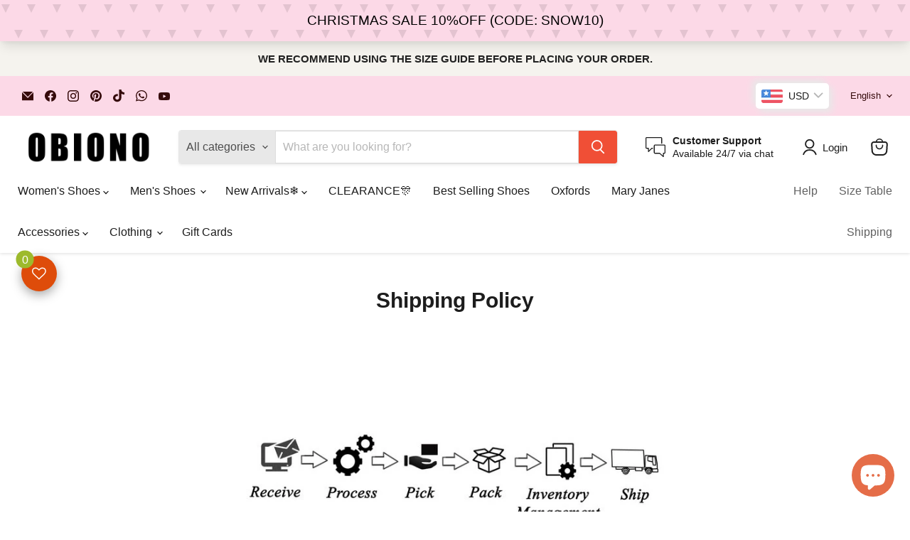

--- FILE ---
content_type: text/html; charset=utf-8
request_url: https://www.obiono.com/apps/softpulse/notifier-handler.php
body_size: -357
content:


	
			{			"domain": "www.obiono.com",			"currency": "USD",			"shop" : "gift-shoes.myshopify.com",			"moneyFormat": "<span class=money>${{amount}}</span>",			"moneyFormatWithCurrency": "<span class=money>${{amount}} USD</span>"    										}	


--- FILE ---
content_type: text/javascript
request_url: https://cdn.shopify.com/extensions/019b29dd-757b-7a0c-93d3-d0b17a4188b8/translate-languages-auto-ea-369/assets/main-ea-auto-translate.js
body_size: 55999
content:
/*! For license information please see main.04fea4ce.js.LICENSE.txt */
(()=>{"use strict";var e={463:(e,n,t)=>{var a=t(791),l=t(296);function r(e){for(var n="https://reactjs.org/docs/error-decoder.html?invariant="+e,t=1;t<arguments.length;t++)n+="&args[]="+encodeURIComponent(arguments[t]);return"Minified React error #"+e+"; visit "+n+" for the full message or use the non-minified dev environment for full errors and additional helpful warnings."}var o=new Set,i={};function u(e,n){s(e,n),s(e+"Capture",n)}function s(e,n){for(i[e]=n,e=0;e<n.length;e++)o.add(n[e])}var c=!("undefined"===typeof window||"undefined"===typeof window.document||"undefined"===typeof window.document.createElement),d=Object.prototype.hasOwnProperty,f=/^[:A-Z_a-z\u00C0-\u00D6\u00D8-\u00F6\u00F8-\u02FF\u0370-\u037D\u037F-\u1FFF\u200C-\u200D\u2070-\u218F\u2C00-\u2FEF\u3001-\uD7FF\uF900-\uFDCF\uFDF0-\uFFFD][:A-Z_a-z\u00C0-\u00D6\u00D8-\u00F6\u00F8-\u02FF\u0370-\u037D\u037F-\u1FFF\u200C-\u200D\u2070-\u218F\u2C00-\u2FEF\u3001-\uD7FF\uF900-\uFDCF\uFDF0-\uFFFD\-.0-9\u00B7\u0300-\u036F\u203F-\u2040]*$/,p={},g={};function v(e,n,t,a,l,r,o){this.acceptsBooleans=2===n||3===n||4===n,this.attributeName=a,this.attributeNamespace=l,this.mustUseProperty=t,this.propertyName=e,this.type=n,this.sanitizeURL=r,this.removeEmptyString=o}var h={};"children dangerouslySetInnerHTML defaultValue defaultChecked innerHTML suppressContentEditableWarning suppressHydrationWarning style".split(" ").forEach((function(e){h[e]=new v(e,0,!1,e,null,!1,!1)})),[["acceptCharset","accept-charset"],["className","class"],["htmlFor","for"],["httpEquiv","http-equiv"]].forEach((function(e){var n=e[0];h[n]=new v(n,1,!1,e[1],null,!1,!1)})),["contentEditable","draggable","spellCheck","value"].forEach((function(e){h[e]=new v(e,2,!1,e.toLowerCase(),null,!1,!1)})),["autoReverse","externalResourcesRequired","focusable","preserveAlpha"].forEach((function(e){h[e]=new v(e,2,!1,e,null,!1,!1)})),"allowFullScreen async autoFocus autoPlay controls default defer disabled disablePictureInPicture disableRemotePlayback formNoValidate hidden loop noModule noValidate open playsInline readOnly required reversed scoped seamless itemScope".split(" ").forEach((function(e){h[e]=new v(e,3,!1,e.toLowerCase(),null,!1,!1)})),["checked","multiple","muted","selected"].forEach((function(e){h[e]=new v(e,3,!0,e,null,!1,!1)})),["capture","download"].forEach((function(e){h[e]=new v(e,4,!1,e,null,!1,!1)})),["cols","rows","size","span"].forEach((function(e){h[e]=new v(e,6,!1,e,null,!1,!1)})),["rowSpan","start"].forEach((function(e){h[e]=new v(e,5,!1,e.toLowerCase(),null,!1,!1)}));var m=/[\-:]([a-z])/g;function y(e){return e[1].toUpperCase()}function b(e,n,t,a){var l=h.hasOwnProperty(n)?h[n]:null;(null!==l?0!==l.type:a||!(2<n.length)||"o"!==n[0]&&"O"!==n[0]||"n"!==n[1]&&"N"!==n[1])&&(function(e,n,t,a){if(null===n||"undefined"===typeof n||function(e,n,t,a){if(null!==t&&0===t.type)return!1;switch(typeof n){case"function":case"symbol":return!0;case"boolean":return!a&&(null!==t?!t.acceptsBooleans:"data-"!==(e=e.toLowerCase().slice(0,5))&&"aria-"!==e);default:return!1}}(e,n,t,a))return!0;if(a)return!1;if(null!==t)switch(t.type){case 3:return!n;case 4:return!1===n;case 5:return isNaN(n);case 6:return isNaN(n)||1>n}return!1}(n,t,l,a)&&(t=null),a||null===l?function(e){return!!d.call(g,e)||!d.call(p,e)&&(f.test(e)?g[e]=!0:(p[e]=!0,!1))}(n)&&(null===t?e.removeAttribute(n):e.setAttribute(n,""+t)):l.mustUseProperty?e[l.propertyName]=null===t?3!==l.type&&"":t:(n=l.attributeName,a=l.attributeNamespace,null===t?e.removeAttribute(n):(t=3===(l=l.type)||4===l&&!0===t?"":""+t,a?e.setAttributeNS(a,n,t):e.setAttribute(n,t))))}"accent-height alignment-baseline arabic-form baseline-shift cap-height clip-path clip-rule color-interpolation color-interpolation-filters color-profile color-rendering dominant-baseline enable-background fill-opacity fill-rule flood-color flood-opacity font-family font-size font-size-adjust font-stretch font-style font-variant font-weight glyph-name glyph-orientation-horizontal glyph-orientation-vertical horiz-adv-x horiz-origin-x image-rendering letter-spacing lighting-color marker-end marker-mid marker-start overline-position overline-thickness paint-order panose-1 pointer-events rendering-intent shape-rendering stop-color stop-opacity strikethrough-position strikethrough-thickness stroke-dasharray stroke-dashoffset stroke-linecap stroke-linejoin stroke-miterlimit stroke-opacity stroke-width text-anchor text-decoration text-rendering underline-position underline-thickness unicode-bidi unicode-range units-per-em v-alphabetic v-hanging v-ideographic v-mathematical vector-effect vert-adv-y vert-origin-x vert-origin-y word-spacing writing-mode xmlns:xlink x-height".split(" ").forEach((function(e){var n=e.replace(m,y);h[n]=new v(n,1,!1,e,null,!1,!1)})),"xlink:actuate xlink:arcrole xlink:role xlink:show xlink:title xlink:type".split(" ").forEach((function(e){var n=e.replace(m,y);h[n]=new v(n,1,!1,e,"http://www.w3.org/1999/xlink",!1,!1)})),["xml:base","xml:lang","xml:space"].forEach((function(e){var n=e.replace(m,y);h[n]=new v(n,1,!1,e,"http://www.w3.org/XML/1998/namespace",!1,!1)})),["tabIndex","crossOrigin"].forEach((function(e){h[e]=new v(e,1,!1,e.toLowerCase(),null,!1,!1)})),h.xlinkHref=new v("xlinkHref",1,!1,"xlink:href","http://www.w3.org/1999/xlink",!0,!1),["src","href","action","formAction"].forEach((function(e){h[e]=new v(e,1,!1,e.toLowerCase(),null,!0,!0)}));var k=a.__SECRET_INTERNALS_DO_NOT_USE_OR_YOU_WILL_BE_FIRED,w=Symbol.for("react.element"),S=Symbol.for("react.portal"),x=Symbol.for("react.fragment"),C=Symbol.for("react.strict_mode"),E=Symbol.for("react.profiler"),z=Symbol.for("react.provider"),L=Symbol.for("react.context"),_=Symbol.for("react.forward_ref"),M=Symbol.for("react.suspense"),P=Symbol.for("react.suspense_list"),T=Symbol.for("react.memo"),N=Symbol.for("react.lazy");Symbol.for("react.scope"),Symbol.for("react.debug_trace_mode");var B=Symbol.for("react.offscreen");Symbol.for("react.legacy_hidden"),Symbol.for("react.cache"),Symbol.for("react.tracing_marker");var D=Symbol.iterator;function I(e){return null===e||"object"!==typeof e?null:"function"===typeof(e=D&&e[D]||e["@@iterator"])?e:null}var O,R=Object.assign;function F(e){if(void 0===O)try{throw Error()}catch(t){var n=t.stack.trim().match(/\n( *(at )?)/);O=n&&n[1]||""}return"\n"+O+e}var j=!1;function A(e,n){if(!e||j)return"";j=!0;var t=Error.prepareStackTrace;Error.prepareStackTrace=void 0;try{if(n)if(n=function(){throw Error()},Object.defineProperty(n.prototype,"props",{set:function(){throw Error()}}),"object"===typeof Reflect&&Reflect.construct){try{Reflect.construct(n,[])}catch(s){var a=s}Reflect.construct(e,[],n)}else{try{n.call()}catch(s){a=s}e.call(n.prototype)}else{try{throw Error()}catch(s){a=s}e()}}catch(s){if(s&&a&&"string"===typeof s.stack){for(var l=s.stack.split("\n"),r=a.stack.split("\n"),o=l.length-1,i=r.length-1;1<=o&&0<=i&&l[o]!==r[i];)i--;for(;1<=o&&0<=i;o--,i--)if(l[o]!==r[i]){if(1!==o||1!==i)do{if(o--,0>--i||l[o]!==r[i]){var u="\n"+l[o].replace(" at new "," at ");return e.displayName&&u.includes("<anonymous>")&&(u=u.replace("<anonymous>",e.displayName)),u}}while(1<=o&&0<=i);break}}}finally{j=!1,Error.prepareStackTrace=t}return(e=e?e.displayName||e.name:"")?F(e):""}function V(e){switch(e.tag){case 5:return F(e.type);case 16:return F("Lazy");case 13:return F("Suspense");case 19:return F("SuspenseList");case 0:case 2:case 15:return e=A(e.type,!1);case 11:return e=A(e.type.render,!1);case 1:return e=A(e.type,!0);default:return""}}function U(e){if(null==e)return null;if("function"===typeof e)return e.displayName||e.name||null;if("string"===typeof e)return e;switch(e){case x:return"Fragment";case S:return"Portal";case E:return"Profiler";case C:return"StrictMode";case M:return"Suspense";case P:return"SuspenseList"}if("object"===typeof e)switch(e.$$typeof){case L:return(e.displayName||"Context")+".Consumer";case z:return(e._context.displayName||"Context")+".Provider";case _:var n=e.render;return(e=e.displayName)||(e=""!==(e=n.displayName||n.name||"")?"ForwardRef("+e+")":"ForwardRef"),e;case T:return null!==(n=e.displayName||null)?n:U(e.type)||"Memo";case N:n=e._payload,e=e._init;try{return U(e(n))}catch(t){}}return null}function H(e){var n=e.type;switch(e.tag){case 24:return"Cache";case 9:return(n.displayName||"Context")+".Consumer";case 10:return(n._context.displayName||"Context")+".Provider";case 18:return"DehydratedFragment";case 11:return e=(e=n.render).displayName||e.name||"",n.displayName||(""!==e?"ForwardRef("+e+")":"ForwardRef");case 7:return"Fragment";case 5:return n;case 4:return"Portal";case 3:return"Root";case 6:return"Text";case 16:return U(n);case 8:return n===C?"StrictMode":"Mode";case 22:return"Offscreen";case 12:return"Profiler";case 21:return"Scope";case 13:return"Suspense";case 19:return"SuspenseList";case 25:return"TracingMarker";case 1:case 0:case 17:case 2:case 14:case 15:if("function"===typeof n)return n.displayName||n.name||null;if("string"===typeof n)return n}return null}function W(e){switch(typeof e){case"boolean":case"number":case"string":case"undefined":case"object":return e;default:return""}}function $(e){var n=e.type;return(e=e.nodeName)&&"input"===e.toLowerCase()&&("checkbox"===n||"radio"===n)}function Q(e){e._valueTracker||(e._valueTracker=function(e){var n=$(e)?"checked":"value",t=Object.getOwnPropertyDescriptor(e.constructor.prototype,n),a=""+e[n];if(!e.hasOwnProperty(n)&&"undefined"!==typeof t&&"function"===typeof t.get&&"function"===typeof t.set){var l=t.get,r=t.set;return Object.defineProperty(e,n,{configurable:!0,get:function(){return l.call(this)},set:function(e){a=""+e,r.call(this,e)}}),Object.defineProperty(e,n,{enumerable:t.enumerable}),{getValue:function(){return a},setValue:function(e){a=""+e},stopTracking:function(){e._valueTracker=null,delete e[n]}}}}(e))}function K(e){if(!e)return!1;var n=e._valueTracker;if(!n)return!0;var t=n.getValue(),a="";return e&&(a=$(e)?e.checked?"true":"false":e.value),(e=a)!==t&&(n.setValue(e),!0)}function q(e){if("undefined"===typeof(e=e||("undefined"!==typeof document?document:void 0)))return null;try{return e.activeElement||e.body}catch(n){return e.body}}function Z(e,n){var t=n.checked;return R({},n,{defaultChecked:void 0,defaultValue:void 0,value:void 0,checked:null!=t?t:e._wrapperState.initialChecked})}function Y(e,n){var t=null==n.defaultValue?"":n.defaultValue,a=null!=n.checked?n.checked:n.defaultChecked;t=W(null!=n.value?n.value:t),e._wrapperState={initialChecked:a,initialValue:t,controlled:"checkbox"===n.type||"radio"===n.type?null!=n.checked:null!=n.value}}function X(e,n){null!=(n=n.checked)&&b(e,"checked",n,!1)}function G(e,n){X(e,n);var t=W(n.value),a=n.type;if(null!=t)"number"===a?(0===t&&""===e.value||e.value!=t)&&(e.value=""+t):e.value!==""+t&&(e.value=""+t);else if("submit"===a||"reset"===a)return void e.removeAttribute("value");n.hasOwnProperty("value")?ee(e,n.type,t):n.hasOwnProperty("defaultValue")&&ee(e,n.type,W(n.defaultValue)),null==n.checked&&null!=n.defaultChecked&&(e.defaultChecked=!!n.defaultChecked)}function J(e,n,t){if(n.hasOwnProperty("value")||n.hasOwnProperty("defaultValue")){var a=n.type;if(!("submit"!==a&&"reset"!==a||void 0!==n.value&&null!==n.value))return;n=""+e._wrapperState.initialValue,t||n===e.value||(e.value=n),e.defaultValue=n}""!==(t=e.name)&&(e.name=""),e.defaultChecked=!!e._wrapperState.initialChecked,""!==t&&(e.name=t)}function ee(e,n,t){"number"===n&&q(e.ownerDocument)===e||(null==t?e.defaultValue=""+e._wrapperState.initialValue:e.defaultValue!==""+t&&(e.defaultValue=""+t))}var ne=Array.isArray;function te(e,n,t,a){if(e=e.options,n){n={};for(var l=0;l<t.length;l++)n["$"+t[l]]=!0;for(t=0;t<e.length;t++)l=n.hasOwnProperty("$"+e[t].value),e[t].selected!==l&&(e[t].selected=l),l&&a&&(e[t].defaultSelected=!0)}else{for(t=""+W(t),n=null,l=0;l<e.length;l++){if(e[l].value===t)return e[l].selected=!0,void(a&&(e[l].defaultSelected=!0));null!==n||e[l].disabled||(n=e[l])}null!==n&&(n.selected=!0)}}function ae(e,n){if(null!=n.dangerouslySetInnerHTML)throw Error(r(91));return R({},n,{value:void 0,defaultValue:void 0,children:""+e._wrapperState.initialValue})}function le(e,n){var t=n.value;if(null==t){if(t=n.children,n=n.defaultValue,null!=t){if(null!=n)throw Error(r(92));if(ne(t)){if(1<t.length)throw Error(r(93));t=t[0]}n=t}null==n&&(n=""),t=n}e._wrapperState={initialValue:W(t)}}function re(e,n){var t=W(n.value),a=W(n.defaultValue);null!=t&&((t=""+t)!==e.value&&(e.value=t),null==n.defaultValue&&e.defaultValue!==t&&(e.defaultValue=t)),null!=a&&(e.defaultValue=""+a)}function oe(e){var n=e.textContent;n===e._wrapperState.initialValue&&""!==n&&null!==n&&(e.value=n)}function ie(e){switch(e){case"svg":return"http://www.w3.org/2000/svg";case"math":return"http://www.w3.org/1998/Math/MathML";default:return"http://www.w3.org/1999/xhtml"}}function ue(e,n){return null==e||"http://www.w3.org/1999/xhtml"===e?ie(n):"http://www.w3.org/2000/svg"===e&&"foreignObject"===n?"http://www.w3.org/1999/xhtml":e}var se,ce,de=(ce=function(e,n){if("http://www.w3.org/2000/svg"!==e.namespaceURI||"innerHTML"in e)e.innerHTML=n;else{for((se=se||document.createElement("div")).innerHTML="<svg>"+n.valueOf().toString()+"</svg>",n=se.firstChild;e.firstChild;)e.removeChild(e.firstChild);for(;n.firstChild;)e.appendChild(n.firstChild)}},"undefined"!==typeof MSApp&&MSApp.execUnsafeLocalFunction?function(e,n,t,a){MSApp.execUnsafeLocalFunction((function(){return ce(e,n)}))}:ce);function fe(e,n){if(n){var t=e.firstChild;if(t&&t===e.lastChild&&3===t.nodeType)return void(t.nodeValue=n)}e.textContent=n}var pe={animationIterationCount:!0,aspectRatio:!0,borderImageOutset:!0,borderImageSlice:!0,borderImageWidth:!0,boxFlex:!0,boxFlexGroup:!0,boxOrdinalGroup:!0,columnCount:!0,columns:!0,flex:!0,flexGrow:!0,flexPositive:!0,flexShrink:!0,flexNegative:!0,flexOrder:!0,gridArea:!0,gridRow:!0,gridRowEnd:!0,gridRowSpan:!0,gridRowStart:!0,gridColumn:!0,gridColumnEnd:!0,gridColumnSpan:!0,gridColumnStart:!0,fontWeight:!0,lineClamp:!0,lineHeight:!0,opacity:!0,order:!0,orphans:!0,tabSize:!0,widows:!0,zIndex:!0,zoom:!0,fillOpacity:!0,floodOpacity:!0,stopOpacity:!0,strokeDasharray:!0,strokeDashoffset:!0,strokeMiterlimit:!0,strokeOpacity:!0,strokeWidth:!0},ge=["Webkit","ms","Moz","O"];function ve(e,n,t){return null==n||"boolean"===typeof n||""===n?"":t||"number"!==typeof n||0===n||pe.hasOwnProperty(e)&&pe[e]?(""+n).trim():n+"px"}function he(e,n){for(var t in e=e.style,n)if(n.hasOwnProperty(t)){var a=0===t.indexOf("--"),l=ve(t,n[t],a);"float"===t&&(t="cssFloat"),a?e.setProperty(t,l):e[t]=l}}Object.keys(pe).forEach((function(e){ge.forEach((function(n){n=n+e.charAt(0).toUpperCase()+e.substring(1),pe[n]=pe[e]}))}));var me=R({menuitem:!0},{area:!0,base:!0,br:!0,col:!0,embed:!0,hr:!0,img:!0,input:!0,keygen:!0,link:!0,meta:!0,param:!0,source:!0,track:!0,wbr:!0});function ye(e,n){if(n){if(me[e]&&(null!=n.children||null!=n.dangerouslySetInnerHTML))throw Error(r(137,e));if(null!=n.dangerouslySetInnerHTML){if(null!=n.children)throw Error(r(60));if("object"!==typeof n.dangerouslySetInnerHTML||!("__html"in n.dangerouslySetInnerHTML))throw Error(r(61))}if(null!=n.style&&"object"!==typeof n.style)throw Error(r(62))}}function be(e,n){if(-1===e.indexOf("-"))return"string"===typeof n.is;switch(e){case"annotation-xml":case"color-profile":case"font-face":case"font-face-src":case"font-face-uri":case"font-face-format":case"font-face-name":case"missing-glyph":return!1;default:return!0}}var ke=null;function we(e){return(e=e.target||e.srcElement||window).correspondingUseElement&&(e=e.correspondingUseElement),3===e.nodeType?e.parentNode:e}var Se=null,xe=null,Ce=null;function Ee(e){if(e=bl(e)){if("function"!==typeof Se)throw Error(r(280));var n=e.stateNode;n&&(n=wl(n),Se(e.stateNode,e.type,n))}}function ze(e){xe?Ce?Ce.push(e):Ce=[e]:xe=e}function Le(){if(xe){var e=xe,n=Ce;if(Ce=xe=null,Ee(e),n)for(e=0;e<n.length;e++)Ee(n[e])}}function _e(e,n){return e(n)}function Me(){}var Pe=!1;function Te(e,n,t){if(Pe)return e(n,t);Pe=!0;try{return _e(e,n,t)}finally{Pe=!1,(null!==xe||null!==Ce)&&(Me(),Le())}}function Ne(e,n){var t=e.stateNode;if(null===t)return null;var a=wl(t);if(null===a)return null;t=a[n];e:switch(n){case"onClick":case"onClickCapture":case"onDoubleClick":case"onDoubleClickCapture":case"onMouseDown":case"onMouseDownCapture":case"onMouseMove":case"onMouseMoveCapture":case"onMouseUp":case"onMouseUpCapture":case"onMouseEnter":(a=!a.disabled)||(a=!("button"===(e=e.type)||"input"===e||"select"===e||"textarea"===e)),e=!a;break e;default:e=!1}if(e)return null;if(t&&"function"!==typeof t)throw Error(r(231,n,typeof t));return t}var Be=!1;if(c)try{var De={};Object.defineProperty(De,"passive",{get:function(){Be=!0}}),window.addEventListener("test",De,De),window.removeEventListener("test",De,De)}catch(ce){Be=!1}function Ie(e,n,t,a,l,r,o,i,u){var s=Array.prototype.slice.call(arguments,3);try{n.apply(t,s)}catch(c){this.onError(c)}}var Oe=!1,Re=null,Fe=!1,je=null,Ae={onError:function(e){Oe=!0,Re=e}};function Ve(e,n,t,a,l,r,o,i,u){Oe=!1,Re=null,Ie.apply(Ae,arguments)}function Ue(e){var n=e,t=e;if(e.alternate)for(;n.return;)n=n.return;else{e=n;do{0!==(4098&(n=e).flags)&&(t=n.return),e=n.return}while(e)}return 3===n.tag?t:null}function He(e){if(13===e.tag){var n=e.memoizedState;if(null===n&&(null!==(e=e.alternate)&&(n=e.memoizedState)),null!==n)return n.dehydrated}return null}function We(e){if(Ue(e)!==e)throw Error(r(188))}function $e(e){return null!==(e=function(e){var n=e.alternate;if(!n){if(null===(n=Ue(e)))throw Error(r(188));return n!==e?null:e}for(var t=e,a=n;;){var l=t.return;if(null===l)break;var o=l.alternate;if(null===o){if(null!==(a=l.return)){t=a;continue}break}if(l.child===o.child){for(o=l.child;o;){if(o===t)return We(l),e;if(o===a)return We(l),n;o=o.sibling}throw Error(r(188))}if(t.return!==a.return)t=l,a=o;else{for(var i=!1,u=l.child;u;){if(u===t){i=!0,t=l,a=o;break}if(u===a){i=!0,a=l,t=o;break}u=u.sibling}if(!i){for(u=o.child;u;){if(u===t){i=!0,t=o,a=l;break}if(u===a){i=!0,a=o,t=l;break}u=u.sibling}if(!i)throw Error(r(189))}}if(t.alternate!==a)throw Error(r(190))}if(3!==t.tag)throw Error(r(188));return t.stateNode.current===t?e:n}(e))?Qe(e):null}function Qe(e){if(5===e.tag||6===e.tag)return e;for(e=e.child;null!==e;){var n=Qe(e);if(null!==n)return n;e=e.sibling}return null}var Ke=l.unstable_scheduleCallback,qe=l.unstable_cancelCallback,Ze=l.unstable_shouldYield,Ye=l.unstable_requestPaint,Xe=l.unstable_now,Ge=l.unstable_getCurrentPriorityLevel,Je=l.unstable_ImmediatePriority,en=l.unstable_UserBlockingPriority,nn=l.unstable_NormalPriority,tn=l.unstable_LowPriority,an=l.unstable_IdlePriority,ln=null,rn=null;var on=Math.clz32?Math.clz32:function(e){return e>>>=0,0===e?32:31-(un(e)/sn|0)|0},un=Math.log,sn=Math.LN2;var cn=64,dn=4194304;function fn(e){switch(e&-e){case 1:return 1;case 2:return 2;case 4:return 4;case 8:return 8;case 16:return 16;case 32:return 32;case 64:case 128:case 256:case 512:case 1024:case 2048:case 4096:case 8192:case 16384:case 32768:case 65536:case 131072:case 262144:case 524288:case 1048576:case 2097152:return 4194240&e;case 4194304:case 8388608:case 16777216:case 33554432:case 67108864:return 130023424&e;case 134217728:return 134217728;case 268435456:return 268435456;case 536870912:return 536870912;case 1073741824:return 1073741824;default:return e}}function pn(e,n){var t=e.pendingLanes;if(0===t)return 0;var a=0,l=e.suspendedLanes,r=e.pingedLanes,o=268435455&t;if(0!==o){var i=o&~l;0!==i?a=fn(i):0!==(r&=o)&&(a=fn(r))}else 0!==(o=t&~l)?a=fn(o):0!==r&&(a=fn(r));if(0===a)return 0;if(0!==n&&n!==a&&0===(n&l)&&((l=a&-a)>=(r=n&-n)||16===l&&0!==(4194240&r)))return n;if(0!==(4&a)&&(a|=16&t),0!==(n=e.entangledLanes))for(e=e.entanglements,n&=a;0<n;)l=1<<(t=31-on(n)),a|=e[t],n&=~l;return a}function gn(e,n){switch(e){case 1:case 2:case 4:return n+250;case 8:case 16:case 32:case 64:case 128:case 256:case 512:case 1024:case 2048:case 4096:case 8192:case 16384:case 32768:case 65536:case 131072:case 262144:case 524288:case 1048576:case 2097152:return n+5e3;default:return-1}}function vn(e){return 0!==(e=-1073741825&e.pendingLanes)?e:1073741824&e?1073741824:0}function hn(){var e=cn;return 0===(4194240&(cn<<=1))&&(cn=64),e}function mn(e){for(var n=[],t=0;31>t;t++)n.push(e);return n}function yn(e,n,t){e.pendingLanes|=n,536870912!==n&&(e.suspendedLanes=0,e.pingedLanes=0),(e=e.eventTimes)[n=31-on(n)]=t}function bn(e,n){var t=e.entangledLanes|=n;for(e=e.entanglements;t;){var a=31-on(t),l=1<<a;l&n|e[a]&n&&(e[a]|=n),t&=~l}}var kn=0;function wn(e){return 1<(e&=-e)?4<e?0!==(268435455&e)?16:536870912:4:1}var Sn,xn,Cn,En,zn,Ln=!1,_n=[],Mn=null,Pn=null,Tn=null,Nn=new Map,Bn=new Map,Dn=[],In="mousedown mouseup touchcancel touchend touchstart auxclick dblclick pointercancel pointerdown pointerup dragend dragstart drop compositionend compositionstart keydown keypress keyup input textInput copy cut paste click change contextmenu reset submit".split(" ");function On(e,n){switch(e){case"focusin":case"focusout":Mn=null;break;case"dragenter":case"dragleave":Pn=null;break;case"mouseover":case"mouseout":Tn=null;break;case"pointerover":case"pointerout":Nn.delete(n.pointerId);break;case"gotpointercapture":case"lostpointercapture":Bn.delete(n.pointerId)}}function Rn(e,n,t,a,l,r){return null===e||e.nativeEvent!==r?(e={blockedOn:n,domEventName:t,eventSystemFlags:a,nativeEvent:r,targetContainers:[l]},null!==n&&(null!==(n=bl(n))&&xn(n)),e):(e.eventSystemFlags|=a,n=e.targetContainers,null!==l&&-1===n.indexOf(l)&&n.push(l),e)}function Fn(e){var n=yl(e.target);if(null!==n){var t=Ue(n);if(null!==t)if(13===(n=t.tag)){if(null!==(n=He(t)))return e.blockedOn=n,void zn(e.priority,(function(){Cn(t)}))}else if(3===n&&t.stateNode.current.memoizedState.isDehydrated)return void(e.blockedOn=3===t.tag?t.stateNode.containerInfo:null)}e.blockedOn=null}function jn(e){if(null!==e.blockedOn)return!1;for(var n=e.targetContainers;0<n.length;){var t=Yn(e.domEventName,e.eventSystemFlags,n[0],e.nativeEvent);if(null!==t)return null!==(n=bl(t))&&xn(n),e.blockedOn=t,!1;var a=new(t=e.nativeEvent).constructor(t.type,t);ke=a,t.target.dispatchEvent(a),ke=null,n.shift()}return!0}function An(e,n,t){jn(e)&&t.delete(n)}function Vn(){Ln=!1,null!==Mn&&jn(Mn)&&(Mn=null),null!==Pn&&jn(Pn)&&(Pn=null),null!==Tn&&jn(Tn)&&(Tn=null),Nn.forEach(An),Bn.forEach(An)}function Un(e,n){e.blockedOn===n&&(e.blockedOn=null,Ln||(Ln=!0,l.unstable_scheduleCallback(l.unstable_NormalPriority,Vn)))}function Hn(e){function n(n){return Un(n,e)}if(0<_n.length){Un(_n[0],e);for(var t=1;t<_n.length;t++){var a=_n[t];a.blockedOn===e&&(a.blockedOn=null)}}for(null!==Mn&&Un(Mn,e),null!==Pn&&Un(Pn,e),null!==Tn&&Un(Tn,e),Nn.forEach(n),Bn.forEach(n),t=0;t<Dn.length;t++)(a=Dn[t]).blockedOn===e&&(a.blockedOn=null);for(;0<Dn.length&&null===(t=Dn[0]).blockedOn;)Fn(t),null===t.blockedOn&&Dn.shift()}var Wn=k.ReactCurrentBatchConfig,$n=!0;function Qn(e,n,t,a){var l=kn,r=Wn.transition;Wn.transition=null;try{kn=1,qn(e,n,t,a)}finally{kn=l,Wn.transition=r}}function Kn(e,n,t,a){var l=kn,r=Wn.transition;Wn.transition=null;try{kn=4,qn(e,n,t,a)}finally{kn=l,Wn.transition=r}}function qn(e,n,t,a){if($n){var l=Yn(e,n,t,a);if(null===l)Wa(e,n,a,Zn,t),On(e,a);else if(function(e,n,t,a,l){switch(n){case"focusin":return Mn=Rn(Mn,e,n,t,a,l),!0;case"dragenter":return Pn=Rn(Pn,e,n,t,a,l),!0;case"mouseover":return Tn=Rn(Tn,e,n,t,a,l),!0;case"pointerover":var r=l.pointerId;return Nn.set(r,Rn(Nn.get(r)||null,e,n,t,a,l)),!0;case"gotpointercapture":return r=l.pointerId,Bn.set(r,Rn(Bn.get(r)||null,e,n,t,a,l)),!0}return!1}(l,e,n,t,a))a.stopPropagation();else if(On(e,a),4&n&&-1<In.indexOf(e)){for(;null!==l;){var r=bl(l);if(null!==r&&Sn(r),null===(r=Yn(e,n,t,a))&&Wa(e,n,a,Zn,t),r===l)break;l=r}null!==l&&a.stopPropagation()}else Wa(e,n,a,null,t)}}var Zn=null;function Yn(e,n,t,a){if(Zn=null,null!==(e=yl(e=we(a))))if(null===(n=Ue(e)))e=null;else if(13===(t=n.tag)){if(null!==(e=He(n)))return e;e=null}else if(3===t){if(n.stateNode.current.memoizedState.isDehydrated)return 3===n.tag?n.stateNode.containerInfo:null;e=null}else n!==e&&(e=null);return Zn=e,null}function Xn(e){switch(e){case"cancel":case"click":case"close":case"contextmenu":case"copy":case"cut":case"auxclick":case"dblclick":case"dragend":case"dragstart":case"drop":case"focusin":case"focusout":case"input":case"invalid":case"keydown":case"keypress":case"keyup":case"mousedown":case"mouseup":case"paste":case"pause":case"play":case"pointercancel":case"pointerdown":case"pointerup":case"ratechange":case"reset":case"resize":case"seeked":case"submit":case"touchcancel":case"touchend":case"touchstart":case"volumechange":case"change":case"selectionchange":case"textInput":case"compositionstart":case"compositionend":case"compositionupdate":case"beforeblur":case"afterblur":case"beforeinput":case"blur":case"fullscreenchange":case"focus":case"hashchange":case"popstate":case"select":case"selectstart":return 1;case"drag":case"dragenter":case"dragexit":case"dragleave":case"dragover":case"mousemove":case"mouseout":case"mouseover":case"pointermove":case"pointerout":case"pointerover":case"scroll":case"toggle":case"touchmove":case"wheel":case"mouseenter":case"mouseleave":case"pointerenter":case"pointerleave":return 4;case"message":switch(Ge()){case Je:return 1;case en:return 4;case nn:case tn:return 16;case an:return 536870912;default:return 16}default:return 16}}var Gn=null,Jn=null,et=null;function nt(){if(et)return et;var e,n,t=Jn,a=t.length,l="value"in Gn?Gn.value:Gn.textContent,r=l.length;for(e=0;e<a&&t[e]===l[e];e++);var o=a-e;for(n=1;n<=o&&t[a-n]===l[r-n];n++);return et=l.slice(e,1<n?1-n:void 0)}function tt(e){var n=e.keyCode;return"charCode"in e?0===(e=e.charCode)&&13===n&&(e=13):e=n,10===e&&(e=13),32<=e||13===e?e:0}function at(){return!0}function lt(){return!1}function rt(e){function n(n,t,a,l,r){for(var o in this._reactName=n,this._targetInst=a,this.type=t,this.nativeEvent=l,this.target=r,this.currentTarget=null,e)e.hasOwnProperty(o)&&(n=e[o],this[o]=n?n(l):l[o]);return this.isDefaultPrevented=(null!=l.defaultPrevented?l.defaultPrevented:!1===l.returnValue)?at:lt,this.isPropagationStopped=lt,this}return R(n.prototype,{preventDefault:function(){this.defaultPrevented=!0;var e=this.nativeEvent;e&&(e.preventDefault?e.preventDefault():"unknown"!==typeof e.returnValue&&(e.returnValue=!1),this.isDefaultPrevented=at)},stopPropagation:function(){var e=this.nativeEvent;e&&(e.stopPropagation?e.stopPropagation():"unknown"!==typeof e.cancelBubble&&(e.cancelBubble=!0),this.isPropagationStopped=at)},persist:function(){},isPersistent:at}),n}var ot,it,ut,st={eventPhase:0,bubbles:0,cancelable:0,timeStamp:function(e){return e.timeStamp||Date.now()},defaultPrevented:0,isTrusted:0},ct=rt(st),dt=R({},st,{view:0,detail:0}),ft=rt(dt),pt=R({},dt,{screenX:0,screenY:0,clientX:0,clientY:0,pageX:0,pageY:0,ctrlKey:0,shiftKey:0,altKey:0,metaKey:0,getModifierState:Et,button:0,buttons:0,relatedTarget:function(e){return void 0===e.relatedTarget?e.fromElement===e.srcElement?e.toElement:e.fromElement:e.relatedTarget},movementX:function(e){return"movementX"in e?e.movementX:(e!==ut&&(ut&&"mousemove"===e.type?(ot=e.screenX-ut.screenX,it=e.screenY-ut.screenY):it=ot=0,ut=e),ot)},movementY:function(e){return"movementY"in e?e.movementY:it}}),gt=rt(pt),vt=rt(R({},pt,{dataTransfer:0})),ht=rt(R({},dt,{relatedTarget:0})),mt=rt(R({},st,{animationName:0,elapsedTime:0,pseudoElement:0})),yt=R({},st,{clipboardData:function(e){return"clipboardData"in e?e.clipboardData:window.clipboardData}}),bt=rt(yt),kt=rt(R({},st,{data:0})),wt={Esc:"Escape",Spacebar:" ",Left:"ArrowLeft",Up:"ArrowUp",Right:"ArrowRight",Down:"ArrowDown",Del:"Delete",Win:"OS",Menu:"ContextMenu",Apps:"ContextMenu",Scroll:"ScrollLock",MozPrintableKey:"Unidentified"},St={8:"Backspace",9:"Tab",12:"Clear",13:"Enter",16:"Shift",17:"Control",18:"Alt",19:"Pause",20:"CapsLock",27:"Escape",32:" ",33:"PageUp",34:"PageDown",35:"End",36:"Home",37:"ArrowLeft",38:"ArrowUp",39:"ArrowRight",40:"ArrowDown",45:"Insert",46:"Delete",112:"F1",113:"F2",114:"F3",115:"F4",116:"F5",117:"F6",118:"F7",119:"F8",120:"F9",121:"F10",122:"F11",123:"F12",144:"NumLock",145:"ScrollLock",224:"Meta"},xt={Alt:"altKey",Control:"ctrlKey",Meta:"metaKey",Shift:"shiftKey"};function Ct(e){var n=this.nativeEvent;return n.getModifierState?n.getModifierState(e):!!(e=xt[e])&&!!n[e]}function Et(){return Ct}var zt=R({},dt,{key:function(e){if(e.key){var n=wt[e.key]||e.key;if("Unidentified"!==n)return n}return"keypress"===e.type?13===(e=tt(e))?"Enter":String.fromCharCode(e):"keydown"===e.type||"keyup"===e.type?St[e.keyCode]||"Unidentified":""},code:0,location:0,ctrlKey:0,shiftKey:0,altKey:0,metaKey:0,repeat:0,locale:0,getModifierState:Et,charCode:function(e){return"keypress"===e.type?tt(e):0},keyCode:function(e){return"keydown"===e.type||"keyup"===e.type?e.keyCode:0},which:function(e){return"keypress"===e.type?tt(e):"keydown"===e.type||"keyup"===e.type?e.keyCode:0}}),Lt=rt(zt),_t=rt(R({},pt,{pointerId:0,width:0,height:0,pressure:0,tangentialPressure:0,tiltX:0,tiltY:0,twist:0,pointerType:0,isPrimary:0})),Mt=rt(R({},dt,{touches:0,targetTouches:0,changedTouches:0,altKey:0,metaKey:0,ctrlKey:0,shiftKey:0,getModifierState:Et})),Pt=rt(R({},st,{propertyName:0,elapsedTime:0,pseudoElement:0})),Tt=R({},pt,{deltaX:function(e){return"deltaX"in e?e.deltaX:"wheelDeltaX"in e?-e.wheelDeltaX:0},deltaY:function(e){return"deltaY"in e?e.deltaY:"wheelDeltaY"in e?-e.wheelDeltaY:"wheelDelta"in e?-e.wheelDelta:0},deltaZ:0,deltaMode:0}),Nt=rt(Tt),Bt=[9,13,27,32],Dt=c&&"CompositionEvent"in window,It=null;c&&"documentMode"in document&&(It=document.documentMode);var Ot=c&&"TextEvent"in window&&!It,Rt=c&&(!Dt||It&&8<It&&11>=It),Ft=String.fromCharCode(32),jt=!1;function At(e,n){switch(e){case"keyup":return-1!==Bt.indexOf(n.keyCode);case"keydown":return 229!==n.keyCode;case"keypress":case"mousedown":case"focusout":return!0;default:return!1}}function Vt(e){return"object"===typeof(e=e.detail)&&"data"in e?e.data:null}var Ut=!1;var Ht={color:!0,date:!0,datetime:!0,"datetime-local":!0,email:!0,month:!0,number:!0,password:!0,range:!0,search:!0,tel:!0,text:!0,time:!0,url:!0,week:!0};function Wt(e){var n=e&&e.nodeName&&e.nodeName.toLowerCase();return"input"===n?!!Ht[e.type]:"textarea"===n}function $t(e,n,t,a){ze(a),0<(n=Qa(n,"onChange")).length&&(t=new ct("onChange","change",null,t,a),e.push({event:t,listeners:n}))}var Qt=null,Kt=null;function qt(e){Fa(e,0)}function Zt(e){if(K(kl(e)))return e}function Yt(e,n){if("change"===e)return n}var Xt=!1;if(c){var Gt;if(c){var Jt="oninput"in document;if(!Jt){var ea=document.createElement("div");ea.setAttribute("oninput","return;"),Jt="function"===typeof ea.oninput}Gt=Jt}else Gt=!1;Xt=Gt&&(!document.documentMode||9<document.documentMode)}function na(){Qt&&(Qt.detachEvent("onpropertychange",ta),Kt=Qt=null)}function ta(e){if("value"===e.propertyName&&Zt(Kt)){var n=[];$t(n,Kt,e,we(e)),Te(qt,n)}}function aa(e,n,t){"focusin"===e?(na(),Kt=t,(Qt=n).attachEvent("onpropertychange",ta)):"focusout"===e&&na()}function la(e){if("selectionchange"===e||"keyup"===e||"keydown"===e)return Zt(Kt)}function ra(e,n){if("click"===e)return Zt(n)}function oa(e,n){if("input"===e||"change"===e)return Zt(n)}var ia="function"===typeof Object.is?Object.is:function(e,n){return e===n&&(0!==e||1/e===1/n)||e!==e&&n!==n};function ua(e,n){if(ia(e,n))return!0;if("object"!==typeof e||null===e||"object"!==typeof n||null===n)return!1;var t=Object.keys(e),a=Object.keys(n);if(t.length!==a.length)return!1;for(a=0;a<t.length;a++){var l=t[a];if(!d.call(n,l)||!ia(e[l],n[l]))return!1}return!0}function sa(e){for(;e&&e.firstChild;)e=e.firstChild;return e}function ca(e,n){var t,a=sa(e);for(e=0;a;){if(3===a.nodeType){if(t=e+a.textContent.length,e<=n&&t>=n)return{node:a,offset:n-e};e=t}e:{for(;a;){if(a.nextSibling){a=a.nextSibling;break e}a=a.parentNode}a=void 0}a=sa(a)}}function da(e,n){return!(!e||!n)&&(e===n||(!e||3!==e.nodeType)&&(n&&3===n.nodeType?da(e,n.parentNode):"contains"in e?e.contains(n):!!e.compareDocumentPosition&&!!(16&e.compareDocumentPosition(n))))}function fa(){for(var e=window,n=q();n instanceof e.HTMLIFrameElement;){try{var t="string"===typeof n.contentWindow.location.href}catch(a){t=!1}if(!t)break;n=q((e=n.contentWindow).document)}return n}function pa(e){var n=e&&e.nodeName&&e.nodeName.toLowerCase();return n&&("input"===n&&("text"===e.type||"search"===e.type||"tel"===e.type||"url"===e.type||"password"===e.type)||"textarea"===n||"true"===e.contentEditable)}function ga(e){var n=fa(),t=e.focusedElem,a=e.selectionRange;if(n!==t&&t&&t.ownerDocument&&da(t.ownerDocument.documentElement,t)){if(null!==a&&pa(t))if(n=a.start,void 0===(e=a.end)&&(e=n),"selectionStart"in t)t.selectionStart=n,t.selectionEnd=Math.min(e,t.value.length);else if((e=(n=t.ownerDocument||document)&&n.defaultView||window).getSelection){e=e.getSelection();var l=t.textContent.length,r=Math.min(a.start,l);a=void 0===a.end?r:Math.min(a.end,l),!e.extend&&r>a&&(l=a,a=r,r=l),l=ca(t,r);var o=ca(t,a);l&&o&&(1!==e.rangeCount||e.anchorNode!==l.node||e.anchorOffset!==l.offset||e.focusNode!==o.node||e.focusOffset!==o.offset)&&((n=n.createRange()).setStart(l.node,l.offset),e.removeAllRanges(),r>a?(e.addRange(n),e.extend(o.node,o.offset)):(n.setEnd(o.node,o.offset),e.addRange(n)))}for(n=[],e=t;e=e.parentNode;)1===e.nodeType&&n.push({element:e,left:e.scrollLeft,top:e.scrollTop});for("function"===typeof t.focus&&t.focus(),t=0;t<n.length;t++)(e=n[t]).element.scrollLeft=e.left,e.element.scrollTop=e.top}}var va=c&&"documentMode"in document&&11>=document.documentMode,ha=null,ma=null,ya=null,ba=!1;function ka(e,n,t){var a=t.window===t?t.document:9===t.nodeType?t:t.ownerDocument;ba||null==ha||ha!==q(a)||("selectionStart"in(a=ha)&&pa(a)?a={start:a.selectionStart,end:a.selectionEnd}:a={anchorNode:(a=(a.ownerDocument&&a.ownerDocument.defaultView||window).getSelection()).anchorNode,anchorOffset:a.anchorOffset,focusNode:a.focusNode,focusOffset:a.focusOffset},ya&&ua(ya,a)||(ya=a,0<(a=Qa(ma,"onSelect")).length&&(n=new ct("onSelect","select",null,n,t),e.push({event:n,listeners:a}),n.target=ha)))}function wa(e,n){var t={};return t[e.toLowerCase()]=n.toLowerCase(),t["Webkit"+e]="webkit"+n,t["Moz"+e]="moz"+n,t}var Sa={animationend:wa("Animation","AnimationEnd"),animationiteration:wa("Animation","AnimationIteration"),animationstart:wa("Animation","AnimationStart"),transitionend:wa("Transition","TransitionEnd")},xa={},Ca={};function Ea(e){if(xa[e])return xa[e];if(!Sa[e])return e;var n,t=Sa[e];for(n in t)if(t.hasOwnProperty(n)&&n in Ca)return xa[e]=t[n];return e}c&&(Ca=document.createElement("div").style,"AnimationEvent"in window||(delete Sa.animationend.animation,delete Sa.animationiteration.animation,delete Sa.animationstart.animation),"TransitionEvent"in window||delete Sa.transitionend.transition);var za=Ea("animationend"),La=Ea("animationiteration"),_a=Ea("animationstart"),Ma=Ea("transitionend"),Pa=new Map,Ta="abort auxClick cancel canPlay canPlayThrough click close contextMenu copy cut drag dragEnd dragEnter dragExit dragLeave dragOver dragStart drop durationChange emptied encrypted ended error gotPointerCapture input invalid keyDown keyPress keyUp load loadedData loadedMetadata loadStart lostPointerCapture mouseDown mouseMove mouseOut mouseOver mouseUp paste pause play playing pointerCancel pointerDown pointerMove pointerOut pointerOver pointerUp progress rateChange reset resize seeked seeking stalled submit suspend timeUpdate touchCancel touchEnd touchStart volumeChange scroll toggle touchMove waiting wheel".split(" ");function Na(e,n){Pa.set(e,n),u(n,[e])}for(var Ba=0;Ba<Ta.length;Ba++){var Da=Ta[Ba];Na(Da.toLowerCase(),"on"+(Da[0].toUpperCase()+Da.slice(1)))}Na(za,"onAnimationEnd"),Na(La,"onAnimationIteration"),Na(_a,"onAnimationStart"),Na("dblclick","onDoubleClick"),Na("focusin","onFocus"),Na("focusout","onBlur"),Na(Ma,"onTransitionEnd"),s("onMouseEnter",["mouseout","mouseover"]),s("onMouseLeave",["mouseout","mouseover"]),s("onPointerEnter",["pointerout","pointerover"]),s("onPointerLeave",["pointerout","pointerover"]),u("onChange","change click focusin focusout input keydown keyup selectionchange".split(" ")),u("onSelect","focusout contextmenu dragend focusin keydown keyup mousedown mouseup selectionchange".split(" ")),u("onBeforeInput",["compositionend","keypress","textInput","paste"]),u("onCompositionEnd","compositionend focusout keydown keypress keyup mousedown".split(" ")),u("onCompositionStart","compositionstart focusout keydown keypress keyup mousedown".split(" ")),u("onCompositionUpdate","compositionupdate focusout keydown keypress keyup mousedown".split(" "));var Ia="abort canplay canplaythrough durationchange emptied encrypted ended error loadeddata loadedmetadata loadstart pause play playing progress ratechange resize seeked seeking stalled suspend timeupdate volumechange waiting".split(" "),Oa=new Set("cancel close invalid load scroll toggle".split(" ").concat(Ia));function Ra(e,n,t){var a=e.type||"unknown-event";e.currentTarget=t,function(e,n,t,a,l,o,i,u,s){if(Ve.apply(this,arguments),Oe){if(!Oe)throw Error(r(198));var c=Re;Oe=!1,Re=null,Fe||(Fe=!0,je=c)}}(a,n,void 0,e),e.currentTarget=null}function Fa(e,n){n=0!==(4&n);for(var t=0;t<e.length;t++){var a=e[t],l=a.event;a=a.listeners;e:{var r=void 0;if(n)for(var o=a.length-1;0<=o;o--){var i=a[o],u=i.instance,s=i.currentTarget;if(i=i.listener,u!==r&&l.isPropagationStopped())break e;Ra(l,i,s),r=u}else for(o=0;o<a.length;o++){if(u=(i=a[o]).instance,s=i.currentTarget,i=i.listener,u!==r&&l.isPropagationStopped())break e;Ra(l,i,s),r=u}}}if(Fe)throw e=je,Fe=!1,je=null,e}function ja(e,n){var t=n[vl];void 0===t&&(t=n[vl]=new Set);var a=e+"__bubble";t.has(a)||(Ha(n,e,2,!1),t.add(a))}function Aa(e,n,t){var a=0;n&&(a|=4),Ha(t,e,a,n)}var Va="_reactListening"+Math.random().toString(36).slice(2);function Ua(e){if(!e[Va]){e[Va]=!0,o.forEach((function(n){"selectionchange"!==n&&(Oa.has(n)||Aa(n,!1,e),Aa(n,!0,e))}));var n=9===e.nodeType?e:e.ownerDocument;null===n||n[Va]||(n[Va]=!0,Aa("selectionchange",!1,n))}}function Ha(e,n,t,a){switch(Xn(n)){case 1:var l=Qn;break;case 4:l=Kn;break;default:l=qn}t=l.bind(null,n,t,e),l=void 0,!Be||"touchstart"!==n&&"touchmove"!==n&&"wheel"!==n||(l=!0),a?void 0!==l?e.addEventListener(n,t,{capture:!0,passive:l}):e.addEventListener(n,t,!0):void 0!==l?e.addEventListener(n,t,{passive:l}):e.addEventListener(n,t,!1)}function Wa(e,n,t,a,l){var r=a;if(0===(1&n)&&0===(2&n)&&null!==a)e:for(;;){if(null===a)return;var o=a.tag;if(3===o||4===o){var i=a.stateNode.containerInfo;if(i===l||8===i.nodeType&&i.parentNode===l)break;if(4===o)for(o=a.return;null!==o;){var u=o.tag;if((3===u||4===u)&&((u=o.stateNode.containerInfo)===l||8===u.nodeType&&u.parentNode===l))return;o=o.return}for(;null!==i;){if(null===(o=yl(i)))return;if(5===(u=o.tag)||6===u){a=r=o;continue e}i=i.parentNode}}a=a.return}Te((function(){var a=r,l=we(t),o=[];e:{var i=Pa.get(e);if(void 0!==i){var u=ct,s=e;switch(e){case"keypress":if(0===tt(t))break e;case"keydown":case"keyup":u=Lt;break;case"focusin":s="focus",u=ht;break;case"focusout":s="blur",u=ht;break;case"beforeblur":case"afterblur":u=ht;break;case"click":if(2===t.button)break e;case"auxclick":case"dblclick":case"mousedown":case"mousemove":case"mouseup":case"mouseout":case"mouseover":case"contextmenu":u=gt;break;case"drag":case"dragend":case"dragenter":case"dragexit":case"dragleave":case"dragover":case"dragstart":case"drop":u=vt;break;case"touchcancel":case"touchend":case"touchmove":case"touchstart":u=Mt;break;case za:case La:case _a:u=mt;break;case Ma:u=Pt;break;case"scroll":u=ft;break;case"wheel":u=Nt;break;case"copy":case"cut":case"paste":u=bt;break;case"gotpointercapture":case"lostpointercapture":case"pointercancel":case"pointerdown":case"pointermove":case"pointerout":case"pointerover":case"pointerup":u=_t}var c=0!==(4&n),d=!c&&"scroll"===e,f=c?null!==i?i+"Capture":null:i;c=[];for(var p,g=a;null!==g;){var v=(p=g).stateNode;if(5===p.tag&&null!==v&&(p=v,null!==f&&(null!=(v=Ne(g,f))&&c.push($a(g,v,p)))),d)break;g=g.return}0<c.length&&(i=new u(i,s,null,t,l),o.push({event:i,listeners:c}))}}if(0===(7&n)){if(u="mouseout"===e||"pointerout"===e,(!(i="mouseover"===e||"pointerover"===e)||t===ke||!(s=t.relatedTarget||t.fromElement)||!yl(s)&&!s[gl])&&(u||i)&&(i=l.window===l?l:(i=l.ownerDocument)?i.defaultView||i.parentWindow:window,u?(u=a,null!==(s=(s=t.relatedTarget||t.toElement)?yl(s):null)&&(s!==(d=Ue(s))||5!==s.tag&&6!==s.tag)&&(s=null)):(u=null,s=a),u!==s)){if(c=gt,v="onMouseLeave",f="onMouseEnter",g="mouse","pointerout"!==e&&"pointerover"!==e||(c=_t,v="onPointerLeave",f="onPointerEnter",g="pointer"),d=null==u?i:kl(u),p=null==s?i:kl(s),(i=new c(v,g+"leave",u,t,l)).target=d,i.relatedTarget=p,v=null,yl(l)===a&&((c=new c(f,g+"enter",s,t,l)).target=p,c.relatedTarget=d,v=c),d=v,u&&s)e:{for(f=s,g=0,p=c=u;p;p=Ka(p))g++;for(p=0,v=f;v;v=Ka(v))p++;for(;0<g-p;)c=Ka(c),g--;for(;0<p-g;)f=Ka(f),p--;for(;g--;){if(c===f||null!==f&&c===f.alternate)break e;c=Ka(c),f=Ka(f)}c=null}else c=null;null!==u&&qa(o,i,u,c,!1),null!==s&&null!==d&&qa(o,d,s,c,!0)}if("select"===(u=(i=a?kl(a):window).nodeName&&i.nodeName.toLowerCase())||"input"===u&&"file"===i.type)var h=Yt;else if(Wt(i))if(Xt)h=oa;else{h=la;var m=aa}else(u=i.nodeName)&&"input"===u.toLowerCase()&&("checkbox"===i.type||"radio"===i.type)&&(h=ra);switch(h&&(h=h(e,a))?$t(o,h,t,l):(m&&m(e,i,a),"focusout"===e&&(m=i._wrapperState)&&m.controlled&&"number"===i.type&&ee(i,"number",i.value)),m=a?kl(a):window,e){case"focusin":(Wt(m)||"true"===m.contentEditable)&&(ha=m,ma=a,ya=null);break;case"focusout":ya=ma=ha=null;break;case"mousedown":ba=!0;break;case"contextmenu":case"mouseup":case"dragend":ba=!1,ka(o,t,l);break;case"selectionchange":if(va)break;case"keydown":case"keyup":ka(o,t,l)}var y;if(Dt)e:{switch(e){case"compositionstart":var b="onCompositionStart";break e;case"compositionend":b="onCompositionEnd";break e;case"compositionupdate":b="onCompositionUpdate";break e}b=void 0}else Ut?At(e,t)&&(b="onCompositionEnd"):"keydown"===e&&229===t.keyCode&&(b="onCompositionStart");b&&(Rt&&"ko"!==t.locale&&(Ut||"onCompositionStart"!==b?"onCompositionEnd"===b&&Ut&&(y=nt()):(Jn="value"in(Gn=l)?Gn.value:Gn.textContent,Ut=!0)),0<(m=Qa(a,b)).length&&(b=new kt(b,e,null,t,l),o.push({event:b,listeners:m}),y?b.data=y:null!==(y=Vt(t))&&(b.data=y))),(y=Ot?function(e,n){switch(e){case"compositionend":return Vt(n);case"keypress":return 32!==n.which?null:(jt=!0,Ft);case"textInput":return(e=n.data)===Ft&&jt?null:e;default:return null}}(e,t):function(e,n){if(Ut)return"compositionend"===e||!Dt&&At(e,n)?(e=nt(),et=Jn=Gn=null,Ut=!1,e):null;switch(e){case"paste":default:return null;case"keypress":if(!(n.ctrlKey||n.altKey||n.metaKey)||n.ctrlKey&&n.altKey){if(n.char&&1<n.char.length)return n.char;if(n.which)return String.fromCharCode(n.which)}return null;case"compositionend":return Rt&&"ko"!==n.locale?null:n.data}}(e,t))&&(0<(a=Qa(a,"onBeforeInput")).length&&(l=new kt("onBeforeInput","beforeinput",null,t,l),o.push({event:l,listeners:a}),l.data=y))}Fa(o,n)}))}function $a(e,n,t){return{instance:e,listener:n,currentTarget:t}}function Qa(e,n){for(var t=n+"Capture",a=[];null!==e;){var l=e,r=l.stateNode;5===l.tag&&null!==r&&(l=r,null!=(r=Ne(e,t))&&a.unshift($a(e,r,l)),null!=(r=Ne(e,n))&&a.push($a(e,r,l))),e=e.return}return a}function Ka(e){if(null===e)return null;do{e=e.return}while(e&&5!==e.tag);return e||null}function qa(e,n,t,a,l){for(var r=n._reactName,o=[];null!==t&&t!==a;){var i=t,u=i.alternate,s=i.stateNode;if(null!==u&&u===a)break;5===i.tag&&null!==s&&(i=s,l?null!=(u=Ne(t,r))&&o.unshift($a(t,u,i)):l||null!=(u=Ne(t,r))&&o.push($a(t,u,i))),t=t.return}0!==o.length&&e.push({event:n,listeners:o})}var Za=/\r\n?/g,Ya=/\u0000|\uFFFD/g;function Xa(e){return("string"===typeof e?e:""+e).replace(Za,"\n").replace(Ya,"")}function Ga(e,n,t){if(n=Xa(n),Xa(e)!==n&&t)throw Error(r(425))}function Ja(){}var el=null,nl=null;function tl(e,n){return"textarea"===e||"noscript"===e||"string"===typeof n.children||"number"===typeof n.children||"object"===typeof n.dangerouslySetInnerHTML&&null!==n.dangerouslySetInnerHTML&&null!=n.dangerouslySetInnerHTML.__html}var al="function"===typeof setTimeout?setTimeout:void 0,ll="function"===typeof clearTimeout?clearTimeout:void 0,rl="function"===typeof Promise?Promise:void 0,ol="function"===typeof queueMicrotask?queueMicrotask:"undefined"!==typeof rl?function(e){return rl.resolve(null).then(e).catch(il)}:al;function il(e){setTimeout((function(){throw e}))}function ul(e,n){var t=n,a=0;do{var l=t.nextSibling;if(e.removeChild(t),l&&8===l.nodeType)if("/$"===(t=l.data)){if(0===a)return e.removeChild(l),void Hn(n);a--}else"$"!==t&&"$?"!==t&&"$!"!==t||a++;t=l}while(t);Hn(n)}function sl(e){for(;null!=e;e=e.nextSibling){var n=e.nodeType;if(1===n||3===n)break;if(8===n){if("$"===(n=e.data)||"$!"===n||"$?"===n)break;if("/$"===n)return null}}return e}function cl(e){e=e.previousSibling;for(var n=0;e;){if(8===e.nodeType){var t=e.data;if("$"===t||"$!"===t||"$?"===t){if(0===n)return e;n--}else"/$"===t&&n++}e=e.previousSibling}return null}var dl=Math.random().toString(36).slice(2),fl="__reactFiber$"+dl,pl="__reactProps$"+dl,gl="__reactContainer$"+dl,vl="__reactEvents$"+dl,hl="__reactListeners$"+dl,ml="__reactHandles$"+dl;function yl(e){var n=e[fl];if(n)return n;for(var t=e.parentNode;t;){if(n=t[gl]||t[fl]){if(t=n.alternate,null!==n.child||null!==t&&null!==t.child)for(e=cl(e);null!==e;){if(t=e[fl])return t;e=cl(e)}return n}t=(e=t).parentNode}return null}function bl(e){return!(e=e[fl]||e[gl])||5!==e.tag&&6!==e.tag&&13!==e.tag&&3!==e.tag?null:e}function kl(e){if(5===e.tag||6===e.tag)return e.stateNode;throw Error(r(33))}function wl(e){return e[pl]||null}var Sl=[],xl=-1;function Cl(e){return{current:e}}function El(e){0>xl||(e.current=Sl[xl],Sl[xl]=null,xl--)}function zl(e,n){xl++,Sl[xl]=e.current,e.current=n}var Ll={},_l=Cl(Ll),Ml=Cl(!1),Pl=Ll;function Tl(e,n){var t=e.type.contextTypes;if(!t)return Ll;var a=e.stateNode;if(a&&a.__reactInternalMemoizedUnmaskedChildContext===n)return a.__reactInternalMemoizedMaskedChildContext;var l,r={};for(l in t)r[l]=n[l];return a&&((e=e.stateNode).__reactInternalMemoizedUnmaskedChildContext=n,e.__reactInternalMemoizedMaskedChildContext=r),r}function Nl(e){return null!==(e=e.childContextTypes)&&void 0!==e}function Bl(){El(Ml),El(_l)}function Dl(e,n,t){if(_l.current!==Ll)throw Error(r(168));zl(_l,n),zl(Ml,t)}function Il(e,n,t){var a=e.stateNode;if(n=n.childContextTypes,"function"!==typeof a.getChildContext)return t;for(var l in a=a.getChildContext())if(!(l in n))throw Error(r(108,H(e)||"Unknown",l));return R({},t,a)}function Ol(e){return e=(e=e.stateNode)&&e.__reactInternalMemoizedMergedChildContext||Ll,Pl=_l.current,zl(_l,e),zl(Ml,Ml.current),!0}function Rl(e,n,t){var a=e.stateNode;if(!a)throw Error(r(169));t?(e=Il(e,n,Pl),a.__reactInternalMemoizedMergedChildContext=e,El(Ml),El(_l),zl(_l,e)):El(Ml),zl(Ml,t)}var Fl=null,jl=!1,Al=!1;function Vl(e){null===Fl?Fl=[e]:Fl.push(e)}function Ul(){if(!Al&&null!==Fl){Al=!0;var e=0,n=kn;try{var t=Fl;for(kn=1;e<t.length;e++){var a=t[e];do{a=a(!0)}while(null!==a)}Fl=null,jl=!1}catch(l){throw null!==Fl&&(Fl=Fl.slice(e+1)),Ke(Je,Ul),l}finally{kn=n,Al=!1}}return null}var Hl=[],Wl=0,$l=null,Ql=0,Kl=[],ql=0,Zl=null,Yl=1,Xl="";function Gl(e,n){Hl[Wl++]=Ql,Hl[Wl++]=$l,$l=e,Ql=n}function Jl(e,n,t){Kl[ql++]=Yl,Kl[ql++]=Xl,Kl[ql++]=Zl,Zl=e;var a=Yl;e=Xl;var l=32-on(a)-1;a&=~(1<<l),t+=1;var r=32-on(n)+l;if(30<r){var o=l-l%5;r=(a&(1<<o)-1).toString(32),a>>=o,l-=o,Yl=1<<32-on(n)+l|t<<l|a,Xl=r+e}else Yl=1<<r|t<<l|a,Xl=e}function er(e){null!==e.return&&(Gl(e,1),Jl(e,1,0))}function nr(e){for(;e===$l;)$l=Hl[--Wl],Hl[Wl]=null,Ql=Hl[--Wl],Hl[Wl]=null;for(;e===Zl;)Zl=Kl[--ql],Kl[ql]=null,Xl=Kl[--ql],Kl[ql]=null,Yl=Kl[--ql],Kl[ql]=null}var tr=null,ar=null,lr=!1,rr=null;function or(e,n){var t=Ts(5,null,null,0);t.elementType="DELETED",t.stateNode=n,t.return=e,null===(n=e.deletions)?(e.deletions=[t],e.flags|=16):n.push(t)}function ir(e,n){switch(e.tag){case 5:var t=e.type;return null!==(n=1!==n.nodeType||t.toLowerCase()!==n.nodeName.toLowerCase()?null:n)&&(e.stateNode=n,tr=e,ar=sl(n.firstChild),!0);case 6:return null!==(n=""===e.pendingProps||3!==n.nodeType?null:n)&&(e.stateNode=n,tr=e,ar=null,!0);case 13:return null!==(n=8!==n.nodeType?null:n)&&(t=null!==Zl?{id:Yl,overflow:Xl}:null,e.memoizedState={dehydrated:n,treeContext:t,retryLane:1073741824},(t=Ts(18,null,null,0)).stateNode=n,t.return=e,e.child=t,tr=e,ar=null,!0);default:return!1}}function ur(e){return 0!==(1&e.mode)&&0===(128&e.flags)}function sr(e){if(lr){var n=ar;if(n){var t=n;if(!ir(e,n)){if(ur(e))throw Error(r(418));n=sl(t.nextSibling);var a=tr;n&&ir(e,n)?or(a,t):(e.flags=-4097&e.flags|2,lr=!1,tr=e)}}else{if(ur(e))throw Error(r(418));e.flags=-4097&e.flags|2,lr=!1,tr=e}}}function cr(e){for(e=e.return;null!==e&&5!==e.tag&&3!==e.tag&&13!==e.tag;)e=e.return;tr=e}function dr(e){if(e!==tr)return!1;if(!lr)return cr(e),lr=!0,!1;var n;if((n=3!==e.tag)&&!(n=5!==e.tag)&&(n="head"!==(n=e.type)&&"body"!==n&&!tl(e.type,e.memoizedProps)),n&&(n=ar)){if(ur(e))throw fr(),Error(r(418));for(;n;)or(e,n),n=sl(n.nextSibling)}if(cr(e),13===e.tag){if(!(e=null!==(e=e.memoizedState)?e.dehydrated:null))throw Error(r(317));e:{for(e=e.nextSibling,n=0;e;){if(8===e.nodeType){var t=e.data;if("/$"===t){if(0===n){ar=sl(e.nextSibling);break e}n--}else"$"!==t&&"$!"!==t&&"$?"!==t||n++}e=e.nextSibling}ar=null}}else ar=tr?sl(e.stateNode.nextSibling):null;return!0}function fr(){for(var e=ar;e;)e=sl(e.nextSibling)}function pr(){ar=tr=null,lr=!1}function gr(e){null===rr?rr=[e]:rr.push(e)}var vr=k.ReactCurrentBatchConfig;function hr(e,n,t){if(null!==(e=t.ref)&&"function"!==typeof e&&"object"!==typeof e){if(t._owner){if(t=t._owner){if(1!==t.tag)throw Error(r(309));var a=t.stateNode}if(!a)throw Error(r(147,e));var l=a,o=""+e;return null!==n&&null!==n.ref&&"function"===typeof n.ref&&n.ref._stringRef===o?n.ref:(n=function(e){var n=l.refs;null===e?delete n[o]:n[o]=e},n._stringRef=o,n)}if("string"!==typeof e)throw Error(r(284));if(!t._owner)throw Error(r(290,e))}return e}function mr(e,n){throw e=Object.prototype.toString.call(n),Error(r(31,"[object Object]"===e?"object with keys {"+Object.keys(n).join(", ")+"}":e))}function yr(e){return(0,e._init)(e._payload)}function br(e){function n(n,t){if(e){var a=n.deletions;null===a?(n.deletions=[t],n.flags|=16):a.push(t)}}function t(t,a){if(!e)return null;for(;null!==a;)n(t,a),a=a.sibling;return null}function a(e,n){for(e=new Map;null!==n;)null!==n.key?e.set(n.key,n):e.set(n.index,n),n=n.sibling;return e}function l(e,n){return(e=Bs(e,n)).index=0,e.sibling=null,e}function o(n,t,a){return n.index=a,e?null!==(a=n.alternate)?(a=a.index)<t?(n.flags|=2,t):a:(n.flags|=2,t):(n.flags|=1048576,t)}function i(n){return e&&null===n.alternate&&(n.flags|=2),n}function u(e,n,t,a){return null===n||6!==n.tag?((n=Rs(t,e.mode,a)).return=e,n):((n=l(n,t)).return=e,n)}function s(e,n,t,a){var r=t.type;return r===x?d(e,n,t.props.children,a,t.key):null!==n&&(n.elementType===r||"object"===typeof r&&null!==r&&r.$$typeof===N&&yr(r)===n.type)?((a=l(n,t.props)).ref=hr(e,n,t),a.return=e,a):((a=Ds(t.type,t.key,t.props,null,e.mode,a)).ref=hr(e,n,t),a.return=e,a)}function c(e,n,t,a){return null===n||4!==n.tag||n.stateNode.containerInfo!==t.containerInfo||n.stateNode.implementation!==t.implementation?((n=Fs(t,e.mode,a)).return=e,n):((n=l(n,t.children||[])).return=e,n)}function d(e,n,t,a,r){return null===n||7!==n.tag?((n=Is(t,e.mode,a,r)).return=e,n):((n=l(n,t)).return=e,n)}function f(e,n,t){if("string"===typeof n&&""!==n||"number"===typeof n)return(n=Rs(""+n,e.mode,t)).return=e,n;if("object"===typeof n&&null!==n){switch(n.$$typeof){case w:return(t=Ds(n.type,n.key,n.props,null,e.mode,t)).ref=hr(e,null,n),t.return=e,t;case S:return(n=Fs(n,e.mode,t)).return=e,n;case N:return f(e,(0,n._init)(n._payload),t)}if(ne(n)||I(n))return(n=Is(n,e.mode,t,null)).return=e,n;mr(e,n)}return null}function p(e,n,t,a){var l=null!==n?n.key:null;if("string"===typeof t&&""!==t||"number"===typeof t)return null!==l?null:u(e,n,""+t,a);if("object"===typeof t&&null!==t){switch(t.$$typeof){case w:return t.key===l?s(e,n,t,a):null;case S:return t.key===l?c(e,n,t,a):null;case N:return p(e,n,(l=t._init)(t._payload),a)}if(ne(t)||I(t))return null!==l?null:d(e,n,t,a,null);mr(e,t)}return null}function g(e,n,t,a,l){if("string"===typeof a&&""!==a||"number"===typeof a)return u(n,e=e.get(t)||null,""+a,l);if("object"===typeof a&&null!==a){switch(a.$$typeof){case w:return s(n,e=e.get(null===a.key?t:a.key)||null,a,l);case S:return c(n,e=e.get(null===a.key?t:a.key)||null,a,l);case N:return g(e,n,t,(0,a._init)(a._payload),l)}if(ne(a)||I(a))return d(n,e=e.get(t)||null,a,l,null);mr(n,a)}return null}function v(l,r,i,u){for(var s=null,c=null,d=r,v=r=0,h=null;null!==d&&v<i.length;v++){d.index>v?(h=d,d=null):h=d.sibling;var m=p(l,d,i[v],u);if(null===m){null===d&&(d=h);break}e&&d&&null===m.alternate&&n(l,d),r=o(m,r,v),null===c?s=m:c.sibling=m,c=m,d=h}if(v===i.length)return t(l,d),lr&&Gl(l,v),s;if(null===d){for(;v<i.length;v++)null!==(d=f(l,i[v],u))&&(r=o(d,r,v),null===c?s=d:c.sibling=d,c=d);return lr&&Gl(l,v),s}for(d=a(l,d);v<i.length;v++)null!==(h=g(d,l,v,i[v],u))&&(e&&null!==h.alternate&&d.delete(null===h.key?v:h.key),r=o(h,r,v),null===c?s=h:c.sibling=h,c=h);return e&&d.forEach((function(e){return n(l,e)})),lr&&Gl(l,v),s}function h(l,i,u,s){var c=I(u);if("function"!==typeof c)throw Error(r(150));if(null==(u=c.call(u)))throw Error(r(151));for(var d=c=null,v=i,h=i=0,m=null,y=u.next();null!==v&&!y.done;h++,y=u.next()){v.index>h?(m=v,v=null):m=v.sibling;var b=p(l,v,y.value,s);if(null===b){null===v&&(v=m);break}e&&v&&null===b.alternate&&n(l,v),i=o(b,i,h),null===d?c=b:d.sibling=b,d=b,v=m}if(y.done)return t(l,v),lr&&Gl(l,h),c;if(null===v){for(;!y.done;h++,y=u.next())null!==(y=f(l,y.value,s))&&(i=o(y,i,h),null===d?c=y:d.sibling=y,d=y);return lr&&Gl(l,h),c}for(v=a(l,v);!y.done;h++,y=u.next())null!==(y=g(v,l,h,y.value,s))&&(e&&null!==y.alternate&&v.delete(null===y.key?h:y.key),i=o(y,i,h),null===d?c=y:d.sibling=y,d=y);return e&&v.forEach((function(e){return n(l,e)})),lr&&Gl(l,h),c}return function e(a,r,o,u){if("object"===typeof o&&null!==o&&o.type===x&&null===o.key&&(o=o.props.children),"object"===typeof o&&null!==o){switch(o.$$typeof){case w:e:{for(var s=o.key,c=r;null!==c;){if(c.key===s){if((s=o.type)===x){if(7===c.tag){t(a,c.sibling),(r=l(c,o.props.children)).return=a,a=r;break e}}else if(c.elementType===s||"object"===typeof s&&null!==s&&s.$$typeof===N&&yr(s)===c.type){t(a,c.sibling),(r=l(c,o.props)).ref=hr(a,c,o),r.return=a,a=r;break e}t(a,c);break}n(a,c),c=c.sibling}o.type===x?((r=Is(o.props.children,a.mode,u,o.key)).return=a,a=r):((u=Ds(o.type,o.key,o.props,null,a.mode,u)).ref=hr(a,r,o),u.return=a,a=u)}return i(a);case S:e:{for(c=o.key;null!==r;){if(r.key===c){if(4===r.tag&&r.stateNode.containerInfo===o.containerInfo&&r.stateNode.implementation===o.implementation){t(a,r.sibling),(r=l(r,o.children||[])).return=a,a=r;break e}t(a,r);break}n(a,r),r=r.sibling}(r=Fs(o,a.mode,u)).return=a,a=r}return i(a);case N:return e(a,r,(c=o._init)(o._payload),u)}if(ne(o))return v(a,r,o,u);if(I(o))return h(a,r,o,u);mr(a,o)}return"string"===typeof o&&""!==o||"number"===typeof o?(o=""+o,null!==r&&6===r.tag?(t(a,r.sibling),(r=l(r,o)).return=a,a=r):(t(a,r),(r=Rs(o,a.mode,u)).return=a,a=r),i(a)):t(a,r)}}var kr=br(!0),wr=br(!1),Sr=Cl(null),xr=null,Cr=null,Er=null;function zr(){Er=Cr=xr=null}function Lr(e){var n=Sr.current;El(Sr),e._currentValue=n}function _r(e,n,t){for(;null!==e;){var a=e.alternate;if((e.childLanes&n)!==n?(e.childLanes|=n,null!==a&&(a.childLanes|=n)):null!==a&&(a.childLanes&n)!==n&&(a.childLanes|=n),e===t)break;e=e.return}}function Mr(e,n){xr=e,Er=Cr=null,null!==(e=e.dependencies)&&null!==e.firstContext&&(0!==(e.lanes&n)&&(bi=!0),e.firstContext=null)}function Pr(e){var n=e._currentValue;if(Er!==e)if(e={context:e,memoizedValue:n,next:null},null===Cr){if(null===xr)throw Error(r(308));Cr=e,xr.dependencies={lanes:0,firstContext:e}}else Cr=Cr.next=e;return n}var Tr=null;function Nr(e){null===Tr?Tr=[e]:Tr.push(e)}function Br(e,n,t,a){var l=n.interleaved;return null===l?(t.next=t,Nr(n)):(t.next=l.next,l.next=t),n.interleaved=t,Dr(e,a)}function Dr(e,n){e.lanes|=n;var t=e.alternate;for(null!==t&&(t.lanes|=n),t=e,e=e.return;null!==e;)e.childLanes|=n,null!==(t=e.alternate)&&(t.childLanes|=n),t=e,e=e.return;return 3===t.tag?t.stateNode:null}var Ir=!1;function Or(e){e.updateQueue={baseState:e.memoizedState,firstBaseUpdate:null,lastBaseUpdate:null,shared:{pending:null,interleaved:null,lanes:0},effects:null}}function Rr(e,n){e=e.updateQueue,n.updateQueue===e&&(n.updateQueue={baseState:e.baseState,firstBaseUpdate:e.firstBaseUpdate,lastBaseUpdate:e.lastBaseUpdate,shared:e.shared,effects:e.effects})}function Fr(e,n){return{eventTime:e,lane:n,tag:0,payload:null,callback:null,next:null}}function jr(e,n,t){var a=e.updateQueue;if(null===a)return null;if(a=a.shared,0!==(2&_u)){var l=a.pending;return null===l?n.next=n:(n.next=l.next,l.next=n),a.pending=n,Dr(e,t)}return null===(l=a.interleaved)?(n.next=n,Nr(a)):(n.next=l.next,l.next=n),a.interleaved=n,Dr(e,t)}function Ar(e,n,t){if(null!==(n=n.updateQueue)&&(n=n.shared,0!==(4194240&t))){var a=n.lanes;t|=a&=e.pendingLanes,n.lanes=t,bn(e,t)}}function Vr(e,n){var t=e.updateQueue,a=e.alternate;if(null!==a&&t===(a=a.updateQueue)){var l=null,r=null;if(null!==(t=t.firstBaseUpdate)){do{var o={eventTime:t.eventTime,lane:t.lane,tag:t.tag,payload:t.payload,callback:t.callback,next:null};null===r?l=r=o:r=r.next=o,t=t.next}while(null!==t);null===r?l=r=n:r=r.next=n}else l=r=n;return t={baseState:a.baseState,firstBaseUpdate:l,lastBaseUpdate:r,shared:a.shared,effects:a.effects},void(e.updateQueue=t)}null===(e=t.lastBaseUpdate)?t.firstBaseUpdate=n:e.next=n,t.lastBaseUpdate=n}function Ur(e,n,t,a){var l=e.updateQueue;Ir=!1;var r=l.firstBaseUpdate,o=l.lastBaseUpdate,i=l.shared.pending;if(null!==i){l.shared.pending=null;var u=i,s=u.next;u.next=null,null===o?r=s:o.next=s,o=u;var c=e.alternate;null!==c&&((i=(c=c.updateQueue).lastBaseUpdate)!==o&&(null===i?c.firstBaseUpdate=s:i.next=s,c.lastBaseUpdate=u))}if(null!==r){var d=l.baseState;for(o=0,c=s=u=null,i=r;;){var f=i.lane,p=i.eventTime;if((a&f)===f){null!==c&&(c=c.next={eventTime:p,lane:0,tag:i.tag,payload:i.payload,callback:i.callback,next:null});e:{var g=e,v=i;switch(f=n,p=t,v.tag){case 1:if("function"===typeof(g=v.payload)){d=g.call(p,d,f);break e}d=g;break e;case 3:g.flags=-65537&g.flags|128;case 0:if(null===(f="function"===typeof(g=v.payload)?g.call(p,d,f):g)||void 0===f)break e;d=R({},d,f);break e;case 2:Ir=!0}}null!==i.callback&&0!==i.lane&&(e.flags|=64,null===(f=l.effects)?l.effects=[i]:f.push(i))}else p={eventTime:p,lane:f,tag:i.tag,payload:i.payload,callback:i.callback,next:null},null===c?(s=c=p,u=d):c=c.next=p,o|=f;if(null===(i=i.next)){if(null===(i=l.shared.pending))break;i=(f=i).next,f.next=null,l.lastBaseUpdate=f,l.shared.pending=null}}if(null===c&&(u=d),l.baseState=u,l.firstBaseUpdate=s,l.lastBaseUpdate=c,null!==(n=l.shared.interleaved)){l=n;do{o|=l.lane,l=l.next}while(l!==n)}else null===r&&(l.shared.lanes=0);Ou|=o,e.lanes=o,e.memoizedState=d}}function Hr(e,n,t){if(e=n.effects,n.effects=null,null!==e)for(n=0;n<e.length;n++){var a=e[n],l=a.callback;if(null!==l){if(a.callback=null,a=t,"function"!==typeof l)throw Error(r(191,l));l.call(a)}}}var Wr={},$r=Cl(Wr),Qr=Cl(Wr),Kr=Cl(Wr);function qr(e){if(e===Wr)throw Error(r(174));return e}function Zr(e,n){switch(zl(Kr,n),zl(Qr,e),zl($r,Wr),e=n.nodeType){case 9:case 11:n=(n=n.documentElement)?n.namespaceURI:ue(null,"");break;default:n=ue(n=(e=8===e?n.parentNode:n).namespaceURI||null,e=e.tagName)}El($r),zl($r,n)}function Yr(){El($r),El(Qr),El(Kr)}function Xr(e){qr(Kr.current);var n=qr($r.current),t=ue(n,e.type);n!==t&&(zl(Qr,e),zl($r,t))}function Gr(e){Qr.current===e&&(El($r),El(Qr))}var Jr=Cl(0);function eo(e){for(var n=e;null!==n;){if(13===n.tag){var t=n.memoizedState;if(null!==t&&(null===(t=t.dehydrated)||"$?"===t.data||"$!"===t.data))return n}else if(19===n.tag&&void 0!==n.memoizedProps.revealOrder){if(0!==(128&n.flags))return n}else if(null!==n.child){n.child.return=n,n=n.child;continue}if(n===e)break;for(;null===n.sibling;){if(null===n.return||n.return===e)return null;n=n.return}n.sibling.return=n.return,n=n.sibling}return null}var no=[];function to(){for(var e=0;e<no.length;e++)no[e]._workInProgressVersionPrimary=null;no.length=0}var ao=k.ReactCurrentDispatcher,lo=k.ReactCurrentBatchConfig,ro=0,oo=null,io=null,uo=null,so=!1,co=!1,fo=0,po=0;function go(){throw Error(r(321))}function vo(e,n){if(null===n)return!1;for(var t=0;t<n.length&&t<e.length;t++)if(!ia(e[t],n[t]))return!1;return!0}function ho(e,n,t,a,l,o){if(ro=o,oo=n,n.memoizedState=null,n.updateQueue=null,n.lanes=0,ao.current=null===e||null===e.memoizedState?Jo:ei,e=t(a,l),co){o=0;do{if(co=!1,fo=0,25<=o)throw Error(r(301));o+=1,uo=io=null,n.updateQueue=null,ao.current=ni,e=t(a,l)}while(co)}if(ao.current=Go,n=null!==io&&null!==io.next,ro=0,uo=io=oo=null,so=!1,n)throw Error(r(300));return e}function mo(){var e=0!==fo;return fo=0,e}function yo(){var e={memoizedState:null,baseState:null,baseQueue:null,queue:null,next:null};return null===uo?oo.memoizedState=uo=e:uo=uo.next=e,uo}function bo(){if(null===io){var e=oo.alternate;e=null!==e?e.memoizedState:null}else e=io.next;var n=null===uo?oo.memoizedState:uo.next;if(null!==n)uo=n,io=e;else{if(null===e)throw Error(r(310));e={memoizedState:(io=e).memoizedState,baseState:io.baseState,baseQueue:io.baseQueue,queue:io.queue,next:null},null===uo?oo.memoizedState=uo=e:uo=uo.next=e}return uo}function ko(e,n){return"function"===typeof n?n(e):n}function wo(e){var n=bo(),t=n.queue;if(null===t)throw Error(r(311));t.lastRenderedReducer=e;var a=io,l=a.baseQueue,o=t.pending;if(null!==o){if(null!==l){var i=l.next;l.next=o.next,o.next=i}a.baseQueue=l=o,t.pending=null}if(null!==l){o=l.next,a=a.baseState;var u=i=null,s=null,c=o;do{var d=c.lane;if((ro&d)===d)null!==s&&(s=s.next={lane:0,action:c.action,hasEagerState:c.hasEagerState,eagerState:c.eagerState,next:null}),a=c.hasEagerState?c.eagerState:e(a,c.action);else{var f={lane:d,action:c.action,hasEagerState:c.hasEagerState,eagerState:c.eagerState,next:null};null===s?(u=s=f,i=a):s=s.next=f,oo.lanes|=d,Ou|=d}c=c.next}while(null!==c&&c!==o);null===s?i=a:s.next=u,ia(a,n.memoizedState)||(bi=!0),n.memoizedState=a,n.baseState=i,n.baseQueue=s,t.lastRenderedState=a}if(null!==(e=t.interleaved)){l=e;do{o=l.lane,oo.lanes|=o,Ou|=o,l=l.next}while(l!==e)}else null===l&&(t.lanes=0);return[n.memoizedState,t.dispatch]}function So(e){var n=bo(),t=n.queue;if(null===t)throw Error(r(311));t.lastRenderedReducer=e;var a=t.dispatch,l=t.pending,o=n.memoizedState;if(null!==l){t.pending=null;var i=l=l.next;do{o=e(o,i.action),i=i.next}while(i!==l);ia(o,n.memoizedState)||(bi=!0),n.memoizedState=o,null===n.baseQueue&&(n.baseState=o),t.lastRenderedState=o}return[o,a]}function xo(){}function Co(e,n){var t=oo,a=bo(),l=n(),o=!ia(a.memoizedState,l);if(o&&(a.memoizedState=l,bi=!0),a=a.queue,Oo(Lo.bind(null,t,a,e),[e]),a.getSnapshot!==n||o||null!==uo&&1&uo.memoizedState.tag){if(t.flags|=2048,To(9,zo.bind(null,t,a,l,n),void 0,null),null===Mu)throw Error(r(349));0!==(30&ro)||Eo(t,n,l)}return l}function Eo(e,n,t){e.flags|=16384,e={getSnapshot:n,value:t},null===(n=oo.updateQueue)?(n={lastEffect:null,stores:null},oo.updateQueue=n,n.stores=[e]):null===(t=n.stores)?n.stores=[e]:t.push(e)}function zo(e,n,t,a){n.value=t,n.getSnapshot=a,_o(n)&&Mo(e)}function Lo(e,n,t){return t((function(){_o(n)&&Mo(e)}))}function _o(e){var n=e.getSnapshot;e=e.value;try{var t=n();return!ia(e,t)}catch(a){return!0}}function Mo(e){var n=Dr(e,1);null!==n&&ts(n,e,1,-1)}function Po(e){var n=yo();return"function"===typeof e&&(e=e()),n.memoizedState=n.baseState=e,e={pending:null,interleaved:null,lanes:0,dispatch:null,lastRenderedReducer:ko,lastRenderedState:e},n.queue=e,e=e.dispatch=qo.bind(null,oo,e),[n.memoizedState,e]}function To(e,n,t,a){return e={tag:e,create:n,destroy:t,deps:a,next:null},null===(n=oo.updateQueue)?(n={lastEffect:null,stores:null},oo.updateQueue=n,n.lastEffect=e.next=e):null===(t=n.lastEffect)?n.lastEffect=e.next=e:(a=t.next,t.next=e,e.next=a,n.lastEffect=e),e}function No(){return bo().memoizedState}function Bo(e,n,t,a){var l=yo();oo.flags|=e,l.memoizedState=To(1|n,t,void 0,void 0===a?null:a)}function Do(e,n,t,a){var l=bo();a=void 0===a?null:a;var r=void 0;if(null!==io){var o=io.memoizedState;if(r=o.destroy,null!==a&&vo(a,o.deps))return void(l.memoizedState=To(n,t,r,a))}oo.flags|=e,l.memoizedState=To(1|n,t,r,a)}function Io(e,n){return Bo(8390656,8,e,n)}function Oo(e,n){return Do(2048,8,e,n)}function Ro(e,n){return Do(4,2,e,n)}function Fo(e,n){return Do(4,4,e,n)}function jo(e,n){return"function"===typeof n?(e=e(),n(e),function(){n(null)}):null!==n&&void 0!==n?(e=e(),n.current=e,function(){n.current=null}):void 0}function Ao(e,n,t){return t=null!==t&&void 0!==t?t.concat([e]):null,Do(4,4,jo.bind(null,n,e),t)}function Vo(){}function Uo(e,n){var t=bo();n=void 0===n?null:n;var a=t.memoizedState;return null!==a&&null!==n&&vo(n,a[1])?a[0]:(t.memoizedState=[e,n],e)}function Ho(e,n){var t=bo();n=void 0===n?null:n;var a=t.memoizedState;return null!==a&&null!==n&&vo(n,a[1])?a[0]:(e=e(),t.memoizedState=[e,n],e)}function Wo(e,n,t){return 0===(21&ro)?(e.baseState&&(e.baseState=!1,bi=!0),e.memoizedState=t):(ia(t,n)||(t=hn(),oo.lanes|=t,Ou|=t,e.baseState=!0),n)}function $o(e,n){var t=kn;kn=0!==t&&4>t?t:4,e(!0);var a=lo.transition;lo.transition={};try{e(!1),n()}finally{kn=t,lo.transition=a}}function Qo(){return bo().memoizedState}function Ko(e,n,t){var a=ns(e);if(t={lane:a,action:t,hasEagerState:!1,eagerState:null,next:null},Zo(e))Yo(n,t);else if(null!==(t=Br(e,n,t,a))){ts(t,e,a,es()),Xo(t,n,a)}}function qo(e,n,t){var a=ns(e),l={lane:a,action:t,hasEagerState:!1,eagerState:null,next:null};if(Zo(e))Yo(n,l);else{var r=e.alternate;if(0===e.lanes&&(null===r||0===r.lanes)&&null!==(r=n.lastRenderedReducer))try{var o=n.lastRenderedState,i=r(o,t);if(l.hasEagerState=!0,l.eagerState=i,ia(i,o)){var u=n.interleaved;return null===u?(l.next=l,Nr(n)):(l.next=u.next,u.next=l),void(n.interleaved=l)}}catch(s){}null!==(t=Br(e,n,l,a))&&(ts(t,e,a,l=es()),Xo(t,n,a))}}function Zo(e){var n=e.alternate;return e===oo||null!==n&&n===oo}function Yo(e,n){co=so=!0;var t=e.pending;null===t?n.next=n:(n.next=t.next,t.next=n),e.pending=n}function Xo(e,n,t){if(0!==(4194240&t)){var a=n.lanes;t|=a&=e.pendingLanes,n.lanes=t,bn(e,t)}}var Go={readContext:Pr,useCallback:go,useContext:go,useEffect:go,useImperativeHandle:go,useInsertionEffect:go,useLayoutEffect:go,useMemo:go,useReducer:go,useRef:go,useState:go,useDebugValue:go,useDeferredValue:go,useTransition:go,useMutableSource:go,useSyncExternalStore:go,useId:go,unstable_isNewReconciler:!1},Jo={readContext:Pr,useCallback:function(e,n){return yo().memoizedState=[e,void 0===n?null:n],e},useContext:Pr,useEffect:Io,useImperativeHandle:function(e,n,t){return t=null!==t&&void 0!==t?t.concat([e]):null,Bo(4194308,4,jo.bind(null,n,e),t)},useLayoutEffect:function(e,n){return Bo(4194308,4,e,n)},useInsertionEffect:function(e,n){return Bo(4,2,e,n)},useMemo:function(e,n){var t=yo();return n=void 0===n?null:n,e=e(),t.memoizedState=[e,n],e},useReducer:function(e,n,t){var a=yo();return n=void 0!==t?t(n):n,a.memoizedState=a.baseState=n,e={pending:null,interleaved:null,lanes:0,dispatch:null,lastRenderedReducer:e,lastRenderedState:n},a.queue=e,e=e.dispatch=Ko.bind(null,oo,e),[a.memoizedState,e]},useRef:function(e){return e={current:e},yo().memoizedState=e},useState:Po,useDebugValue:Vo,useDeferredValue:function(e){return yo().memoizedState=e},useTransition:function(){var e=Po(!1),n=e[0];return e=$o.bind(null,e[1]),yo().memoizedState=e,[n,e]},useMutableSource:function(){},useSyncExternalStore:function(e,n,t){var a=oo,l=yo();if(lr){if(void 0===t)throw Error(r(407));t=t()}else{if(t=n(),null===Mu)throw Error(r(349));0!==(30&ro)||Eo(a,n,t)}l.memoizedState=t;var o={value:t,getSnapshot:n};return l.queue=o,Io(Lo.bind(null,a,o,e),[e]),a.flags|=2048,To(9,zo.bind(null,a,o,t,n),void 0,null),t},useId:function(){var e=yo(),n=Mu.identifierPrefix;if(lr){var t=Xl;n=":"+n+"R"+(t=(Yl&~(1<<32-on(Yl)-1)).toString(32)+t),0<(t=fo++)&&(n+="H"+t.toString(32)),n+=":"}else n=":"+n+"r"+(t=po++).toString(32)+":";return e.memoizedState=n},unstable_isNewReconciler:!1},ei={readContext:Pr,useCallback:Uo,useContext:Pr,useEffect:Oo,useImperativeHandle:Ao,useInsertionEffect:Ro,useLayoutEffect:Fo,useMemo:Ho,useReducer:wo,useRef:No,useState:function(){return wo(ko)},useDebugValue:Vo,useDeferredValue:function(e){return Wo(bo(),io.memoizedState,e)},useTransition:function(){return[wo(ko)[0],bo().memoizedState]},useMutableSource:xo,useSyncExternalStore:Co,useId:Qo,unstable_isNewReconciler:!1},ni={readContext:Pr,useCallback:Uo,useContext:Pr,useEffect:Oo,useImperativeHandle:Ao,useInsertionEffect:Ro,useLayoutEffect:Fo,useMemo:Ho,useReducer:So,useRef:No,useState:function(){return So(ko)},useDebugValue:Vo,useDeferredValue:function(e){var n=bo();return null===io?n.memoizedState=e:Wo(n,io.memoizedState,e)},useTransition:function(){return[So(ko)[0],bo().memoizedState]},useMutableSource:xo,useSyncExternalStore:Co,useId:Qo,unstable_isNewReconciler:!1};function ti(e,n){if(e&&e.defaultProps){for(var t in n=R({},n),e=e.defaultProps)void 0===n[t]&&(n[t]=e[t]);return n}return n}function ai(e,n,t,a){t=null===(t=t(a,n=e.memoizedState))||void 0===t?n:R({},n,t),e.memoizedState=t,0===e.lanes&&(e.updateQueue.baseState=t)}var li={isMounted:function(e){return!!(e=e._reactInternals)&&Ue(e)===e},enqueueSetState:function(e,n,t){e=e._reactInternals;var a=es(),l=ns(e),r=Fr(a,l);r.payload=n,void 0!==t&&null!==t&&(r.callback=t),null!==(n=jr(e,r,l))&&(ts(n,e,l,a),Ar(n,e,l))},enqueueReplaceState:function(e,n,t){e=e._reactInternals;var a=es(),l=ns(e),r=Fr(a,l);r.tag=1,r.payload=n,void 0!==t&&null!==t&&(r.callback=t),null!==(n=jr(e,r,l))&&(ts(n,e,l,a),Ar(n,e,l))},enqueueForceUpdate:function(e,n){e=e._reactInternals;var t=es(),a=ns(e),l=Fr(t,a);l.tag=2,void 0!==n&&null!==n&&(l.callback=n),null!==(n=jr(e,l,a))&&(ts(n,e,a,t),Ar(n,e,a))}};function ri(e,n,t,a,l,r,o){return"function"===typeof(e=e.stateNode).shouldComponentUpdate?e.shouldComponentUpdate(a,r,o):!n.prototype||!n.prototype.isPureReactComponent||(!ua(t,a)||!ua(l,r))}function oi(e,n,t){var a=!1,l=Ll,r=n.contextType;return"object"===typeof r&&null!==r?r=Pr(r):(l=Nl(n)?Pl:_l.current,r=(a=null!==(a=n.contextTypes)&&void 0!==a)?Tl(e,l):Ll),n=new n(t,r),e.memoizedState=null!==n.state&&void 0!==n.state?n.state:null,n.updater=li,e.stateNode=n,n._reactInternals=e,a&&((e=e.stateNode).__reactInternalMemoizedUnmaskedChildContext=l,e.__reactInternalMemoizedMaskedChildContext=r),n}function ii(e,n,t,a){e=n.state,"function"===typeof n.componentWillReceiveProps&&n.componentWillReceiveProps(t,a),"function"===typeof n.UNSAFE_componentWillReceiveProps&&n.UNSAFE_componentWillReceiveProps(t,a),n.state!==e&&li.enqueueReplaceState(n,n.state,null)}function ui(e,n,t,a){var l=e.stateNode;l.props=t,l.state=e.memoizedState,l.refs={},Or(e);var r=n.contextType;"object"===typeof r&&null!==r?l.context=Pr(r):(r=Nl(n)?Pl:_l.current,l.context=Tl(e,r)),l.state=e.memoizedState,"function"===typeof(r=n.getDerivedStateFromProps)&&(ai(e,n,r,t),l.state=e.memoizedState),"function"===typeof n.getDerivedStateFromProps||"function"===typeof l.getSnapshotBeforeUpdate||"function"!==typeof l.UNSAFE_componentWillMount&&"function"!==typeof l.componentWillMount||(n=l.state,"function"===typeof l.componentWillMount&&l.componentWillMount(),"function"===typeof l.UNSAFE_componentWillMount&&l.UNSAFE_componentWillMount(),n!==l.state&&li.enqueueReplaceState(l,l.state,null),Ur(e,t,l,a),l.state=e.memoizedState),"function"===typeof l.componentDidMount&&(e.flags|=4194308)}function si(e,n){try{var t="",a=n;do{t+=V(a),a=a.return}while(a);var l=t}catch(r){l="\nError generating stack: "+r.message+"\n"+r.stack}return{value:e,source:n,stack:l,digest:null}}function ci(e,n,t){return{value:e,source:null,stack:null!=t?t:null,digest:null!=n?n:null}}function di(e,n){try{console.error(n.value)}catch(t){setTimeout((function(){throw t}))}}var fi="function"===typeof WeakMap?WeakMap:Map;function pi(e,n,t){(t=Fr(-1,t)).tag=3,t.payload={element:null};var a=n.value;return t.callback=function(){Wu||(Wu=!0,$u=a),di(0,n)},t}function gi(e,n,t){(t=Fr(-1,t)).tag=3;var a=e.type.getDerivedStateFromError;if("function"===typeof a){var l=n.value;t.payload=function(){return a(l)},t.callback=function(){di(0,n)}}var r=e.stateNode;return null!==r&&"function"===typeof r.componentDidCatch&&(t.callback=function(){di(0,n),"function"!==typeof a&&(null===Qu?Qu=new Set([this]):Qu.add(this));var e=n.stack;this.componentDidCatch(n.value,{componentStack:null!==e?e:""})}),t}function vi(e,n,t){var a=e.pingCache;if(null===a){a=e.pingCache=new fi;var l=new Set;a.set(n,l)}else void 0===(l=a.get(n))&&(l=new Set,a.set(n,l));l.has(t)||(l.add(t),e=Es.bind(null,e,n,t),n.then(e,e))}function hi(e){do{var n;if((n=13===e.tag)&&(n=null===(n=e.memoizedState)||null!==n.dehydrated),n)return e;e=e.return}while(null!==e);return null}function mi(e,n,t,a,l){return 0===(1&e.mode)?(e===n?e.flags|=65536:(e.flags|=128,t.flags|=131072,t.flags&=-52805,1===t.tag&&(null===t.alternate?t.tag=17:((n=Fr(-1,1)).tag=2,jr(t,n,1))),t.lanes|=1),e):(e.flags|=65536,e.lanes=l,e)}var yi=k.ReactCurrentOwner,bi=!1;function ki(e,n,t,a){n.child=null===e?wr(n,null,t,a):kr(n,e.child,t,a)}function wi(e,n,t,a,l){t=t.render;var r=n.ref;return Mr(n,l),a=ho(e,n,t,a,r,l),t=mo(),null===e||bi?(lr&&t&&er(n),n.flags|=1,ki(e,n,a,l),n.child):(n.updateQueue=e.updateQueue,n.flags&=-2053,e.lanes&=~l,Wi(e,n,l))}function Si(e,n,t,a,l){if(null===e){var r=t.type;return"function"!==typeof r||Ns(r)||void 0!==r.defaultProps||null!==t.compare||void 0!==t.defaultProps?((e=Ds(t.type,null,a,n,n.mode,l)).ref=n.ref,e.return=n,n.child=e):(n.tag=15,n.type=r,xi(e,n,r,a,l))}if(r=e.child,0===(e.lanes&l)){var o=r.memoizedProps;if((t=null!==(t=t.compare)?t:ua)(o,a)&&e.ref===n.ref)return Wi(e,n,l)}return n.flags|=1,(e=Bs(r,a)).ref=n.ref,e.return=n,n.child=e}function xi(e,n,t,a,l){if(null!==e){var r=e.memoizedProps;if(ua(r,a)&&e.ref===n.ref){if(bi=!1,n.pendingProps=a=r,0===(e.lanes&l))return n.lanes=e.lanes,Wi(e,n,l);0!==(131072&e.flags)&&(bi=!0)}}return zi(e,n,t,a,l)}function Ci(e,n,t){var a=n.pendingProps,l=a.children,r=null!==e?e.memoizedState:null;if("hidden"===a.mode)if(0===(1&n.mode))n.memoizedState={baseLanes:0,cachePool:null,transitions:null},zl(Bu,Nu),Nu|=t;else{if(0===(1073741824&t))return e=null!==r?r.baseLanes|t:t,n.lanes=n.childLanes=1073741824,n.memoizedState={baseLanes:e,cachePool:null,transitions:null},n.updateQueue=null,zl(Bu,Nu),Nu|=e,null;n.memoizedState={baseLanes:0,cachePool:null,transitions:null},a=null!==r?r.baseLanes:t,zl(Bu,Nu),Nu|=a}else null!==r?(a=r.baseLanes|t,n.memoizedState=null):a=t,zl(Bu,Nu),Nu|=a;return ki(e,n,l,t),n.child}function Ei(e,n){var t=n.ref;(null===e&&null!==t||null!==e&&e.ref!==t)&&(n.flags|=512,n.flags|=2097152)}function zi(e,n,t,a,l){var r=Nl(t)?Pl:_l.current;return r=Tl(n,r),Mr(n,l),t=ho(e,n,t,a,r,l),a=mo(),null===e||bi?(lr&&a&&er(n),n.flags|=1,ki(e,n,t,l),n.child):(n.updateQueue=e.updateQueue,n.flags&=-2053,e.lanes&=~l,Wi(e,n,l))}function Li(e,n,t,a,l){if(Nl(t)){var r=!0;Ol(n)}else r=!1;if(Mr(n,l),null===n.stateNode)Hi(e,n),oi(n,t,a),ui(n,t,a,l),a=!0;else if(null===e){var o=n.stateNode,i=n.memoizedProps;o.props=i;var u=o.context,s=t.contextType;"object"===typeof s&&null!==s?s=Pr(s):s=Tl(n,s=Nl(t)?Pl:_l.current);var c=t.getDerivedStateFromProps,d="function"===typeof c||"function"===typeof o.getSnapshotBeforeUpdate;d||"function"!==typeof o.UNSAFE_componentWillReceiveProps&&"function"!==typeof o.componentWillReceiveProps||(i!==a||u!==s)&&ii(n,o,a,s),Ir=!1;var f=n.memoizedState;o.state=f,Ur(n,a,o,l),u=n.memoizedState,i!==a||f!==u||Ml.current||Ir?("function"===typeof c&&(ai(n,t,c,a),u=n.memoizedState),(i=Ir||ri(n,t,i,a,f,u,s))?(d||"function"!==typeof o.UNSAFE_componentWillMount&&"function"!==typeof o.componentWillMount||("function"===typeof o.componentWillMount&&o.componentWillMount(),"function"===typeof o.UNSAFE_componentWillMount&&o.UNSAFE_componentWillMount()),"function"===typeof o.componentDidMount&&(n.flags|=4194308)):("function"===typeof o.componentDidMount&&(n.flags|=4194308),n.memoizedProps=a,n.memoizedState=u),o.props=a,o.state=u,o.context=s,a=i):("function"===typeof o.componentDidMount&&(n.flags|=4194308),a=!1)}else{o=n.stateNode,Rr(e,n),i=n.memoizedProps,s=n.type===n.elementType?i:ti(n.type,i),o.props=s,d=n.pendingProps,f=o.context,"object"===typeof(u=t.contextType)&&null!==u?u=Pr(u):u=Tl(n,u=Nl(t)?Pl:_l.current);var p=t.getDerivedStateFromProps;(c="function"===typeof p||"function"===typeof o.getSnapshotBeforeUpdate)||"function"!==typeof o.UNSAFE_componentWillReceiveProps&&"function"!==typeof o.componentWillReceiveProps||(i!==d||f!==u)&&ii(n,o,a,u),Ir=!1,f=n.memoizedState,o.state=f,Ur(n,a,o,l);var g=n.memoizedState;i!==d||f!==g||Ml.current||Ir?("function"===typeof p&&(ai(n,t,p,a),g=n.memoizedState),(s=Ir||ri(n,t,s,a,f,g,u)||!1)?(c||"function"!==typeof o.UNSAFE_componentWillUpdate&&"function"!==typeof o.componentWillUpdate||("function"===typeof o.componentWillUpdate&&o.componentWillUpdate(a,g,u),"function"===typeof o.UNSAFE_componentWillUpdate&&o.UNSAFE_componentWillUpdate(a,g,u)),"function"===typeof o.componentDidUpdate&&(n.flags|=4),"function"===typeof o.getSnapshotBeforeUpdate&&(n.flags|=1024)):("function"!==typeof o.componentDidUpdate||i===e.memoizedProps&&f===e.memoizedState||(n.flags|=4),"function"!==typeof o.getSnapshotBeforeUpdate||i===e.memoizedProps&&f===e.memoizedState||(n.flags|=1024),n.memoizedProps=a,n.memoizedState=g),o.props=a,o.state=g,o.context=u,a=s):("function"!==typeof o.componentDidUpdate||i===e.memoizedProps&&f===e.memoizedState||(n.flags|=4),"function"!==typeof o.getSnapshotBeforeUpdate||i===e.memoizedProps&&f===e.memoizedState||(n.flags|=1024),a=!1)}return _i(e,n,t,a,r,l)}function _i(e,n,t,a,l,r){Ei(e,n);var o=0!==(128&n.flags);if(!a&&!o)return l&&Rl(n,t,!1),Wi(e,n,r);a=n.stateNode,yi.current=n;var i=o&&"function"!==typeof t.getDerivedStateFromError?null:a.render();return n.flags|=1,null!==e&&o?(n.child=kr(n,e.child,null,r),n.child=kr(n,null,i,r)):ki(e,n,i,r),n.memoizedState=a.state,l&&Rl(n,t,!0),n.child}function Mi(e){var n=e.stateNode;n.pendingContext?Dl(0,n.pendingContext,n.pendingContext!==n.context):n.context&&Dl(0,n.context,!1),Zr(e,n.containerInfo)}function Pi(e,n,t,a,l){return pr(),gr(l),n.flags|=256,ki(e,n,t,a),n.child}var Ti,Ni,Bi,Di,Ii={dehydrated:null,treeContext:null,retryLane:0};function Oi(e){return{baseLanes:e,cachePool:null,transitions:null}}function Ri(e,n,t){var a,l=n.pendingProps,o=Jr.current,i=!1,u=0!==(128&n.flags);if((a=u)||(a=(null===e||null!==e.memoizedState)&&0!==(2&o)),a?(i=!0,n.flags&=-129):null!==e&&null===e.memoizedState||(o|=1),zl(Jr,1&o),null===e)return sr(n),null!==(e=n.memoizedState)&&null!==(e=e.dehydrated)?(0===(1&n.mode)?n.lanes=1:"$!"===e.data?n.lanes=8:n.lanes=1073741824,null):(u=l.children,e=l.fallback,i?(l=n.mode,i=n.child,u={mode:"hidden",children:u},0===(1&l)&&null!==i?(i.childLanes=0,i.pendingProps=u):i=Os(u,l,0,null),e=Is(e,l,t,null),i.return=n,e.return=n,i.sibling=e,n.child=i,n.child.memoizedState=Oi(t),n.memoizedState=Ii,e):Fi(n,u));if(null!==(o=e.memoizedState)&&null!==(a=o.dehydrated))return function(e,n,t,a,l,o,i){if(t)return 256&n.flags?(n.flags&=-257,ji(e,n,i,a=ci(Error(r(422))))):null!==n.memoizedState?(n.child=e.child,n.flags|=128,null):(o=a.fallback,l=n.mode,a=Os({mode:"visible",children:a.children},l,0,null),(o=Is(o,l,i,null)).flags|=2,a.return=n,o.return=n,a.sibling=o,n.child=a,0!==(1&n.mode)&&kr(n,e.child,null,i),n.child.memoizedState=Oi(i),n.memoizedState=Ii,o);if(0===(1&n.mode))return ji(e,n,i,null);if("$!"===l.data){if(a=l.nextSibling&&l.nextSibling.dataset)var u=a.dgst;return a=u,ji(e,n,i,a=ci(o=Error(r(419)),a,void 0))}if(u=0!==(i&e.childLanes),bi||u){if(null!==(a=Mu)){switch(i&-i){case 4:l=2;break;case 16:l=8;break;case 64:case 128:case 256:case 512:case 1024:case 2048:case 4096:case 8192:case 16384:case 32768:case 65536:case 131072:case 262144:case 524288:case 1048576:case 2097152:case 4194304:case 8388608:case 16777216:case 33554432:case 67108864:l=32;break;case 536870912:l=268435456;break;default:l=0}0!==(l=0!==(l&(a.suspendedLanes|i))?0:l)&&l!==o.retryLane&&(o.retryLane=l,Dr(e,l),ts(a,e,l,-1))}return vs(),ji(e,n,i,a=ci(Error(r(421))))}return"$?"===l.data?(n.flags|=128,n.child=e.child,n=Ls.bind(null,e),l._reactRetry=n,null):(e=o.treeContext,ar=sl(l.nextSibling),tr=n,lr=!0,rr=null,null!==e&&(Kl[ql++]=Yl,Kl[ql++]=Xl,Kl[ql++]=Zl,Yl=e.id,Xl=e.overflow,Zl=n),n=Fi(n,a.children),n.flags|=4096,n)}(e,n,u,l,a,o,t);if(i){i=l.fallback,u=n.mode,a=(o=e.child).sibling;var s={mode:"hidden",children:l.children};return 0===(1&u)&&n.child!==o?((l=n.child).childLanes=0,l.pendingProps=s,n.deletions=null):(l=Bs(o,s)).subtreeFlags=14680064&o.subtreeFlags,null!==a?i=Bs(a,i):(i=Is(i,u,t,null)).flags|=2,i.return=n,l.return=n,l.sibling=i,n.child=l,l=i,i=n.child,u=null===(u=e.child.memoizedState)?Oi(t):{baseLanes:u.baseLanes|t,cachePool:null,transitions:u.transitions},i.memoizedState=u,i.childLanes=e.childLanes&~t,n.memoizedState=Ii,l}return e=(i=e.child).sibling,l=Bs(i,{mode:"visible",children:l.children}),0===(1&n.mode)&&(l.lanes=t),l.return=n,l.sibling=null,null!==e&&(null===(t=n.deletions)?(n.deletions=[e],n.flags|=16):t.push(e)),n.child=l,n.memoizedState=null,l}function Fi(e,n){return(n=Os({mode:"visible",children:n},e.mode,0,null)).return=e,e.child=n}function ji(e,n,t,a){return null!==a&&gr(a),kr(n,e.child,null,t),(e=Fi(n,n.pendingProps.children)).flags|=2,n.memoizedState=null,e}function Ai(e,n,t){e.lanes|=n;var a=e.alternate;null!==a&&(a.lanes|=n),_r(e.return,n,t)}function Vi(e,n,t,a,l){var r=e.memoizedState;null===r?e.memoizedState={isBackwards:n,rendering:null,renderingStartTime:0,last:a,tail:t,tailMode:l}:(r.isBackwards=n,r.rendering=null,r.renderingStartTime=0,r.last=a,r.tail=t,r.tailMode=l)}function Ui(e,n,t){var a=n.pendingProps,l=a.revealOrder,r=a.tail;if(ki(e,n,a.children,t),0!==(2&(a=Jr.current)))a=1&a|2,n.flags|=128;else{if(null!==e&&0!==(128&e.flags))e:for(e=n.child;null!==e;){if(13===e.tag)null!==e.memoizedState&&Ai(e,t,n);else if(19===e.tag)Ai(e,t,n);else if(null!==e.child){e.child.return=e,e=e.child;continue}if(e===n)break e;for(;null===e.sibling;){if(null===e.return||e.return===n)break e;e=e.return}e.sibling.return=e.return,e=e.sibling}a&=1}if(zl(Jr,a),0===(1&n.mode))n.memoizedState=null;else switch(l){case"forwards":for(t=n.child,l=null;null!==t;)null!==(e=t.alternate)&&null===eo(e)&&(l=t),t=t.sibling;null===(t=l)?(l=n.child,n.child=null):(l=t.sibling,t.sibling=null),Vi(n,!1,l,t,r);break;case"backwards":for(t=null,l=n.child,n.child=null;null!==l;){if(null!==(e=l.alternate)&&null===eo(e)){n.child=l;break}e=l.sibling,l.sibling=t,t=l,l=e}Vi(n,!0,t,null,r);break;case"together":Vi(n,!1,null,null,void 0);break;default:n.memoizedState=null}return n.child}function Hi(e,n){0===(1&n.mode)&&null!==e&&(e.alternate=null,n.alternate=null,n.flags|=2)}function Wi(e,n,t){if(null!==e&&(n.dependencies=e.dependencies),Ou|=n.lanes,0===(t&n.childLanes))return null;if(null!==e&&n.child!==e.child)throw Error(r(153));if(null!==n.child){for(t=Bs(e=n.child,e.pendingProps),n.child=t,t.return=n;null!==e.sibling;)e=e.sibling,(t=t.sibling=Bs(e,e.pendingProps)).return=n;t.sibling=null}return n.child}function $i(e,n){if(!lr)switch(e.tailMode){case"hidden":n=e.tail;for(var t=null;null!==n;)null!==n.alternate&&(t=n),n=n.sibling;null===t?e.tail=null:t.sibling=null;break;case"collapsed":t=e.tail;for(var a=null;null!==t;)null!==t.alternate&&(a=t),t=t.sibling;null===a?n||null===e.tail?e.tail=null:e.tail.sibling=null:a.sibling=null}}function Qi(e){var n=null!==e.alternate&&e.alternate.child===e.child,t=0,a=0;if(n)for(var l=e.child;null!==l;)t|=l.lanes|l.childLanes,a|=14680064&l.subtreeFlags,a|=14680064&l.flags,l.return=e,l=l.sibling;else for(l=e.child;null!==l;)t|=l.lanes|l.childLanes,a|=l.subtreeFlags,a|=l.flags,l.return=e,l=l.sibling;return e.subtreeFlags|=a,e.childLanes=t,n}function Ki(e,n,t){var a=n.pendingProps;switch(nr(n),n.tag){case 2:case 16:case 15:case 0:case 11:case 7:case 8:case 12:case 9:case 14:return Qi(n),null;case 1:case 17:return Nl(n.type)&&Bl(),Qi(n),null;case 3:return a=n.stateNode,Yr(),El(Ml),El(_l),to(),a.pendingContext&&(a.context=a.pendingContext,a.pendingContext=null),null!==e&&null!==e.child||(dr(n)?n.flags|=4:null===e||e.memoizedState.isDehydrated&&0===(256&n.flags)||(n.flags|=1024,null!==rr&&(os(rr),rr=null))),Ni(e,n),Qi(n),null;case 5:Gr(n);var l=qr(Kr.current);if(t=n.type,null!==e&&null!=n.stateNode)Bi(e,n,t,a,l),e.ref!==n.ref&&(n.flags|=512,n.flags|=2097152);else{if(!a){if(null===n.stateNode)throw Error(r(166));return Qi(n),null}if(e=qr($r.current),dr(n)){a=n.stateNode,t=n.type;var o=n.memoizedProps;switch(a[fl]=n,a[pl]=o,e=0!==(1&n.mode),t){case"dialog":ja("cancel",a),ja("close",a);break;case"iframe":case"object":case"embed":ja("load",a);break;case"video":case"audio":for(l=0;l<Ia.length;l++)ja(Ia[l],a);break;case"source":ja("error",a);break;case"img":case"image":case"link":ja("error",a),ja("load",a);break;case"details":ja("toggle",a);break;case"input":Y(a,o),ja("invalid",a);break;case"select":a._wrapperState={wasMultiple:!!o.multiple},ja("invalid",a);break;case"textarea":le(a,o),ja("invalid",a)}for(var u in ye(t,o),l=null,o)if(o.hasOwnProperty(u)){var s=o[u];"children"===u?"string"===typeof s?a.textContent!==s&&(!0!==o.suppressHydrationWarning&&Ga(a.textContent,s,e),l=["children",s]):"number"===typeof s&&a.textContent!==""+s&&(!0!==o.suppressHydrationWarning&&Ga(a.textContent,s,e),l=["children",""+s]):i.hasOwnProperty(u)&&null!=s&&"onScroll"===u&&ja("scroll",a)}switch(t){case"input":Q(a),J(a,o,!0);break;case"textarea":Q(a),oe(a);break;case"select":case"option":break;default:"function"===typeof o.onClick&&(a.onclick=Ja)}a=l,n.updateQueue=a,null!==a&&(n.flags|=4)}else{u=9===l.nodeType?l:l.ownerDocument,"http://www.w3.org/1999/xhtml"===e&&(e=ie(t)),"http://www.w3.org/1999/xhtml"===e?"script"===t?((e=u.createElement("div")).innerHTML="<script><\/script>",e=e.removeChild(e.firstChild)):"string"===typeof a.is?e=u.createElement(t,{is:a.is}):(e=u.createElement(t),"select"===t&&(u=e,a.multiple?u.multiple=!0:a.size&&(u.size=a.size))):e=u.createElementNS(e,t),e[fl]=n,e[pl]=a,Ti(e,n,!1,!1),n.stateNode=e;e:{switch(u=be(t,a),t){case"dialog":ja("cancel",e),ja("close",e),l=a;break;case"iframe":case"object":case"embed":ja("load",e),l=a;break;case"video":case"audio":for(l=0;l<Ia.length;l++)ja(Ia[l],e);l=a;break;case"source":ja("error",e),l=a;break;case"img":case"image":case"link":ja("error",e),ja("load",e),l=a;break;case"details":ja("toggle",e),l=a;break;case"input":Y(e,a),l=Z(e,a),ja("invalid",e);break;case"option":default:l=a;break;case"select":e._wrapperState={wasMultiple:!!a.multiple},l=R({},a,{value:void 0}),ja("invalid",e);break;case"textarea":le(e,a),l=ae(e,a),ja("invalid",e)}for(o in ye(t,l),s=l)if(s.hasOwnProperty(o)){var c=s[o];"style"===o?he(e,c):"dangerouslySetInnerHTML"===o?null!=(c=c?c.__html:void 0)&&de(e,c):"children"===o?"string"===typeof c?("textarea"!==t||""!==c)&&fe(e,c):"number"===typeof c&&fe(e,""+c):"suppressContentEditableWarning"!==o&&"suppressHydrationWarning"!==o&&"autoFocus"!==o&&(i.hasOwnProperty(o)?null!=c&&"onScroll"===o&&ja("scroll",e):null!=c&&b(e,o,c,u))}switch(t){case"input":Q(e),J(e,a,!1);break;case"textarea":Q(e),oe(e);break;case"option":null!=a.value&&e.setAttribute("value",""+W(a.value));break;case"select":e.multiple=!!a.multiple,null!=(o=a.value)?te(e,!!a.multiple,o,!1):null!=a.defaultValue&&te(e,!!a.multiple,a.defaultValue,!0);break;default:"function"===typeof l.onClick&&(e.onclick=Ja)}switch(t){case"button":case"input":case"select":case"textarea":a=!!a.autoFocus;break e;case"img":a=!0;break e;default:a=!1}}a&&(n.flags|=4)}null!==n.ref&&(n.flags|=512,n.flags|=2097152)}return Qi(n),null;case 6:if(e&&null!=n.stateNode)Di(e,n,e.memoizedProps,a);else{if("string"!==typeof a&&null===n.stateNode)throw Error(r(166));if(t=qr(Kr.current),qr($r.current),dr(n)){if(a=n.stateNode,t=n.memoizedProps,a[fl]=n,(o=a.nodeValue!==t)&&null!==(e=tr))switch(e.tag){case 3:Ga(a.nodeValue,t,0!==(1&e.mode));break;case 5:!0!==e.memoizedProps.suppressHydrationWarning&&Ga(a.nodeValue,t,0!==(1&e.mode))}o&&(n.flags|=4)}else(a=(9===t.nodeType?t:t.ownerDocument).createTextNode(a))[fl]=n,n.stateNode=a}return Qi(n),null;case 13:if(El(Jr),a=n.memoizedState,null===e||null!==e.memoizedState&&null!==e.memoizedState.dehydrated){if(lr&&null!==ar&&0!==(1&n.mode)&&0===(128&n.flags))fr(),pr(),n.flags|=98560,o=!1;else if(o=dr(n),null!==a&&null!==a.dehydrated){if(null===e){if(!o)throw Error(r(318));if(!(o=null!==(o=n.memoizedState)?o.dehydrated:null))throw Error(r(317));o[fl]=n}else pr(),0===(128&n.flags)&&(n.memoizedState=null),n.flags|=4;Qi(n),o=!1}else null!==rr&&(os(rr),rr=null),o=!0;if(!o)return 65536&n.flags?n:null}return 0!==(128&n.flags)?(n.lanes=t,n):((a=null!==a)!==(null!==e&&null!==e.memoizedState)&&a&&(n.child.flags|=8192,0!==(1&n.mode)&&(null===e||0!==(1&Jr.current)?0===Du&&(Du=3):vs())),null!==n.updateQueue&&(n.flags|=4),Qi(n),null);case 4:return Yr(),Ni(e,n),null===e&&Ua(n.stateNode.containerInfo),Qi(n),null;case 10:return Lr(n.type._context),Qi(n),null;case 19:if(El(Jr),null===(o=n.memoizedState))return Qi(n),null;if(a=0!==(128&n.flags),null===(u=o.rendering))if(a)$i(o,!1);else{if(0!==Du||null!==e&&0!==(128&e.flags))for(e=n.child;null!==e;){if(null!==(u=eo(e))){for(n.flags|=128,$i(o,!1),null!==(a=u.updateQueue)&&(n.updateQueue=a,n.flags|=4),n.subtreeFlags=0,a=t,t=n.child;null!==t;)e=a,(o=t).flags&=14680066,null===(u=o.alternate)?(o.childLanes=0,o.lanes=e,o.child=null,o.subtreeFlags=0,o.memoizedProps=null,o.memoizedState=null,o.updateQueue=null,o.dependencies=null,o.stateNode=null):(o.childLanes=u.childLanes,o.lanes=u.lanes,o.child=u.child,o.subtreeFlags=0,o.deletions=null,o.memoizedProps=u.memoizedProps,o.memoizedState=u.memoizedState,o.updateQueue=u.updateQueue,o.type=u.type,e=u.dependencies,o.dependencies=null===e?null:{lanes:e.lanes,firstContext:e.firstContext}),t=t.sibling;return zl(Jr,1&Jr.current|2),n.child}e=e.sibling}null!==o.tail&&Xe()>Uu&&(n.flags|=128,a=!0,$i(o,!1),n.lanes=4194304)}else{if(!a)if(null!==(e=eo(u))){if(n.flags|=128,a=!0,null!==(t=e.updateQueue)&&(n.updateQueue=t,n.flags|=4),$i(o,!0),null===o.tail&&"hidden"===o.tailMode&&!u.alternate&&!lr)return Qi(n),null}else 2*Xe()-o.renderingStartTime>Uu&&1073741824!==t&&(n.flags|=128,a=!0,$i(o,!1),n.lanes=4194304);o.isBackwards?(u.sibling=n.child,n.child=u):(null!==(t=o.last)?t.sibling=u:n.child=u,o.last=u)}return null!==o.tail?(n=o.tail,o.rendering=n,o.tail=n.sibling,o.renderingStartTime=Xe(),n.sibling=null,t=Jr.current,zl(Jr,a?1&t|2:1&t),n):(Qi(n),null);case 22:case 23:return ds(),a=null!==n.memoizedState,null!==e&&null!==e.memoizedState!==a&&(n.flags|=8192),a&&0!==(1&n.mode)?0!==(1073741824&Nu)&&(Qi(n),6&n.subtreeFlags&&(n.flags|=8192)):Qi(n),null;case 24:case 25:return null}throw Error(r(156,n.tag))}function qi(e,n){switch(nr(n),n.tag){case 1:return Nl(n.type)&&Bl(),65536&(e=n.flags)?(n.flags=-65537&e|128,n):null;case 3:return Yr(),El(Ml),El(_l),to(),0!==(65536&(e=n.flags))&&0===(128&e)?(n.flags=-65537&e|128,n):null;case 5:return Gr(n),null;case 13:if(El(Jr),null!==(e=n.memoizedState)&&null!==e.dehydrated){if(null===n.alternate)throw Error(r(340));pr()}return 65536&(e=n.flags)?(n.flags=-65537&e|128,n):null;case 19:return El(Jr),null;case 4:return Yr(),null;case 10:return Lr(n.type._context),null;case 22:case 23:return ds(),null;default:return null}}Ti=function(e,n){for(var t=n.child;null!==t;){if(5===t.tag||6===t.tag)e.appendChild(t.stateNode);else if(4!==t.tag&&null!==t.child){t.child.return=t,t=t.child;continue}if(t===n)break;for(;null===t.sibling;){if(null===t.return||t.return===n)return;t=t.return}t.sibling.return=t.return,t=t.sibling}},Ni=function(){},Bi=function(e,n,t,a){var l=e.memoizedProps;if(l!==a){e=n.stateNode,qr($r.current);var r,o=null;switch(t){case"input":l=Z(e,l),a=Z(e,a),o=[];break;case"select":l=R({},l,{value:void 0}),a=R({},a,{value:void 0}),o=[];break;case"textarea":l=ae(e,l),a=ae(e,a),o=[];break;default:"function"!==typeof l.onClick&&"function"===typeof a.onClick&&(e.onclick=Ja)}for(c in ye(t,a),t=null,l)if(!a.hasOwnProperty(c)&&l.hasOwnProperty(c)&&null!=l[c])if("style"===c){var u=l[c];for(r in u)u.hasOwnProperty(r)&&(t||(t={}),t[r]="")}else"dangerouslySetInnerHTML"!==c&&"children"!==c&&"suppressContentEditableWarning"!==c&&"suppressHydrationWarning"!==c&&"autoFocus"!==c&&(i.hasOwnProperty(c)?o||(o=[]):(o=o||[]).push(c,null));for(c in a){var s=a[c];if(u=null!=l?l[c]:void 0,a.hasOwnProperty(c)&&s!==u&&(null!=s||null!=u))if("style"===c)if(u){for(r in u)!u.hasOwnProperty(r)||s&&s.hasOwnProperty(r)||(t||(t={}),t[r]="");for(r in s)s.hasOwnProperty(r)&&u[r]!==s[r]&&(t||(t={}),t[r]=s[r])}else t||(o||(o=[]),o.push(c,t)),t=s;else"dangerouslySetInnerHTML"===c?(s=s?s.__html:void 0,u=u?u.__html:void 0,null!=s&&u!==s&&(o=o||[]).push(c,s)):"children"===c?"string"!==typeof s&&"number"!==typeof s||(o=o||[]).push(c,""+s):"suppressContentEditableWarning"!==c&&"suppressHydrationWarning"!==c&&(i.hasOwnProperty(c)?(null!=s&&"onScroll"===c&&ja("scroll",e),o||u===s||(o=[])):(o=o||[]).push(c,s))}t&&(o=o||[]).push("style",t);var c=o;(n.updateQueue=c)&&(n.flags|=4)}},Di=function(e,n,t,a){t!==a&&(n.flags|=4)};var Zi=!1,Yi=!1,Xi="function"===typeof WeakSet?WeakSet:Set,Gi=null;function Ji(e,n){var t=e.ref;if(null!==t)if("function"===typeof t)try{t(null)}catch(a){Cs(e,n,a)}else t.current=null}function eu(e,n,t){try{t()}catch(a){Cs(e,n,a)}}var nu=!1;function tu(e,n,t){var a=n.updateQueue;if(null!==(a=null!==a?a.lastEffect:null)){var l=a=a.next;do{if((l.tag&e)===e){var r=l.destroy;l.destroy=void 0,void 0!==r&&eu(n,t,r)}l=l.next}while(l!==a)}}function au(e,n){if(null!==(n=null!==(n=n.updateQueue)?n.lastEffect:null)){var t=n=n.next;do{if((t.tag&e)===e){var a=t.create;t.destroy=a()}t=t.next}while(t!==n)}}function lu(e){var n=e.ref;if(null!==n){var t=e.stateNode;e.tag,e=t,"function"===typeof n?n(e):n.current=e}}function ru(e){var n=e.alternate;null!==n&&(e.alternate=null,ru(n)),e.child=null,e.deletions=null,e.sibling=null,5===e.tag&&(null!==(n=e.stateNode)&&(delete n[fl],delete n[pl],delete n[vl],delete n[hl],delete n[ml])),e.stateNode=null,e.return=null,e.dependencies=null,e.memoizedProps=null,e.memoizedState=null,e.pendingProps=null,e.stateNode=null,e.updateQueue=null}function ou(e){return 5===e.tag||3===e.tag||4===e.tag}function iu(e){e:for(;;){for(;null===e.sibling;){if(null===e.return||ou(e.return))return null;e=e.return}for(e.sibling.return=e.return,e=e.sibling;5!==e.tag&&6!==e.tag&&18!==e.tag;){if(2&e.flags)continue e;if(null===e.child||4===e.tag)continue e;e.child.return=e,e=e.child}if(!(2&e.flags))return e.stateNode}}function uu(e,n,t){var a=e.tag;if(5===a||6===a)e=e.stateNode,n?8===t.nodeType?t.parentNode.insertBefore(e,n):t.insertBefore(e,n):(8===t.nodeType?(n=t.parentNode).insertBefore(e,t):(n=t).appendChild(e),null!==(t=t._reactRootContainer)&&void 0!==t||null!==n.onclick||(n.onclick=Ja));else if(4!==a&&null!==(e=e.child))for(uu(e,n,t),e=e.sibling;null!==e;)uu(e,n,t),e=e.sibling}function su(e,n,t){var a=e.tag;if(5===a||6===a)e=e.stateNode,n?t.insertBefore(e,n):t.appendChild(e);else if(4!==a&&null!==(e=e.child))for(su(e,n,t),e=e.sibling;null!==e;)su(e,n,t),e=e.sibling}var cu=null,du=!1;function fu(e,n,t){for(t=t.child;null!==t;)pu(e,n,t),t=t.sibling}function pu(e,n,t){if(rn&&"function"===typeof rn.onCommitFiberUnmount)try{rn.onCommitFiberUnmount(ln,t)}catch(i){}switch(t.tag){case 5:Yi||Ji(t,n);case 6:var a=cu,l=du;cu=null,fu(e,n,t),du=l,null!==(cu=a)&&(du?(e=cu,t=t.stateNode,8===e.nodeType?e.parentNode.removeChild(t):e.removeChild(t)):cu.removeChild(t.stateNode));break;case 18:null!==cu&&(du?(e=cu,t=t.stateNode,8===e.nodeType?ul(e.parentNode,t):1===e.nodeType&&ul(e,t),Hn(e)):ul(cu,t.stateNode));break;case 4:a=cu,l=du,cu=t.stateNode.containerInfo,du=!0,fu(e,n,t),cu=a,du=l;break;case 0:case 11:case 14:case 15:if(!Yi&&(null!==(a=t.updateQueue)&&null!==(a=a.lastEffect))){l=a=a.next;do{var r=l,o=r.destroy;r=r.tag,void 0!==o&&(0!==(2&r)||0!==(4&r))&&eu(t,n,o),l=l.next}while(l!==a)}fu(e,n,t);break;case 1:if(!Yi&&(Ji(t,n),"function"===typeof(a=t.stateNode).componentWillUnmount))try{a.props=t.memoizedProps,a.state=t.memoizedState,a.componentWillUnmount()}catch(i){Cs(t,n,i)}fu(e,n,t);break;case 21:fu(e,n,t);break;case 22:1&t.mode?(Yi=(a=Yi)||null!==t.memoizedState,fu(e,n,t),Yi=a):fu(e,n,t);break;default:fu(e,n,t)}}function gu(e){var n=e.updateQueue;if(null!==n){e.updateQueue=null;var t=e.stateNode;null===t&&(t=e.stateNode=new Xi),n.forEach((function(n){var a=_s.bind(null,e,n);t.has(n)||(t.add(n),n.then(a,a))}))}}function vu(e,n){var t=n.deletions;if(null!==t)for(var a=0;a<t.length;a++){var l=t[a];try{var o=e,i=n,u=i;e:for(;null!==u;){switch(u.tag){case 5:cu=u.stateNode,du=!1;break e;case 3:case 4:cu=u.stateNode.containerInfo,du=!0;break e}u=u.return}if(null===cu)throw Error(r(160));pu(o,i,l),cu=null,du=!1;var s=l.alternate;null!==s&&(s.return=null),l.return=null}catch(c){Cs(l,n,c)}}if(12854&n.subtreeFlags)for(n=n.child;null!==n;)hu(n,e),n=n.sibling}function hu(e,n){var t=e.alternate,a=e.flags;switch(e.tag){case 0:case 11:case 14:case 15:if(vu(n,e),mu(e),4&a){try{tu(3,e,e.return),au(3,e)}catch(h){Cs(e,e.return,h)}try{tu(5,e,e.return)}catch(h){Cs(e,e.return,h)}}break;case 1:vu(n,e),mu(e),512&a&&null!==t&&Ji(t,t.return);break;case 5:if(vu(n,e),mu(e),512&a&&null!==t&&Ji(t,t.return),32&e.flags){var l=e.stateNode;try{fe(l,"")}catch(h){Cs(e,e.return,h)}}if(4&a&&null!=(l=e.stateNode)){var o=e.memoizedProps,i=null!==t?t.memoizedProps:o,u=e.type,s=e.updateQueue;if(e.updateQueue=null,null!==s)try{"input"===u&&"radio"===o.type&&null!=o.name&&X(l,o),be(u,i);var c=be(u,o);for(i=0;i<s.length;i+=2){var d=s[i],f=s[i+1];"style"===d?he(l,f):"dangerouslySetInnerHTML"===d?de(l,f):"children"===d?fe(l,f):b(l,d,f,c)}switch(u){case"input":G(l,o);break;case"textarea":re(l,o);break;case"select":var p=l._wrapperState.wasMultiple;l._wrapperState.wasMultiple=!!o.multiple;var g=o.value;null!=g?te(l,!!o.multiple,g,!1):p!==!!o.multiple&&(null!=o.defaultValue?te(l,!!o.multiple,o.defaultValue,!0):te(l,!!o.multiple,o.multiple?[]:"",!1))}l[pl]=o}catch(h){Cs(e,e.return,h)}}break;case 6:if(vu(n,e),mu(e),4&a){if(null===e.stateNode)throw Error(r(162));l=e.stateNode,o=e.memoizedProps;try{l.nodeValue=o}catch(h){Cs(e,e.return,h)}}break;case 3:if(vu(n,e),mu(e),4&a&&null!==t&&t.memoizedState.isDehydrated)try{Hn(n.containerInfo)}catch(h){Cs(e,e.return,h)}break;case 4:default:vu(n,e),mu(e);break;case 13:vu(n,e),mu(e),8192&(l=e.child).flags&&(o=null!==l.memoizedState,l.stateNode.isHidden=o,!o||null!==l.alternate&&null!==l.alternate.memoizedState||(Vu=Xe())),4&a&&gu(e);break;case 22:if(d=null!==t&&null!==t.memoizedState,1&e.mode?(Yi=(c=Yi)||d,vu(n,e),Yi=c):vu(n,e),mu(e),8192&a){if(c=null!==e.memoizedState,(e.stateNode.isHidden=c)&&!d&&0!==(1&e.mode))for(Gi=e,d=e.child;null!==d;){for(f=Gi=d;null!==Gi;){switch(g=(p=Gi).child,p.tag){case 0:case 11:case 14:case 15:tu(4,p,p.return);break;case 1:Ji(p,p.return);var v=p.stateNode;if("function"===typeof v.componentWillUnmount){a=p,t=p.return;try{n=a,v.props=n.memoizedProps,v.state=n.memoizedState,v.componentWillUnmount()}catch(h){Cs(a,t,h)}}break;case 5:Ji(p,p.return);break;case 22:if(null!==p.memoizedState){wu(f);continue}}null!==g?(g.return=p,Gi=g):wu(f)}d=d.sibling}e:for(d=null,f=e;;){if(5===f.tag){if(null===d){d=f;try{l=f.stateNode,c?"function"===typeof(o=l.style).setProperty?o.setProperty("display","none","important"):o.display="none":(u=f.stateNode,i=void 0!==(s=f.memoizedProps.style)&&null!==s&&s.hasOwnProperty("display")?s.display:null,u.style.display=ve("display",i))}catch(h){Cs(e,e.return,h)}}}else if(6===f.tag){if(null===d)try{f.stateNode.nodeValue=c?"":f.memoizedProps}catch(h){Cs(e,e.return,h)}}else if((22!==f.tag&&23!==f.tag||null===f.memoizedState||f===e)&&null!==f.child){f.child.return=f,f=f.child;continue}if(f===e)break e;for(;null===f.sibling;){if(null===f.return||f.return===e)break e;d===f&&(d=null),f=f.return}d===f&&(d=null),f.sibling.return=f.return,f=f.sibling}}break;case 19:vu(n,e),mu(e),4&a&&gu(e);case 21:}}function mu(e){var n=e.flags;if(2&n){try{e:{for(var t=e.return;null!==t;){if(ou(t)){var a=t;break e}t=t.return}throw Error(r(160))}switch(a.tag){case 5:var l=a.stateNode;32&a.flags&&(fe(l,""),a.flags&=-33),su(e,iu(e),l);break;case 3:case 4:var o=a.stateNode.containerInfo;uu(e,iu(e),o);break;default:throw Error(r(161))}}catch(i){Cs(e,e.return,i)}e.flags&=-3}4096&n&&(e.flags&=-4097)}function yu(e,n,t){Gi=e,bu(e,n,t)}function bu(e,n,t){for(var a=0!==(1&e.mode);null!==Gi;){var l=Gi,r=l.child;if(22===l.tag&&a){var o=null!==l.memoizedState||Zi;if(!o){var i=l.alternate,u=null!==i&&null!==i.memoizedState||Yi;i=Zi;var s=Yi;if(Zi=o,(Yi=u)&&!s)for(Gi=l;null!==Gi;)u=(o=Gi).child,22===o.tag&&null!==o.memoizedState?Su(l):null!==u?(u.return=o,Gi=u):Su(l);for(;null!==r;)Gi=r,bu(r,n,t),r=r.sibling;Gi=l,Zi=i,Yi=s}ku(e)}else 0!==(8772&l.subtreeFlags)&&null!==r?(r.return=l,Gi=r):ku(e)}}function ku(e){for(;null!==Gi;){var n=Gi;if(0!==(8772&n.flags)){var t=n.alternate;try{if(0!==(8772&n.flags))switch(n.tag){case 0:case 11:case 15:Yi||au(5,n);break;case 1:var a=n.stateNode;if(4&n.flags&&!Yi)if(null===t)a.componentDidMount();else{var l=n.elementType===n.type?t.memoizedProps:ti(n.type,t.memoizedProps);a.componentDidUpdate(l,t.memoizedState,a.__reactInternalSnapshotBeforeUpdate)}var o=n.updateQueue;null!==o&&Hr(n,o,a);break;case 3:var i=n.updateQueue;if(null!==i){if(t=null,null!==n.child)switch(n.child.tag){case 5:case 1:t=n.child.stateNode}Hr(n,i,t)}break;case 5:var u=n.stateNode;if(null===t&&4&n.flags){t=u;var s=n.memoizedProps;switch(n.type){case"button":case"input":case"select":case"textarea":s.autoFocus&&t.focus();break;case"img":s.src&&(t.src=s.src)}}break;case 6:case 4:case 12:case 19:case 17:case 21:case 22:case 23:case 25:break;case 13:if(null===n.memoizedState){var c=n.alternate;if(null!==c){var d=c.memoizedState;if(null!==d){var f=d.dehydrated;null!==f&&Hn(f)}}}break;default:throw Error(r(163))}Yi||512&n.flags&&lu(n)}catch(p){Cs(n,n.return,p)}}if(n===e){Gi=null;break}if(null!==(t=n.sibling)){t.return=n.return,Gi=t;break}Gi=n.return}}function wu(e){for(;null!==Gi;){var n=Gi;if(n===e){Gi=null;break}var t=n.sibling;if(null!==t){t.return=n.return,Gi=t;break}Gi=n.return}}function Su(e){for(;null!==Gi;){var n=Gi;try{switch(n.tag){case 0:case 11:case 15:var t=n.return;try{au(4,n)}catch(u){Cs(n,t,u)}break;case 1:var a=n.stateNode;if("function"===typeof a.componentDidMount){var l=n.return;try{a.componentDidMount()}catch(u){Cs(n,l,u)}}var r=n.return;try{lu(n)}catch(u){Cs(n,r,u)}break;case 5:var o=n.return;try{lu(n)}catch(u){Cs(n,o,u)}}}catch(u){Cs(n,n.return,u)}if(n===e){Gi=null;break}var i=n.sibling;if(null!==i){i.return=n.return,Gi=i;break}Gi=n.return}}var xu,Cu=Math.ceil,Eu=k.ReactCurrentDispatcher,zu=k.ReactCurrentOwner,Lu=k.ReactCurrentBatchConfig,_u=0,Mu=null,Pu=null,Tu=0,Nu=0,Bu=Cl(0),Du=0,Iu=null,Ou=0,Ru=0,Fu=0,ju=null,Au=null,Vu=0,Uu=1/0,Hu=null,Wu=!1,$u=null,Qu=null,Ku=!1,qu=null,Zu=0,Yu=0,Xu=null,Gu=-1,Ju=0;function es(){return 0!==(6&_u)?Xe():-1!==Gu?Gu:Gu=Xe()}function ns(e){return 0===(1&e.mode)?1:0!==(2&_u)&&0!==Tu?Tu&-Tu:null!==vr.transition?(0===Ju&&(Ju=hn()),Ju):0!==(e=kn)?e:e=void 0===(e=window.event)?16:Xn(e.type)}function ts(e,n,t,a){if(50<Yu)throw Yu=0,Xu=null,Error(r(185));yn(e,t,a),0!==(2&_u)&&e===Mu||(e===Mu&&(0===(2&_u)&&(Ru|=t),4===Du&&is(e,Tu)),as(e,a),1===t&&0===_u&&0===(1&n.mode)&&(Uu=Xe()+500,jl&&Ul()))}function as(e,n){var t=e.callbackNode;!function(e,n){for(var t=e.suspendedLanes,a=e.pingedLanes,l=e.expirationTimes,r=e.pendingLanes;0<r;){var o=31-on(r),i=1<<o,u=l[o];-1===u?0!==(i&t)&&0===(i&a)||(l[o]=gn(i,n)):u<=n&&(e.expiredLanes|=i),r&=~i}}(e,n);var a=pn(e,e===Mu?Tu:0);if(0===a)null!==t&&qe(t),e.callbackNode=null,e.callbackPriority=0;else if(n=a&-a,e.callbackPriority!==n){if(null!=t&&qe(t),1===n)0===e.tag?function(e){jl=!0,Vl(e)}(us.bind(null,e)):Vl(us.bind(null,e)),ol((function(){0===(6&_u)&&Ul()})),t=null;else{switch(wn(a)){case 1:t=Je;break;case 4:t=en;break;case 16:default:t=nn;break;case 536870912:t=an}t=Ms(t,ls.bind(null,e))}e.callbackPriority=n,e.callbackNode=t}}function ls(e,n){if(Gu=-1,Ju=0,0!==(6&_u))throw Error(r(327));var t=e.callbackNode;if(Ss()&&e.callbackNode!==t)return null;var a=pn(e,e===Mu?Tu:0);if(0===a)return null;if(0!==(30&a)||0!==(a&e.expiredLanes)||n)n=hs(e,a);else{n=a;var l=_u;_u|=2;var o=gs();for(Mu===e&&Tu===n||(Hu=null,Uu=Xe()+500,fs(e,n));;)try{ys();break}catch(u){ps(e,u)}zr(),Eu.current=o,_u=l,null!==Pu?n=0:(Mu=null,Tu=0,n=Du)}if(0!==n){if(2===n&&(0!==(l=vn(e))&&(a=l,n=rs(e,l))),1===n)throw t=Iu,fs(e,0),is(e,a),as(e,Xe()),t;if(6===n)is(e,a);else{if(l=e.current.alternate,0===(30&a)&&!function(e){for(var n=e;;){if(16384&n.flags){var t=n.updateQueue;if(null!==t&&null!==(t=t.stores))for(var a=0;a<t.length;a++){var l=t[a],r=l.getSnapshot;l=l.value;try{if(!ia(r(),l))return!1}catch(i){return!1}}}if(t=n.child,16384&n.subtreeFlags&&null!==t)t.return=n,n=t;else{if(n===e)break;for(;null===n.sibling;){if(null===n.return||n.return===e)return!0;n=n.return}n.sibling.return=n.return,n=n.sibling}}return!0}(l)&&(2===(n=hs(e,a))&&(0!==(o=vn(e))&&(a=o,n=rs(e,o))),1===n))throw t=Iu,fs(e,0),is(e,a),as(e,Xe()),t;switch(e.finishedWork=l,e.finishedLanes=a,n){case 0:case 1:throw Error(r(345));case 2:case 5:ws(e,Au,Hu);break;case 3:if(is(e,a),(130023424&a)===a&&10<(n=Vu+500-Xe())){if(0!==pn(e,0))break;if(((l=e.suspendedLanes)&a)!==a){es(),e.pingedLanes|=e.suspendedLanes&l;break}e.timeoutHandle=al(ws.bind(null,e,Au,Hu),n);break}ws(e,Au,Hu);break;case 4:if(is(e,a),(4194240&a)===a)break;for(n=e.eventTimes,l=-1;0<a;){var i=31-on(a);o=1<<i,(i=n[i])>l&&(l=i),a&=~o}if(a=l,10<(a=(120>(a=Xe()-a)?120:480>a?480:1080>a?1080:1920>a?1920:3e3>a?3e3:4320>a?4320:1960*Cu(a/1960))-a)){e.timeoutHandle=al(ws.bind(null,e,Au,Hu),a);break}ws(e,Au,Hu);break;default:throw Error(r(329))}}}return as(e,Xe()),e.callbackNode===t?ls.bind(null,e):null}function rs(e,n){var t=ju;return e.current.memoizedState.isDehydrated&&(fs(e,n).flags|=256),2!==(e=hs(e,n))&&(n=Au,Au=t,null!==n&&os(n)),e}function os(e){null===Au?Au=e:Au.push.apply(Au,e)}function is(e,n){for(n&=~Fu,n&=~Ru,e.suspendedLanes|=n,e.pingedLanes&=~n,e=e.expirationTimes;0<n;){var t=31-on(n),a=1<<t;e[t]=-1,n&=~a}}function us(e){if(0!==(6&_u))throw Error(r(327));Ss();var n=pn(e,0);if(0===(1&n))return as(e,Xe()),null;var t=hs(e,n);if(0!==e.tag&&2===t){var a=vn(e);0!==a&&(n=a,t=rs(e,a))}if(1===t)throw t=Iu,fs(e,0),is(e,n),as(e,Xe()),t;if(6===t)throw Error(r(345));return e.finishedWork=e.current.alternate,e.finishedLanes=n,ws(e,Au,Hu),as(e,Xe()),null}function ss(e,n){var t=_u;_u|=1;try{return e(n)}finally{0===(_u=t)&&(Uu=Xe()+500,jl&&Ul())}}function cs(e){null!==qu&&0===qu.tag&&0===(6&_u)&&Ss();var n=_u;_u|=1;var t=Lu.transition,a=kn;try{if(Lu.transition=null,kn=1,e)return e()}finally{kn=a,Lu.transition=t,0===(6&(_u=n))&&Ul()}}function ds(){Nu=Bu.current,El(Bu)}function fs(e,n){e.finishedWork=null,e.finishedLanes=0;var t=e.timeoutHandle;if(-1!==t&&(e.timeoutHandle=-1,ll(t)),null!==Pu)for(t=Pu.return;null!==t;){var a=t;switch(nr(a),a.tag){case 1:null!==(a=a.type.childContextTypes)&&void 0!==a&&Bl();break;case 3:Yr(),El(Ml),El(_l),to();break;case 5:Gr(a);break;case 4:Yr();break;case 13:case 19:El(Jr);break;case 10:Lr(a.type._context);break;case 22:case 23:ds()}t=t.return}if(Mu=e,Pu=e=Bs(e.current,null),Tu=Nu=n,Du=0,Iu=null,Fu=Ru=Ou=0,Au=ju=null,null!==Tr){for(n=0;n<Tr.length;n++)if(null!==(a=(t=Tr[n]).interleaved)){t.interleaved=null;var l=a.next,r=t.pending;if(null!==r){var o=r.next;r.next=l,a.next=o}t.pending=a}Tr=null}return e}function ps(e,n){for(;;){var t=Pu;try{if(zr(),ao.current=Go,so){for(var a=oo.memoizedState;null!==a;){var l=a.queue;null!==l&&(l.pending=null),a=a.next}so=!1}if(ro=0,uo=io=oo=null,co=!1,fo=0,zu.current=null,null===t||null===t.return){Du=1,Iu=n,Pu=null;break}e:{var o=e,i=t.return,u=t,s=n;if(n=Tu,u.flags|=32768,null!==s&&"object"===typeof s&&"function"===typeof s.then){var c=s,d=u,f=d.tag;if(0===(1&d.mode)&&(0===f||11===f||15===f)){var p=d.alternate;p?(d.updateQueue=p.updateQueue,d.memoizedState=p.memoizedState,d.lanes=p.lanes):(d.updateQueue=null,d.memoizedState=null)}var g=hi(i);if(null!==g){g.flags&=-257,mi(g,i,u,0,n),1&g.mode&&vi(o,c,n),s=c;var v=(n=g).updateQueue;if(null===v){var h=new Set;h.add(s),n.updateQueue=h}else v.add(s);break e}if(0===(1&n)){vi(o,c,n),vs();break e}s=Error(r(426))}else if(lr&&1&u.mode){var m=hi(i);if(null!==m){0===(65536&m.flags)&&(m.flags|=256),mi(m,i,u,0,n),gr(si(s,u));break e}}o=s=si(s,u),4!==Du&&(Du=2),null===ju?ju=[o]:ju.push(o),o=i;do{switch(o.tag){case 3:o.flags|=65536,n&=-n,o.lanes|=n,Vr(o,pi(0,s,n));break e;case 1:u=s;var y=o.type,b=o.stateNode;if(0===(128&o.flags)&&("function"===typeof y.getDerivedStateFromError||null!==b&&"function"===typeof b.componentDidCatch&&(null===Qu||!Qu.has(b)))){o.flags|=65536,n&=-n,o.lanes|=n,Vr(o,gi(o,u,n));break e}}o=o.return}while(null!==o)}ks(t)}catch(k){n=k,Pu===t&&null!==t&&(Pu=t=t.return);continue}break}}function gs(){var e=Eu.current;return Eu.current=Go,null===e?Go:e}function vs(){0!==Du&&3!==Du&&2!==Du||(Du=4),null===Mu||0===(268435455&Ou)&&0===(268435455&Ru)||is(Mu,Tu)}function hs(e,n){var t=_u;_u|=2;var a=gs();for(Mu===e&&Tu===n||(Hu=null,fs(e,n));;)try{ms();break}catch(l){ps(e,l)}if(zr(),_u=t,Eu.current=a,null!==Pu)throw Error(r(261));return Mu=null,Tu=0,Du}function ms(){for(;null!==Pu;)bs(Pu)}function ys(){for(;null!==Pu&&!Ze();)bs(Pu)}function bs(e){var n=xu(e.alternate,e,Nu);e.memoizedProps=e.pendingProps,null===n?ks(e):Pu=n,zu.current=null}function ks(e){var n=e;do{var t=n.alternate;if(e=n.return,0===(32768&n.flags)){if(null!==(t=Ki(t,n,Nu)))return void(Pu=t)}else{if(null!==(t=qi(t,n)))return t.flags&=32767,void(Pu=t);if(null===e)return Du=6,void(Pu=null);e.flags|=32768,e.subtreeFlags=0,e.deletions=null}if(null!==(n=n.sibling))return void(Pu=n);Pu=n=e}while(null!==n);0===Du&&(Du=5)}function ws(e,n,t){var a=kn,l=Lu.transition;try{Lu.transition=null,kn=1,function(e,n,t,a){do{Ss()}while(null!==qu);if(0!==(6&_u))throw Error(r(327));t=e.finishedWork;var l=e.finishedLanes;if(null===t)return null;if(e.finishedWork=null,e.finishedLanes=0,t===e.current)throw Error(r(177));e.callbackNode=null,e.callbackPriority=0;var o=t.lanes|t.childLanes;if(function(e,n){var t=e.pendingLanes&~n;e.pendingLanes=n,e.suspendedLanes=0,e.pingedLanes=0,e.expiredLanes&=n,e.mutableReadLanes&=n,e.entangledLanes&=n,n=e.entanglements;var a=e.eventTimes;for(e=e.expirationTimes;0<t;){var l=31-on(t),r=1<<l;n[l]=0,a[l]=-1,e[l]=-1,t&=~r}}(e,o),e===Mu&&(Pu=Mu=null,Tu=0),0===(2064&t.subtreeFlags)&&0===(2064&t.flags)||Ku||(Ku=!0,Ms(nn,(function(){return Ss(),null}))),o=0!==(15990&t.flags),0!==(15990&t.subtreeFlags)||o){o=Lu.transition,Lu.transition=null;var i=kn;kn=1;var u=_u;_u|=4,zu.current=null,function(e,n){if(el=$n,pa(e=fa())){if("selectionStart"in e)var t={start:e.selectionStart,end:e.selectionEnd};else e:{var a=(t=(t=e.ownerDocument)&&t.defaultView||window).getSelection&&t.getSelection();if(a&&0!==a.rangeCount){t=a.anchorNode;var l=a.anchorOffset,o=a.focusNode;a=a.focusOffset;try{t.nodeType,o.nodeType}catch(w){t=null;break e}var i=0,u=-1,s=-1,c=0,d=0,f=e,p=null;n:for(;;){for(var g;f!==t||0!==l&&3!==f.nodeType||(u=i+l),f!==o||0!==a&&3!==f.nodeType||(s=i+a),3===f.nodeType&&(i+=f.nodeValue.length),null!==(g=f.firstChild);)p=f,f=g;for(;;){if(f===e)break n;if(p===t&&++c===l&&(u=i),p===o&&++d===a&&(s=i),null!==(g=f.nextSibling))break;p=(f=p).parentNode}f=g}t=-1===u||-1===s?null:{start:u,end:s}}else t=null}t=t||{start:0,end:0}}else t=null;for(nl={focusedElem:e,selectionRange:t},$n=!1,Gi=n;null!==Gi;)if(e=(n=Gi).child,0!==(1028&n.subtreeFlags)&&null!==e)e.return=n,Gi=e;else for(;null!==Gi;){n=Gi;try{var v=n.alternate;if(0!==(1024&n.flags))switch(n.tag){case 0:case 11:case 15:case 5:case 6:case 4:case 17:break;case 1:if(null!==v){var h=v.memoizedProps,m=v.memoizedState,y=n.stateNode,b=y.getSnapshotBeforeUpdate(n.elementType===n.type?h:ti(n.type,h),m);y.__reactInternalSnapshotBeforeUpdate=b}break;case 3:var k=n.stateNode.containerInfo;1===k.nodeType?k.textContent="":9===k.nodeType&&k.documentElement&&k.removeChild(k.documentElement);break;default:throw Error(r(163))}}catch(w){Cs(n,n.return,w)}if(null!==(e=n.sibling)){e.return=n.return,Gi=e;break}Gi=n.return}v=nu,nu=!1}(e,t),hu(t,e),ga(nl),$n=!!el,nl=el=null,e.current=t,yu(t,e,l),Ye(),_u=u,kn=i,Lu.transition=o}else e.current=t;if(Ku&&(Ku=!1,qu=e,Zu=l),o=e.pendingLanes,0===o&&(Qu=null),function(e){if(rn&&"function"===typeof rn.onCommitFiberRoot)try{rn.onCommitFiberRoot(ln,e,void 0,128===(128&e.current.flags))}catch(n){}}(t.stateNode),as(e,Xe()),null!==n)for(a=e.onRecoverableError,t=0;t<n.length;t++)l=n[t],a(l.value,{componentStack:l.stack,digest:l.digest});if(Wu)throw Wu=!1,e=$u,$u=null,e;0!==(1&Zu)&&0!==e.tag&&Ss(),o=e.pendingLanes,0!==(1&o)?e===Xu?Yu++:(Yu=0,Xu=e):Yu=0,Ul()}(e,n,t,a)}finally{Lu.transition=l,kn=a}return null}function Ss(){if(null!==qu){var e=wn(Zu),n=Lu.transition,t=kn;try{if(Lu.transition=null,kn=16>e?16:e,null===qu)var a=!1;else{if(e=qu,qu=null,Zu=0,0!==(6&_u))throw Error(r(331));var l=_u;for(_u|=4,Gi=e.current;null!==Gi;){var o=Gi,i=o.child;if(0!==(16&Gi.flags)){var u=o.deletions;if(null!==u){for(var s=0;s<u.length;s++){var c=u[s];for(Gi=c;null!==Gi;){var d=Gi;switch(d.tag){case 0:case 11:case 15:tu(8,d,o)}var f=d.child;if(null!==f)f.return=d,Gi=f;else for(;null!==Gi;){var p=(d=Gi).sibling,g=d.return;if(ru(d),d===c){Gi=null;break}if(null!==p){p.return=g,Gi=p;break}Gi=g}}}var v=o.alternate;if(null!==v){var h=v.child;if(null!==h){v.child=null;do{var m=h.sibling;h.sibling=null,h=m}while(null!==h)}}Gi=o}}if(0!==(2064&o.subtreeFlags)&&null!==i)i.return=o,Gi=i;else e:for(;null!==Gi;){if(0!==(2048&(o=Gi).flags))switch(o.tag){case 0:case 11:case 15:tu(9,o,o.return)}var y=o.sibling;if(null!==y){y.return=o.return,Gi=y;break e}Gi=o.return}}var b=e.current;for(Gi=b;null!==Gi;){var k=(i=Gi).child;if(0!==(2064&i.subtreeFlags)&&null!==k)k.return=i,Gi=k;else e:for(i=b;null!==Gi;){if(0!==(2048&(u=Gi).flags))try{switch(u.tag){case 0:case 11:case 15:au(9,u)}}catch(S){Cs(u,u.return,S)}if(u===i){Gi=null;break e}var w=u.sibling;if(null!==w){w.return=u.return,Gi=w;break e}Gi=u.return}}if(_u=l,Ul(),rn&&"function"===typeof rn.onPostCommitFiberRoot)try{rn.onPostCommitFiberRoot(ln,e)}catch(S){}a=!0}return a}finally{kn=t,Lu.transition=n}}return!1}function xs(e,n,t){e=jr(e,n=pi(0,n=si(t,n),1),1),n=es(),null!==e&&(yn(e,1,n),as(e,n))}function Cs(e,n,t){if(3===e.tag)xs(e,e,t);else for(;null!==n;){if(3===n.tag){xs(n,e,t);break}if(1===n.tag){var a=n.stateNode;if("function"===typeof n.type.getDerivedStateFromError||"function"===typeof a.componentDidCatch&&(null===Qu||!Qu.has(a))){n=jr(n,e=gi(n,e=si(t,e),1),1),e=es(),null!==n&&(yn(n,1,e),as(n,e));break}}n=n.return}}function Es(e,n,t){var a=e.pingCache;null!==a&&a.delete(n),n=es(),e.pingedLanes|=e.suspendedLanes&t,Mu===e&&(Tu&t)===t&&(4===Du||3===Du&&(130023424&Tu)===Tu&&500>Xe()-Vu?fs(e,0):Fu|=t),as(e,n)}function zs(e,n){0===n&&(0===(1&e.mode)?n=1:(n=dn,0===(130023424&(dn<<=1))&&(dn=4194304)));var t=es();null!==(e=Dr(e,n))&&(yn(e,n,t),as(e,t))}function Ls(e){var n=e.memoizedState,t=0;null!==n&&(t=n.retryLane),zs(e,t)}function _s(e,n){var t=0;switch(e.tag){case 13:var a=e.stateNode,l=e.memoizedState;null!==l&&(t=l.retryLane);break;case 19:a=e.stateNode;break;default:throw Error(r(314))}null!==a&&a.delete(n),zs(e,t)}function Ms(e,n){return Ke(e,n)}function Ps(e,n,t,a){this.tag=e,this.key=t,this.sibling=this.child=this.return=this.stateNode=this.type=this.elementType=null,this.index=0,this.ref=null,this.pendingProps=n,this.dependencies=this.memoizedState=this.updateQueue=this.memoizedProps=null,this.mode=a,this.subtreeFlags=this.flags=0,this.deletions=null,this.childLanes=this.lanes=0,this.alternate=null}function Ts(e,n,t,a){return new Ps(e,n,t,a)}function Ns(e){return!(!(e=e.prototype)||!e.isReactComponent)}function Bs(e,n){var t=e.alternate;return null===t?((t=Ts(e.tag,n,e.key,e.mode)).elementType=e.elementType,t.type=e.type,t.stateNode=e.stateNode,t.alternate=e,e.alternate=t):(t.pendingProps=n,t.type=e.type,t.flags=0,t.subtreeFlags=0,t.deletions=null),t.flags=14680064&e.flags,t.childLanes=e.childLanes,t.lanes=e.lanes,t.child=e.child,t.memoizedProps=e.memoizedProps,t.memoizedState=e.memoizedState,t.updateQueue=e.updateQueue,n=e.dependencies,t.dependencies=null===n?null:{lanes:n.lanes,firstContext:n.firstContext},t.sibling=e.sibling,t.index=e.index,t.ref=e.ref,t}function Ds(e,n,t,a,l,o){var i=2;if(a=e,"function"===typeof e)Ns(e)&&(i=1);else if("string"===typeof e)i=5;else e:switch(e){case x:return Is(t.children,l,o,n);case C:i=8,l|=8;break;case E:return(e=Ts(12,t,n,2|l)).elementType=E,e.lanes=o,e;case M:return(e=Ts(13,t,n,l)).elementType=M,e.lanes=o,e;case P:return(e=Ts(19,t,n,l)).elementType=P,e.lanes=o,e;case B:return Os(t,l,o,n);default:if("object"===typeof e&&null!==e)switch(e.$$typeof){case z:i=10;break e;case L:i=9;break e;case _:i=11;break e;case T:i=14;break e;case N:i=16,a=null;break e}throw Error(r(130,null==e?e:typeof e,""))}return(n=Ts(i,t,n,l)).elementType=e,n.type=a,n.lanes=o,n}function Is(e,n,t,a){return(e=Ts(7,e,a,n)).lanes=t,e}function Os(e,n,t,a){return(e=Ts(22,e,a,n)).elementType=B,e.lanes=t,e.stateNode={isHidden:!1},e}function Rs(e,n,t){return(e=Ts(6,e,null,n)).lanes=t,e}function Fs(e,n,t){return(n=Ts(4,null!==e.children?e.children:[],e.key,n)).lanes=t,n.stateNode={containerInfo:e.containerInfo,pendingChildren:null,implementation:e.implementation},n}function js(e,n,t,a,l){this.tag=n,this.containerInfo=e,this.finishedWork=this.pingCache=this.current=this.pendingChildren=null,this.timeoutHandle=-1,this.callbackNode=this.pendingContext=this.context=null,this.callbackPriority=0,this.eventTimes=mn(0),this.expirationTimes=mn(-1),this.entangledLanes=this.finishedLanes=this.mutableReadLanes=this.expiredLanes=this.pingedLanes=this.suspendedLanes=this.pendingLanes=0,this.entanglements=mn(0),this.identifierPrefix=a,this.onRecoverableError=l,this.mutableSourceEagerHydrationData=null}function As(e,n,t,a,l,r,o,i,u){return e=new js(e,n,t,i,u),1===n?(n=1,!0===r&&(n|=8)):n=0,r=Ts(3,null,null,n),e.current=r,r.stateNode=e,r.memoizedState={element:a,isDehydrated:t,cache:null,transitions:null,pendingSuspenseBoundaries:null},Or(r),e}function Vs(e){if(!e)return Ll;e:{if(Ue(e=e._reactInternals)!==e||1!==e.tag)throw Error(r(170));var n=e;do{switch(n.tag){case 3:n=n.stateNode.context;break e;case 1:if(Nl(n.type)){n=n.stateNode.__reactInternalMemoizedMergedChildContext;break e}}n=n.return}while(null!==n);throw Error(r(171))}if(1===e.tag){var t=e.type;if(Nl(t))return Il(e,t,n)}return n}function Us(e,n,t,a,l,r,o,i,u){return(e=As(t,a,!0,e,0,r,0,i,u)).context=Vs(null),t=e.current,(r=Fr(a=es(),l=ns(t))).callback=void 0!==n&&null!==n?n:null,jr(t,r,l),e.current.lanes=l,yn(e,l,a),as(e,a),e}function Hs(e,n,t,a){var l=n.current,r=es(),o=ns(l);return t=Vs(t),null===n.context?n.context=t:n.pendingContext=t,(n=Fr(r,o)).payload={element:e},null!==(a=void 0===a?null:a)&&(n.callback=a),null!==(e=jr(l,n,o))&&(ts(e,l,o,r),Ar(e,l,o)),o}function Ws(e){return(e=e.current).child?(e.child.tag,e.child.stateNode):null}function $s(e,n){if(null!==(e=e.memoizedState)&&null!==e.dehydrated){var t=e.retryLane;e.retryLane=0!==t&&t<n?t:n}}function Qs(e,n){$s(e,n),(e=e.alternate)&&$s(e,n)}xu=function(e,n,t){if(null!==e)if(e.memoizedProps!==n.pendingProps||Ml.current)bi=!0;else{if(0===(e.lanes&t)&&0===(128&n.flags))return bi=!1,function(e,n,t){switch(n.tag){case 3:Mi(n),pr();break;case 5:Xr(n);break;case 1:Nl(n.type)&&Ol(n);break;case 4:Zr(n,n.stateNode.containerInfo);break;case 10:var a=n.type._context,l=n.memoizedProps.value;zl(Sr,a._currentValue),a._currentValue=l;break;case 13:if(null!==(a=n.memoizedState))return null!==a.dehydrated?(zl(Jr,1&Jr.current),n.flags|=128,null):0!==(t&n.child.childLanes)?Ri(e,n,t):(zl(Jr,1&Jr.current),null!==(e=Wi(e,n,t))?e.sibling:null);zl(Jr,1&Jr.current);break;case 19:if(a=0!==(t&n.childLanes),0!==(128&e.flags)){if(a)return Ui(e,n,t);n.flags|=128}if(null!==(l=n.memoizedState)&&(l.rendering=null,l.tail=null,l.lastEffect=null),zl(Jr,Jr.current),a)break;return null;case 22:case 23:return n.lanes=0,Ci(e,n,t)}return Wi(e,n,t)}(e,n,t);bi=0!==(131072&e.flags)}else bi=!1,lr&&0!==(1048576&n.flags)&&Jl(n,Ql,n.index);switch(n.lanes=0,n.tag){case 2:var a=n.type;Hi(e,n),e=n.pendingProps;var l=Tl(n,_l.current);Mr(n,t),l=ho(null,n,a,e,l,t);var o=mo();return n.flags|=1,"object"===typeof l&&null!==l&&"function"===typeof l.render&&void 0===l.$$typeof?(n.tag=1,n.memoizedState=null,n.updateQueue=null,Nl(a)?(o=!0,Ol(n)):o=!1,n.memoizedState=null!==l.state&&void 0!==l.state?l.state:null,Or(n),l.updater=li,n.stateNode=l,l._reactInternals=n,ui(n,a,e,t),n=_i(null,n,a,!0,o,t)):(n.tag=0,lr&&o&&er(n),ki(null,n,l,t),n=n.child),n;case 16:a=n.elementType;e:{switch(Hi(e,n),e=n.pendingProps,a=(l=a._init)(a._payload),n.type=a,l=n.tag=function(e){if("function"===typeof e)return Ns(e)?1:0;if(void 0!==e&&null!==e){if((e=e.$$typeof)===_)return 11;if(e===T)return 14}return 2}(a),e=ti(a,e),l){case 0:n=zi(null,n,a,e,t);break e;case 1:n=Li(null,n,a,e,t);break e;case 11:n=wi(null,n,a,e,t);break e;case 14:n=Si(null,n,a,ti(a.type,e),t);break e}throw Error(r(306,a,""))}return n;case 0:return a=n.type,l=n.pendingProps,zi(e,n,a,l=n.elementType===a?l:ti(a,l),t);case 1:return a=n.type,l=n.pendingProps,Li(e,n,a,l=n.elementType===a?l:ti(a,l),t);case 3:e:{if(Mi(n),null===e)throw Error(r(387));a=n.pendingProps,l=(o=n.memoizedState).element,Rr(e,n),Ur(n,a,null,t);var i=n.memoizedState;if(a=i.element,o.isDehydrated){if(o={element:a,isDehydrated:!1,cache:i.cache,pendingSuspenseBoundaries:i.pendingSuspenseBoundaries,transitions:i.transitions},n.updateQueue.baseState=o,n.memoizedState=o,256&n.flags){n=Pi(e,n,a,t,l=si(Error(r(423)),n));break e}if(a!==l){n=Pi(e,n,a,t,l=si(Error(r(424)),n));break e}for(ar=sl(n.stateNode.containerInfo.firstChild),tr=n,lr=!0,rr=null,t=wr(n,null,a,t),n.child=t;t;)t.flags=-3&t.flags|4096,t=t.sibling}else{if(pr(),a===l){n=Wi(e,n,t);break e}ki(e,n,a,t)}n=n.child}return n;case 5:return Xr(n),null===e&&sr(n),a=n.type,l=n.pendingProps,o=null!==e?e.memoizedProps:null,i=l.children,tl(a,l)?i=null:null!==o&&tl(a,o)&&(n.flags|=32),Ei(e,n),ki(e,n,i,t),n.child;case 6:return null===e&&sr(n),null;case 13:return Ri(e,n,t);case 4:return Zr(n,n.stateNode.containerInfo),a=n.pendingProps,null===e?n.child=kr(n,null,a,t):ki(e,n,a,t),n.child;case 11:return a=n.type,l=n.pendingProps,wi(e,n,a,l=n.elementType===a?l:ti(a,l),t);case 7:return ki(e,n,n.pendingProps,t),n.child;case 8:case 12:return ki(e,n,n.pendingProps.children,t),n.child;case 10:e:{if(a=n.type._context,l=n.pendingProps,o=n.memoizedProps,i=l.value,zl(Sr,a._currentValue),a._currentValue=i,null!==o)if(ia(o.value,i)){if(o.children===l.children&&!Ml.current){n=Wi(e,n,t);break e}}else for(null!==(o=n.child)&&(o.return=n);null!==o;){var u=o.dependencies;if(null!==u){i=o.child;for(var s=u.firstContext;null!==s;){if(s.context===a){if(1===o.tag){(s=Fr(-1,t&-t)).tag=2;var c=o.updateQueue;if(null!==c){var d=(c=c.shared).pending;null===d?s.next=s:(s.next=d.next,d.next=s),c.pending=s}}o.lanes|=t,null!==(s=o.alternate)&&(s.lanes|=t),_r(o.return,t,n),u.lanes|=t;break}s=s.next}}else if(10===o.tag)i=o.type===n.type?null:o.child;else if(18===o.tag){if(null===(i=o.return))throw Error(r(341));i.lanes|=t,null!==(u=i.alternate)&&(u.lanes|=t),_r(i,t,n),i=o.sibling}else i=o.child;if(null!==i)i.return=o;else for(i=o;null!==i;){if(i===n){i=null;break}if(null!==(o=i.sibling)){o.return=i.return,i=o;break}i=i.return}o=i}ki(e,n,l.children,t),n=n.child}return n;case 9:return l=n.type,a=n.pendingProps.children,Mr(n,t),a=a(l=Pr(l)),n.flags|=1,ki(e,n,a,t),n.child;case 14:return l=ti(a=n.type,n.pendingProps),Si(e,n,a,l=ti(a.type,l),t);case 15:return xi(e,n,n.type,n.pendingProps,t);case 17:return a=n.type,l=n.pendingProps,l=n.elementType===a?l:ti(a,l),Hi(e,n),n.tag=1,Nl(a)?(e=!0,Ol(n)):e=!1,Mr(n,t),oi(n,a,l),ui(n,a,l,t),_i(null,n,a,!0,e,t);case 19:return Ui(e,n,t);case 22:return Ci(e,n,t)}throw Error(r(156,n.tag))};var Ks="function"===typeof reportError?reportError:function(e){console.error(e)};function qs(e){this._internalRoot=e}function Zs(e){this._internalRoot=e}function Ys(e){return!(!e||1!==e.nodeType&&9!==e.nodeType&&11!==e.nodeType)}function Xs(e){return!(!e||1!==e.nodeType&&9!==e.nodeType&&11!==e.nodeType&&(8!==e.nodeType||" react-mount-point-unstable "!==e.nodeValue))}function Gs(){}function Js(e,n,t,a,l){var r=t._reactRootContainer;if(r){var o=r;if("function"===typeof l){var i=l;l=function(){var e=Ws(o);i.call(e)}}Hs(n,o,e,l)}else o=function(e,n,t,a,l){if(l){if("function"===typeof a){var r=a;a=function(){var e=Ws(o);r.call(e)}}var o=Us(n,a,e,0,null,!1,0,"",Gs);return e._reactRootContainer=o,e[gl]=o.current,Ua(8===e.nodeType?e.parentNode:e),cs(),o}for(;l=e.lastChild;)e.removeChild(l);if("function"===typeof a){var i=a;a=function(){var e=Ws(u);i.call(e)}}var u=As(e,0,!1,null,0,!1,0,"",Gs);return e._reactRootContainer=u,e[gl]=u.current,Ua(8===e.nodeType?e.parentNode:e),cs((function(){Hs(n,u,t,a)})),u}(t,n,e,l,a);return Ws(o)}Zs.prototype.render=qs.prototype.render=function(e){var n=this._internalRoot;if(null===n)throw Error(r(409));Hs(e,n,null,null)},Zs.prototype.unmount=qs.prototype.unmount=function(){var e=this._internalRoot;if(null!==e){this._internalRoot=null;var n=e.containerInfo;cs((function(){Hs(null,e,null,null)})),n[gl]=null}},Zs.prototype.unstable_scheduleHydration=function(e){if(e){var n=En();e={blockedOn:null,target:e,priority:n};for(var t=0;t<Dn.length&&0!==n&&n<Dn[t].priority;t++);Dn.splice(t,0,e),0===t&&Fn(e)}},Sn=function(e){switch(e.tag){case 3:var n=e.stateNode;if(n.current.memoizedState.isDehydrated){var t=fn(n.pendingLanes);0!==t&&(bn(n,1|t),as(n,Xe()),0===(6&_u)&&(Uu=Xe()+500,Ul()))}break;case 13:cs((function(){var n=Dr(e,1);if(null!==n){var t=es();ts(n,e,1,t)}})),Qs(e,1)}},xn=function(e){if(13===e.tag){var n=Dr(e,134217728);if(null!==n)ts(n,e,134217728,es());Qs(e,134217728)}},Cn=function(e){if(13===e.tag){var n=ns(e),t=Dr(e,n);if(null!==t)ts(t,e,n,es());Qs(e,n)}},En=function(){return kn},zn=function(e,n){var t=kn;try{return kn=e,n()}finally{kn=t}},Se=function(e,n,t){switch(n){case"input":if(G(e,t),n=t.name,"radio"===t.type&&null!=n){for(t=e;t.parentNode;)t=t.parentNode;for(t=t.querySelectorAll("input[name="+JSON.stringify(""+n)+'][type="radio"]'),n=0;n<t.length;n++){var a=t[n];if(a!==e&&a.form===e.form){var l=wl(a);if(!l)throw Error(r(90));K(a),G(a,l)}}}break;case"textarea":re(e,t);break;case"select":null!=(n=t.value)&&te(e,!!t.multiple,n,!1)}},_e=ss,Me=cs;var ec={usingClientEntryPoint:!1,Events:[bl,kl,wl,ze,Le,ss]},nc={findFiberByHostInstance:yl,bundleType:0,version:"18.3.1",rendererPackageName:"react-dom"},tc={bundleType:nc.bundleType,version:nc.version,rendererPackageName:nc.rendererPackageName,rendererConfig:nc.rendererConfig,overrideHookState:null,overrideHookStateDeletePath:null,overrideHookStateRenamePath:null,overrideProps:null,overridePropsDeletePath:null,overridePropsRenamePath:null,setErrorHandler:null,setSuspenseHandler:null,scheduleUpdate:null,currentDispatcherRef:k.ReactCurrentDispatcher,findHostInstanceByFiber:function(e){return null===(e=$e(e))?null:e.stateNode},findFiberByHostInstance:nc.findFiberByHostInstance||function(){return null},findHostInstancesForRefresh:null,scheduleRefresh:null,scheduleRoot:null,setRefreshHandler:null,getCurrentFiber:null,reconcilerVersion:"18.3.1-next-f1338f8080-20240426"};if("undefined"!==typeof __REACT_DEVTOOLS_GLOBAL_HOOK__){var ac=__REACT_DEVTOOLS_GLOBAL_HOOK__;if(!ac.isDisabled&&ac.supportsFiber)try{ln=ac.inject(tc),rn=ac}catch(ce){}}n.__SECRET_INTERNALS_DO_NOT_USE_OR_YOU_WILL_BE_FIRED=ec,n.createPortal=function(e,n){var t=2<arguments.length&&void 0!==arguments[2]?arguments[2]:null;if(!Ys(n))throw Error(r(200));return function(e,n,t){var a=3<arguments.length&&void 0!==arguments[3]?arguments[3]:null;return{$$typeof:S,key:null==a?null:""+a,children:e,containerInfo:n,implementation:t}}(e,n,null,t)},n.createRoot=function(e,n){if(!Ys(e))throw Error(r(299));var t=!1,a="",l=Ks;return null!==n&&void 0!==n&&(!0===n.unstable_strictMode&&(t=!0),void 0!==n.identifierPrefix&&(a=n.identifierPrefix),void 0!==n.onRecoverableError&&(l=n.onRecoverableError)),n=As(e,1,!1,null,0,t,0,a,l),e[gl]=n.current,Ua(8===e.nodeType?e.parentNode:e),new qs(n)},n.findDOMNode=function(e){if(null==e)return null;if(1===e.nodeType)return e;var n=e._reactInternals;if(void 0===n){if("function"===typeof e.render)throw Error(r(188));throw e=Object.keys(e).join(","),Error(r(268,e))}return e=null===(e=$e(n))?null:e.stateNode},n.flushSync=function(e){return cs(e)},n.hydrate=function(e,n,t){if(!Xs(n))throw Error(r(200));return Js(null,e,n,!0,t)},n.hydrateRoot=function(e,n,t){if(!Ys(e))throw Error(r(405));var a=null!=t&&t.hydratedSources||null,l=!1,o="",i=Ks;if(null!==t&&void 0!==t&&(!0===t.unstable_strictMode&&(l=!0),void 0!==t.identifierPrefix&&(o=t.identifierPrefix),void 0!==t.onRecoverableError&&(i=t.onRecoverableError)),n=Us(n,null,e,1,null!=t?t:null,l,0,o,i),e[gl]=n.current,Ua(e),a)for(e=0;e<a.length;e++)l=(l=(t=a[e])._getVersion)(t._source),null==n.mutableSourceEagerHydrationData?n.mutableSourceEagerHydrationData=[t,l]:n.mutableSourceEagerHydrationData.push(t,l);return new Zs(n)},n.render=function(e,n,t){if(!Xs(n))throw Error(r(200));return Js(null,e,n,!1,t)},n.unmountComponentAtNode=function(e){if(!Xs(e))throw Error(r(40));return!!e._reactRootContainer&&(cs((function(){Js(null,null,e,!1,(function(){e._reactRootContainer=null,e[gl]=null}))})),!0)},n.unstable_batchedUpdates=ss,n.unstable_renderSubtreeIntoContainer=function(e,n,t,a){if(!Xs(t))throw Error(r(200));if(null==e||void 0===e._reactInternals)throw Error(r(38));return Js(e,n,t,!1,a)},n.version="18.3.1-next-f1338f8080-20240426"},250:(e,n,t)=>{var a=t(164);n.createRoot=a.createRoot,n.hydrateRoot=a.hydrateRoot},164:(e,n,t)=>{!function e(){if("undefined"!==typeof __REACT_DEVTOOLS_GLOBAL_HOOK__&&"function"===typeof __REACT_DEVTOOLS_GLOBAL_HOOK__.checkDCE)try{__REACT_DEVTOOLS_GLOBAL_HOOK__.checkDCE(e)}catch(n){console.error(n)}}(),e.exports=t(463)},374:(e,n,t)=>{var a=t(791),l=Symbol.for("react.element"),r=Symbol.for("react.fragment"),o=Object.prototype.hasOwnProperty,i=a.__SECRET_INTERNALS_DO_NOT_USE_OR_YOU_WILL_BE_FIRED.ReactCurrentOwner,u={key:!0,ref:!0,__self:!0,__source:!0};function s(e,n,t){var a,r={},s=null,c=null;for(a in void 0!==t&&(s=""+t),void 0!==n.key&&(s=""+n.key),void 0!==n.ref&&(c=n.ref),n)o.call(n,a)&&!u.hasOwnProperty(a)&&(r[a]=n[a]);if(e&&e.defaultProps)for(a in n=e.defaultProps)void 0===r[a]&&(r[a]=n[a]);return{$$typeof:l,type:e,key:s,ref:c,props:r,_owner:i.current}}n.Fragment=r,n.jsx=s,n.jsxs=s},117:(e,n)=>{var t=Symbol.for("react.element"),a=Symbol.for("react.portal"),l=Symbol.for("react.fragment"),r=Symbol.for("react.strict_mode"),o=Symbol.for("react.profiler"),i=Symbol.for("react.provider"),u=Symbol.for("react.context"),s=Symbol.for("react.forward_ref"),c=Symbol.for("react.suspense"),d=Symbol.for("react.memo"),f=Symbol.for("react.lazy"),p=Symbol.iterator;var g={isMounted:function(){return!1},enqueueForceUpdate:function(){},enqueueReplaceState:function(){},enqueueSetState:function(){}},v=Object.assign,h={};function m(e,n,t){this.props=e,this.context=n,this.refs=h,this.updater=t||g}function y(){}function b(e,n,t){this.props=e,this.context=n,this.refs=h,this.updater=t||g}m.prototype.isReactComponent={},m.prototype.setState=function(e,n){if("object"!==typeof e&&"function"!==typeof e&&null!=e)throw Error("setState(...): takes an object of state variables to update or a function which returns an object of state variables.");this.updater.enqueueSetState(this,e,n,"setState")},m.prototype.forceUpdate=function(e){this.updater.enqueueForceUpdate(this,e,"forceUpdate")},y.prototype=m.prototype;var k=b.prototype=new y;k.constructor=b,v(k,m.prototype),k.isPureReactComponent=!0;var w=Array.isArray,S=Object.prototype.hasOwnProperty,x={current:null},C={key:!0,ref:!0,__self:!0,__source:!0};function E(e,n,a){var l,r={},o=null,i=null;if(null!=n)for(l in void 0!==n.ref&&(i=n.ref),void 0!==n.key&&(o=""+n.key),n)S.call(n,l)&&!C.hasOwnProperty(l)&&(r[l]=n[l]);var u=arguments.length-2;if(1===u)r.children=a;else if(1<u){for(var s=Array(u),c=0;c<u;c++)s[c]=arguments[c+2];r.children=s}if(e&&e.defaultProps)for(l in u=e.defaultProps)void 0===r[l]&&(r[l]=u[l]);return{$$typeof:t,type:e,key:o,ref:i,props:r,_owner:x.current}}function z(e){return"object"===typeof e&&null!==e&&e.$$typeof===t}var L=/\/+/g;function _(e,n){return"object"===typeof e&&null!==e&&null!=e.key?function(e){var n={"=":"=0",":":"=2"};return"$"+e.replace(/[=:]/g,(function(e){return n[e]}))}(""+e.key):n.toString(36)}function M(e,n,l,r,o){var i=typeof e;"undefined"!==i&&"boolean"!==i||(e=null);var u=!1;if(null===e)u=!0;else switch(i){case"string":case"number":u=!0;break;case"object":switch(e.$$typeof){case t:case a:u=!0}}if(u)return o=o(u=e),e=""===r?"."+_(u,0):r,w(o)?(l="",null!=e&&(l=e.replace(L,"$&/")+"/"),M(o,n,l,"",(function(e){return e}))):null!=o&&(z(o)&&(o=function(e,n){return{$$typeof:t,type:e.type,key:n,ref:e.ref,props:e.props,_owner:e._owner}}(o,l+(!o.key||u&&u.key===o.key?"":(""+o.key).replace(L,"$&/")+"/")+e)),n.push(o)),1;if(u=0,r=""===r?".":r+":",w(e))for(var s=0;s<e.length;s++){var c=r+_(i=e[s],s);u+=M(i,n,l,c,o)}else if(c=function(e){return null===e||"object"!==typeof e?null:"function"===typeof(e=p&&e[p]||e["@@iterator"])?e:null}(e),"function"===typeof c)for(e=c.call(e),s=0;!(i=e.next()).done;)u+=M(i=i.value,n,l,c=r+_(i,s++),o);else if("object"===i)throw n=String(e),Error("Objects are not valid as a React child (found: "+("[object Object]"===n?"object with keys {"+Object.keys(e).join(", ")+"}":n)+"). If you meant to render a collection of children, use an array instead.");return u}function P(e,n,t){if(null==e)return e;var a=[],l=0;return M(e,a,"","",(function(e){return n.call(t,e,l++)})),a}function T(e){if(-1===e._status){var n=e._result;(n=n()).then((function(n){0!==e._status&&-1!==e._status||(e._status=1,e._result=n)}),(function(n){0!==e._status&&-1!==e._status||(e._status=2,e._result=n)})),-1===e._status&&(e._status=0,e._result=n)}if(1===e._status)return e._result.default;throw e._result}var N={current:null},B={transition:null},D={ReactCurrentDispatcher:N,ReactCurrentBatchConfig:B,ReactCurrentOwner:x};function I(){throw Error("act(...) is not supported in production builds of React.")}n.Children={map:P,forEach:function(e,n,t){P(e,(function(){n.apply(this,arguments)}),t)},count:function(e){var n=0;return P(e,(function(){n++})),n},toArray:function(e){return P(e,(function(e){return e}))||[]},only:function(e){if(!z(e))throw Error("React.Children.only expected to receive a single React element child.");return e}},n.Component=m,n.Fragment=l,n.Profiler=o,n.PureComponent=b,n.StrictMode=r,n.Suspense=c,n.__SECRET_INTERNALS_DO_NOT_USE_OR_YOU_WILL_BE_FIRED=D,n.act=I,n.cloneElement=function(e,n,a){if(null===e||void 0===e)throw Error("React.cloneElement(...): The argument must be a React element, but you passed "+e+".");var l=v({},e.props),r=e.key,o=e.ref,i=e._owner;if(null!=n){if(void 0!==n.ref&&(o=n.ref,i=x.current),void 0!==n.key&&(r=""+n.key),e.type&&e.type.defaultProps)var u=e.type.defaultProps;for(s in n)S.call(n,s)&&!C.hasOwnProperty(s)&&(l[s]=void 0===n[s]&&void 0!==u?u[s]:n[s])}var s=arguments.length-2;if(1===s)l.children=a;else if(1<s){u=Array(s);for(var c=0;c<s;c++)u[c]=arguments[c+2];l.children=u}return{$$typeof:t,type:e.type,key:r,ref:o,props:l,_owner:i}},n.createContext=function(e){return(e={$$typeof:u,_currentValue:e,_currentValue2:e,_threadCount:0,Provider:null,Consumer:null,_defaultValue:null,_globalName:null}).Provider={$$typeof:i,_context:e},e.Consumer=e},n.createElement=E,n.createFactory=function(e){var n=E.bind(null,e);return n.type=e,n},n.createRef=function(){return{current:null}},n.forwardRef=function(e){return{$$typeof:s,render:e}},n.isValidElement=z,n.lazy=function(e){return{$$typeof:f,_payload:{_status:-1,_result:e},_init:T}},n.memo=function(e,n){return{$$typeof:d,type:e,compare:void 0===n?null:n}},n.startTransition=function(e){var n=B.transition;B.transition={};try{e()}finally{B.transition=n}},n.unstable_act=I,n.useCallback=function(e,n){return N.current.useCallback(e,n)},n.useContext=function(e){return N.current.useContext(e)},n.useDebugValue=function(){},n.useDeferredValue=function(e){return N.current.useDeferredValue(e)},n.useEffect=function(e,n){return N.current.useEffect(e,n)},n.useId=function(){return N.current.useId()},n.useImperativeHandle=function(e,n,t){return N.current.useImperativeHandle(e,n,t)},n.useInsertionEffect=function(e,n){return N.current.useInsertionEffect(e,n)},n.useLayoutEffect=function(e,n){return N.current.useLayoutEffect(e,n)},n.useMemo=function(e,n){return N.current.useMemo(e,n)},n.useReducer=function(e,n,t){return N.current.useReducer(e,n,t)},n.useRef=function(e){return N.current.useRef(e)},n.useState=function(e){return N.current.useState(e)},n.useSyncExternalStore=function(e,n,t){return N.current.useSyncExternalStore(e,n,t)},n.useTransition=function(){return N.current.useTransition()},n.version="18.3.1"},791:(e,n,t)=>{e.exports=t(117)},184:(e,n,t)=>{e.exports=t(374)},813:(e,n)=>{function t(e,n){var t=e.length;e.push(n);e:for(;0<t;){var a=t-1>>>1,l=e[a];if(!(0<r(l,n)))break e;e[a]=n,e[t]=l,t=a}}function a(e){return 0===e.length?null:e[0]}function l(e){if(0===e.length)return null;var n=e[0],t=e.pop();if(t!==n){e[0]=t;e:for(var a=0,l=e.length,o=l>>>1;a<o;){var i=2*(a+1)-1,u=e[i],s=i+1,c=e[s];if(0>r(u,t))s<l&&0>r(c,u)?(e[a]=c,e[s]=t,a=s):(e[a]=u,e[i]=t,a=i);else{if(!(s<l&&0>r(c,t)))break e;e[a]=c,e[s]=t,a=s}}}return n}function r(e,n){var t=e.sortIndex-n.sortIndex;return 0!==t?t:e.id-n.id}if("object"===typeof performance&&"function"===typeof performance.now){var o=performance;n.unstable_now=function(){return o.now()}}else{var i=Date,u=i.now();n.unstable_now=function(){return i.now()-u}}var s=[],c=[],d=1,f=null,p=3,g=!1,v=!1,h=!1,m="function"===typeof setTimeout?setTimeout:null,y="function"===typeof clearTimeout?clearTimeout:null,b="undefined"!==typeof setImmediate?setImmediate:null;function k(e){for(var n=a(c);null!==n;){if(null===n.callback)l(c);else{if(!(n.startTime<=e))break;l(c),n.sortIndex=n.expirationTime,t(s,n)}n=a(c)}}function w(e){if(h=!1,k(e),!v)if(null!==a(s))v=!0,B(S);else{var n=a(c);null!==n&&D(w,n.startTime-e)}}function S(e,t){v=!1,h&&(h=!1,y(z),z=-1),g=!0;var r=p;try{for(k(t),f=a(s);null!==f&&(!(f.expirationTime>t)||e&&!M());){var o=f.callback;if("function"===typeof o){f.callback=null,p=f.priorityLevel;var i=o(f.expirationTime<=t);t=n.unstable_now(),"function"===typeof i?f.callback=i:f===a(s)&&l(s),k(t)}else l(s);f=a(s)}if(null!==f)var u=!0;else{var d=a(c);null!==d&&D(w,d.startTime-t),u=!1}return u}finally{f=null,p=r,g=!1}}"undefined"!==typeof navigator&&void 0!==navigator.scheduling&&void 0!==navigator.scheduling.isInputPending&&navigator.scheduling.isInputPending.bind(navigator.scheduling);var x,C=!1,E=null,z=-1,L=5,_=-1;function M(){return!(n.unstable_now()-_<L)}function P(){if(null!==E){var e=n.unstable_now();_=e;var t=!0;try{t=E(!0,e)}finally{t?x():(C=!1,E=null)}}else C=!1}if("function"===typeof b)x=function(){b(P)};else if("undefined"!==typeof MessageChannel){var T=new MessageChannel,N=T.port2;T.port1.onmessage=P,x=function(){N.postMessage(null)}}else x=function(){m(P,0)};function B(e){E=e,C||(C=!0,x())}function D(e,t){z=m((function(){e(n.unstable_now())}),t)}n.unstable_IdlePriority=5,n.unstable_ImmediatePriority=1,n.unstable_LowPriority=4,n.unstable_NormalPriority=3,n.unstable_Profiling=null,n.unstable_UserBlockingPriority=2,n.unstable_cancelCallback=function(e){e.callback=null},n.unstable_continueExecution=function(){v||g||(v=!0,B(S))},n.unstable_forceFrameRate=function(e){0>e||125<e?console.error("forceFrameRate takes a positive int between 0 and 125, forcing frame rates higher than 125 fps is not supported"):L=0<e?Math.floor(1e3/e):5},n.unstable_getCurrentPriorityLevel=function(){return p},n.unstable_getFirstCallbackNode=function(){return a(s)},n.unstable_next=function(e){switch(p){case 1:case 2:case 3:var n=3;break;default:n=p}var t=p;p=n;try{return e()}finally{p=t}},n.unstable_pauseExecution=function(){},n.unstable_requestPaint=function(){},n.unstable_runWithPriority=function(e,n){switch(e){case 1:case 2:case 3:case 4:case 5:break;default:e=3}var t=p;p=e;try{return n()}finally{p=t}},n.unstable_scheduleCallback=function(e,l,r){var o=n.unstable_now();switch("object"===typeof r&&null!==r?r="number"===typeof(r=r.delay)&&0<r?o+r:o:r=o,e){case 1:var i=-1;break;case 2:i=250;break;case 5:i=1073741823;break;case 4:i=1e4;break;default:i=5e3}return e={id:d++,callback:l,priorityLevel:e,startTime:r,expirationTime:i=r+i,sortIndex:-1},r>o?(e.sortIndex=r,t(c,e),null===a(s)&&e===a(c)&&(h?(y(z),z=-1):h=!0,D(w,r-o))):(e.sortIndex=i,t(s,e),v||g||(v=!0,B(S))),e},n.unstable_shouldYield=M,n.unstable_wrapCallback=function(e){var n=p;return function(){var t=p;p=n;try{return e.apply(this,arguments)}finally{p=t}}}},296:(e,n,t)=>{e.exports=t(813)}},n={};function t(a){var l=n[a];if(void 0!==l)return l.exports;var r=n[a]={exports:{}};return e[a](r,r.exports,t),r.exports}(()=>{var e=t(250),n=t(791),a=t(184);const l=[(0,a.jsxs)("svg",{"data-name":"Layer 1",viewBox:"0 0 48 48",children:[(0,a.jsx)("path",{d:"M39,28H35V26a1,1,0,0,0-2,0v2H29a1,1,0,0,0,0,2h7.42a6.96,6.96,0,0,1-2.426,4.348A6.974,6.974,0,0,1,32.171,32a1,1,0,1,0-1.806.857,8.873,8.873,0,0,0,1.875,2.573A7.128,7.128,0,0,1,29.429,36a.97.97,0,0,0-.965,1A1.032,1.032,0,0,0,29.5,38a8.932,8.932,0,0,0,4.52-1.23A9.127,9.127,0,0,0,38.571,38a.97.97,0,0,0,.965-1A1.032,1.032,0,0,0,38.5,36a6.949,6.949,0,0,1-2.72-.566A8.973,8.973,0,0,0,38.441,30H39a1,1,0,0,0,0-2Z"}),(0,a.jsx)("path",{d:"M14,9.5a1,1,0,0,0-.91.586l-5,11a1,1,0,0,0,1.82.828L11.689,18h4.622l1.779,3.914a1,1,0,0,0,1.82-.828l-5-11A1,1,0,0,0,14,9.5ZM12.6,16,14,12.917,15.4,16Z"}),(0,a.jsx)("path",{d:"M41,20H27a5.006,5.006,0,0,0-5,5V39a5.006,5.006,0,0,0,5,5H41a5.006,5.006,0,0,0,5-5V25A5.006,5.006,0,0,0,41,20Zm3,19a3,3,0,0,1-3,3H27a3,3,0,0,1-3-3V25a3,3,0,0,1,3-3H41a3,3,0,0,1,3,3Z"}),(0,a.jsx)("path",{d:"M24,9v8.25a1,1,0,0,0,2,0V9a5.006,5.006,0,0,0-5-5H7A5.006,5.006,0,0,0,2,9V23a5.006,5.006,0,0,0,5,5H19a1,1,0,0,0,0-2H7a3,3,0,0,1-3-3V9A3,3,0,0,1,7,6H21A3,3,0,0,1,24,9Z"}),(0,a.jsx)("path",{d:"M32.293,12.707a1,1,0,0,0,1.414-1.414L33.414,11H38a1,1,0,0,1,1,1v3a1,1,0,0,0,2,0V12a3,3,0,0,0-3-3H33.414l.293-.293a1,1,0,1,0-1.414-1.414l-2,2a1,1,0,0,0,0,1.414Z"}),(0,a.jsx)("path",{d:"M15.707,35.293a1,1,0,0,0-1.414,1.414l.293.293H10a1,1,0,0,1-1-1V33a1,1,0,0,0-2,0v3a3,3,0,0,0,3,3h4.586l-.293.293a1,1,0,1,0,1.414,1.414l2-2a1,1,0,0,0,0-1.414Z"})]}),(0,a.jsxs)("svg",{version:"1.1",x:"0px",y:"0px",viewBox:"0 0 32 32",children:[(0,a.jsx)("style",{type:"text/css",children:"\n                .st1 {\n                    fill:none !important;stroke:#000000;stroke-width:2;stroke-linejoin:round;stroke-miterlimit:10;\n                }\n            "}),(0,a.jsx)("rect",{x:"3",y:"3",className:"st1",width:"16",height:"16"}),(0,a.jsx)("polyline",{className:"st1",points:"13,22 13,29 29,29 29,13 20,13 "}),(0,a.jsx)("line",{className:"st1",x1:"11",y1:"5",x2:"11",y2:"8"}),(0,a.jsx)("line",{className:"st1",x1:"6",y1:"9",x2:"16",y2:"9"}),(0,a.jsx)("path",{className:"st1",d:"M13,9c0,3.3-2.7,6-6,6H6"}),(0,a.jsx)("path",{className:"st1",d:"M9,9c0,3.3,2.7,6,6,6h1"}),(0,a.jsx)("polyline",{className:"st1",points:"17,26 21,17 25,26 "}),(0,a.jsx)("line",{className:"st1",x1:"18",y1:"23",x2:"24",y2:"23"})]}),(0,a.jsx)("svg",{viewBox:"0 0 512 512",version:"1.1",children:(0,a.jsx)("g",{stroke:"none","stroke-width":"1",fill:"none","fill-rule":"evenodd",children:(0,a.jsx)("g",{fill:"#000000",transform:"translate(42.666667, 85.333333)",children:(0,a.jsx)("path",{d:"M426.666667,85.3333333 L426.666667,341.333333 L362.626302,341.333333 L362.666667,405.333333 L256,341.333333 L170.666667,341.333333 L170.666667,85.3333333 L426.666667,85.3333333 Z M256,1.42108547e-14 L256,64 L149.333333,64 L149.333,268.8 L64,320 L64.0403648,256 L6.39488462e-14,256 L6.39488462e-14,1.42108547e-14 L256,1.42108547e-14 Z M311.198683,149.333333 L286.267137,149.333333 L238.933333,277.333333 L261.425923,277.333333 L274.524018,240.658669 L322.580475,240.658669 L335.768901,277.333333 L359.616467,277.333333 L311.198683,149.333333 Z M298.552247,170.741943 C300.501905,177.275935 302.566831,183.717713 304.747024,190.067278 L305.68845,192.782875 L316.43792,223.134321 L280.576241,223.134321 L291.325712,192.782875 C294.336768,184.412138 296.745613,177.065161 298.552247,170.741943 Z M117.030949,34.5391157 L95.6976158,34.5391157 L95.6973576,45.2051157 L42.3642825,45.2057824 L42.3642825,66.5391157 L121.995716,66.5400848 C120.716368,84.7084858 116.106956,101.073346 108.17419,115.733999 C99.560792,103.887475 93.627247,90.6461433 90.3372583,75.9278184 L90.1264414,74.9658328 L69.2687902,79.445732 L70.8337641,85.9582885 C75.5835399,103.786573 83.778254,119.851708 95.3786478,134.061926 C82.7968575,147.638694 64.7668657,157.161751 40.9572973,162.588992 L40.0503576,162.79312 L44.6782074,183.618444 L51.0461873,182.085779 C75.8970327,175.630085 95.7303277,164.729984 110.29054,149.351848 C120.495309,158.153416 133.141117,166.473384 148.224582,174.354521 L149.332601,174.930407 L149.332449,150.637452 C139.011433,144.692193 130.308211,138.579415 123.22105,132.322953 C134.984339,113.206613 141.674551,91.5943352 143.304052,67.6309686 L143.374635,66.540106 L149.332358,66.5391157 L149.332358,45.2051157 L117.030358,45.2051157 L117.030949,34.5391157 Z"})})})}),(0,a.jsx)("svg",{fill:"#000000",version:"1.1",viewBox:"796 796 200 200","enable-background":"new 796 796 200 200",children:(0,a.jsxs)("g",{children:[(0,a.jsx)("path",{d:"M973.166,818.5H818.833c-12.591,0-22.833,10.243-22.833,22.833v109.333c0,12.59,10.243,22.833,22.833,22.833h154.333 c12.59,0,22.834-10.243,22.834-22.833V841.333C996,828.743,985.756,818.5,973.166,818.5z M896,961.5h-77.167 c-5.973,0-10.833-4.859-10.833-10.833V841.333c0-5.974,4.86-10.833,10.833-10.833H896V961.5z M978.58,872.129 c-0.547,9.145-5.668,27.261-20.869,39.845c4.615,1.022,9.629,1.573,14.92,1.573v12c-10.551,0-20.238-1.919-28.469-5.325 c-7.689,3.301-16.969,5.325-28.125,5.325v-12c5.132,0,9.924-0.501,14.366-1.498c-8.412-7.016-13.382-16.311-13.382-26.78h11.999 c0,8.857,5.66,16.517,14.884,21.623c4.641-2.66,8.702-6.112,12.164-10.351c5.628-6.886,8.502-14.521,9.754-20.042h-49.785v-12 h22.297v-11.986h12V864.5h21.055c1.986,0,3.902,0.831,5.258,2.28C977.986,868.199,978.697,870.155,978.58,872.129z"}),(0,a.jsx)("g",{children:(0,a.jsx)("g",{children:(0,a.jsx)("path",{d:"M839.035,914.262l-4.45,11.258h-15.971l26.355-61.09h15.971l25.746,61.09h-16.583l-4.363-11.258H839.035z M852.475,879.876l-8.902,22.604h17.629L852.475,879.876z"})})})]})}),(0,a.jsx)("svg",{viewBox:"0 0 32 32",version:"1.1",children:(0,a.jsx)("g",{stroke:"none","stroke-width":"1",fill:"none","fill-rule":"evenodd",children:(0,a.jsx)("g",{transform:"translate(-204.000000, -671.000000)",fill:"#000000",children:(0,a.jsx)("path",{d:"M231.596,694.829 C229.681,694.192 227.622,693.716 225.455,693.408 C225.75,691.675 225.907,689.859 225.957,688 L233.962,688 C233.783,690.521 232.936,692.854 231.596,694.829 L231.596,694.829 Z M223.434,700.559 C224.1,698.95 224.645,697.211 225.064,695.379 C226.862,695.645 228.586,696.038 230.219,696.554 C228.415,698.477 226.073,699.892 223.434,700.559 L223.434,700.559 Z M220.971,700.951 C220.649,700.974 220.328,701 220,701 C219.672,701 219.352,700.974 219.029,700.951 C218.178,699.179 217.489,697.207 216.979,695.114 C217.973,695.027 218.98,694.976 220,694.976 C221.02,694.976 222.027,695.027 223.022,695.114 C222.511,697.207 221.822,699.179 220.971,700.951 L220.971,700.951 Z M209.781,696.554 C211.414,696.038 213.138,695.645 214.936,695.379 C215.355,697.211 215.9,698.95 216.566,700.559 C213.927,699.892 211.586,698.477 209.781,696.554 L209.781,696.554 Z M208.404,694.829 C207.064,692.854 206.217,690.521 206.038,688 L214.043,688 C214.093,689.859 214.25,691.675 214.545,693.408 C212.378,693.716 210.319,694.192 208.404,694.829 L208.404,694.829 Z M208.404,679.171 C210.319,679.808 212.378,680.285 214.545,680.592 C214.25,682.325 214.093,684.141 214.043,686 L206.038,686 C206.217,683.479 207.064,681.146 208.404,679.171 L208.404,679.171 Z M216.566,673.441 C215.9,675.05 215.355,676.789 214.936,678.621 C213.138,678.356 211.414,677.962 209.781,677.446 C211.586,675.523 213.927,674.108 216.566,673.441 L216.566,673.441 Z M219.029,673.049 C219.352,673.027 219.672,673 220,673 C220.328,673 220.649,673.027 220.971,673.049 C221.822,674.821 222.511,676.794 223.022,678.886 C222.027,678.973 221.02,679.024 220,679.024 C218.98,679.024 217.973,678.973 216.979,678.886 C217.489,676.794 218.178,674.821 219.029,673.049 L219.029,673.049 Z M223.954,688 C223.9,689.761 223.74,691.493 223.439,693.156 C222.313,693.058 221.168,693 220,693 C218.832,693 217.687,693.058 216.562,693.156 C216.26,691.493 216.1,689.761 216.047,688 L223.954,688 L223.954,688 Z M216.047,686 C216.1,684.239 216.26,682.507 216.562,680.844 C217.687,680.942 218.832,681 220,681 C221.168,681 222.313,680.942 223.438,680.844 C223.74,682.507 223.9,684.239 223.954,686 L216.047,686 L216.047,686 Z M230.219,677.446 C228.586,677.962 226.862,678.356 225.064,678.621 C224.645,676.789 224.1,675.05 223.434,673.441 C226.073,674.108 228.415,675.523 230.219,677.446 L230.219,677.446 Z M231.596,679.171 C232.936,681.146 233.783,683.479 233.962,686 L225.957,686 C225.907,684.141 225.75,682.325 225.455,680.592 C227.622,680.285 229.681,679.808 231.596,679.171 L231.596,679.171 Z M220,671 C211.164,671 204,678.163 204,687 C204,695.837 211.164,703 220,703 C228.836,703 236,695.837 236,687 C236,678.163 228.836,671 220,671 L220,671 Z"})})})}),(0,a.jsx)("svg",{fill:"#000000",viewBox:"0 0 31 32",version:"1.1",children:(0,a.jsx)("path",{d:"M22.658 10.988h5.172c0.693 1.541 1.107 3.229 1.178 5.012h-5.934c-0.025-1.884-0.181-3.544-0.416-5.012zM20.398 3.896c2.967 1.153 5.402 3.335 6.928 6.090h-4.836c-0.549-2.805-1.383-4.799-2.092-6.090zM16.068 9.986v-6.996c1.066 0.047 2.102 0.216 3.092 0.493 0.75 1.263 1.719 3.372 2.33 6.503h-5.422zM9.489 22.014c-0.234-1.469-0.396-3.119-0.421-5.012h5.998v5.012h-5.577zM9.479 10.988h5.587v5.012h-6.004c0.025-1.886 0.183-3.543 0.417-5.012zM11.988 3.461c0.987-0.266 2.015-0.435 3.078-0.469v6.994h-5.422c0.615-3.148 1.591-5.265 2.344-6.525zM3.661 9.986c1.551-2.8 4.062-4.993 7.096-6.131-0.715 1.29-1.559 3.295-2.114 6.131h-4.982zM8.060 16h-6.060c0.066-1.781 0.467-3.474 1.158-5.012h5.316c-0.233 1.469-0.39 3.128-0.414 5.012zM8.487 22.014h-5.29c-0.694-1.543-1.139-3.224-1.204-5.012h6.071c0.024 1.893 0.188 3.541 0.423 5.012zM8.651 23.016c0.559 2.864 1.416 4.867 2.134 6.142-3.045-1.133-5.557-3.335-7.11-6.142h4.976zM15.066 23.016v6.994c-1.052-0.033-2.067-0.199-3.045-0.46-0.755-1.236-1.736-3.363-2.356-6.534h5.401zM21.471 23.016c-0.617 3.152-1.592 5.271-2.344 6.512-0.979 0.271-2.006 0.418-3.059 0.465v-6.977h5.403zM16.068 17.002h5.998c-0.023 1.893-0.188 3.542-0.422 5.012h-5.576v-5.012zM22.072 16h-6.004v-5.012h5.586c0.235 1.469 0.393 3.126 0.418 5.012zM23.070 17.002h5.926c-0.066 1.787-0.506 3.468-1.197 5.012h-5.152c0.234-1.471 0.398-3.119 0.423-5.012zM27.318 23.016c-1.521 2.766-3.967 4.949-6.947 6.1 0.715-1.276 1.561-3.266 2.113-6.1h4.834z"})}),(0,a.jsx)("svg",{viewBox:"0 0 24 24",fill:"none",children:(0,a.jsx)("path",{d:"M20.58 19.37L17.59 11.01C17.38 10.46 16.91 10.12 16.37 10.12C15.83 10.12 15.37 10.46 15.14 11.03L12.16 19.37C12.02 19.76 12.22 20.19 12.61 20.33C13 20.47 13.43 20.27 13.57 19.88L14.19 18.15H18.54L19.16 19.88C19.27 20.19 19.56 20.38 19.87 20.38C19.95 20.38 20.04 20.37 20.12 20.34C20.51 20.2 20.71 19.77 20.57 19.38L20.58 19.37ZM14.74 16.64L16.38 12.05L18.02 16.64H14.74ZM12.19 7.85C9.92999 11.42 7.89 13.58 5.41 15.02C5.29 15.09 5.16 15.12 5.04 15.12C4.78 15.12 4.53 14.99 4.39 14.75C4.18 14.39 4.3 13.93 4.66 13.73C6.75999 12.51 8.48 10.76 10.41 7.86H4.12C3.71 7.86 3.37 7.52 3.37 7.11C3.37 6.7 3.71 6.36 4.12 6.36H7.87V4.38C7.87 3.97 8.21 3.63 8.62 3.63C9.02999 3.63 9.37 3.97 9.37 4.38V6.36H13.12C13.53 6.36 13.87 6.7 13.87 7.11C13.87 7.52 13.53 7.86 13.12 7.86H12.18L12.19 7.85ZM12.23 15.12C12.1 15.12 11.97 15.09 11.85 15.02C11.2 14.64 10.57 14.22 9.97999 13.78C9.64999 13.53 9.58 13.06 9.83 12.73C10.08 12.4 10.55 12.33 10.88 12.58C11.42 12.99 12.01 13.37 12.61 13.72C12.97 13.93 13.09 14.39 12.88 14.75C12.74 14.99 12.49 15.12 12.23 15.12Z",fill:"#000000"})}),(0,a.jsx)("svg",{version:"1.1",viewBox:"0 0 480 535",children:(0,a.jsxs)("g",{children:[(0,a.jsx)("metadata",{}),(0,a.jsxs)("g",{children:[(0,a.jsx)("g",{children:(0,a.jsx)("path",{class:"fil0",d:"M246 461c-21,0 -40,-20 -53,-57 -13,-35 -20,-81 -20,-129 0,-48 7,-94 20,-128 14,-37 32,-57 53,-57 21,0 40,20 53,57 13,34 20,80 20,128 0,49 -7,95 -20,129 -13,37 -32,57 -53,57zm0 -357c-28,0 -59,70 -59,171 0,101 31,172 59,172 28,0 59,-69 59,-172 0,-102 -31,-171 -59,-171z"})}),(0,a.jsx)("g",{children:(0,a.jsx)("path",{class:"fil0",d:"M246 348c-48,0 -94,-7 -128,-20 -37,-13 -57,-32 -57,-53 0,-14 11,-28 31,-40 3,-2 7,-1 9,3 2,3 1,7 -2,9 -15,9 -24,19 -24,28 0,29 69,59 171,59 37,0 68,-3 93,-10 4,-1 8,2 9,5 1,4 -2,8 -5,9 -26,7 -59,10 -97,10zm104 -119c-1,0 -1,0 -2,0 -30,-9 -65,-13 -102,-13 -30,0 -58,4 -76,7 -4,1 -7,-2 -8,-6 -1,-4 2,-7 6,-8 18,-3 47,-7 78,-7 38,0 74,5 106,13 4,1 6,5 5,9 -1,3 -4,5 -7,5z"})}),(0,a.jsx)("g",{children:(0,a.jsx)("path",{class:"fil0",d:"M125 192c-3,0 -5,-2 -6,-4l-36 -90c-2,-4 0,-8 3,-10 4,-1 8,1 10,4l36 90c1,4 -1,8 -4,9 -1,1 -2,1 -3,1z"})}),(0,a.jsx)("g",{children:(0,a.jsx)("path",{class:"fil0",d:"M53 192c-1,0 -2,0 -3,-1 -3,-1 -5,-5 -3,-9l36 -90c1,-3 5,-5 9,-4 3,2 5,6 4,10l-36 90c-2,2 -4,4 -7,4z"})}),(0,a.jsx)("g",{children:(0,a.jsx)("path",{class:"fil0",d:"M112 159l-46 0c-4,0 -7,-3 -7,-7 0,-4 3,-7 7,-7l46 0c4,0 7,3 7,7 0,4 -3,7 -7,7z"})}),(0,a.jsx)("g",{children:(0,a.jsx)("path",{class:"fil0",d:"M106 256c-2,0 -3,-1 -4,-2l-32 -25 -50 0c-11,0 -20,-9 -20,-20l0 -138c0,-11 9,-20 20,-20l138 0c11,0 20,9 20,20l0 138c0,11 -9,20 -20,20l-45 0 0 20c0,3 -2,5 -4,6 -1,1 -2,1 -3,1zm-86 -191c-3,0 -6,3 -6,6l0 138c0,3 3,6 6,6l52 0c2,0 3,0 4,2l23 18 0 -13c0,-4 3,-7 7,-7l52 0c3,0 6,-3 6,-6l0 -138c0,-3 -3,-6 -6,-6l-138 0z"})}),(0,a.jsx)("g",{children:(0,a.jsx)("path",{class:"fil0",d:"M406 419c-1,0 -2,0 -3,-1 -2,-1 -4,-3 -4,-6l0 -20 -45 0c-11,0 -20,-9 -20,-20l0 -138c0,-11 9,-20 20,-20l138 0c11,0 20,9 20,20l0 138c0,11 -9,20 -20,20l-50 0 -32 25c-1,1 -2,2 -4,2zm-52 -191c-3,0 -6,3 -6,6l0 138c0,3 3,6 6,6l52 0c4,0 7,3 7,7l0 12 23 -18c1,-1 2,-1 4,-1l52 0c3,0 6,-3 6,-6l0 -138c0,-3 -3,-6 -6,-6l-138 0z"})}),(0,a.jsx)("g",{children:(0,a.jsx)("path",{class:"fil0",d:"M464 285l-82 0c-4,0 -7,-3 -7,-7 0,-4 3,-7 7,-7l82 0c4,0 7,3 7,7 0,4 -3,7 -7,7z"})}),(0,a.jsx)("g",{children:(0,a.jsx)("path",{class:"fil0",d:"M394 354c-3,0 -5,-1 -6,-4 -2,-3 -1,-7 3,-9 39,-22 48,-64 48,-64 1,-4 4,-7 8,-6 4,1 6,4 6,8 -1,2 -10,49 -56,74 -1,1 -2,1 -3,1z"})}),(0,a.jsx)("g",{children:(0,a.jsx)("path",{class:"fil0",d:"M452 354c-1,0 -2,0 -3,-1 -46,-25 -56,-72 -56,-74 -1,-3 2,-7 6,-8 3,-1 7,2 8,6l0 0c0,0 9,42 48,64 4,2 5,6 3,9 -1,3 -4,4 -6,4z"})}),(0,a.jsx)("g",{children:(0,a.jsx)("path",{class:"fil0",d:"M246 461c-102,0 -185,-83 -185,-186 0,-15 2,-32 7,-52 1,-4 5,-6 9,-5 3,1 6,5 5,9 -5,18 -7,34 -7,48 0,95 77,172 171,172 54,0 103,-24 135,-66 3,-3 7,-4 10,-2 3,3 4,7 1,10 -34,46 -88,72 -146,72zm170 -233c-3,0 -6,-2 -7,-5 -22,-71 -88,-119 -163,-119 -25,0 -49,6 -72,16 -4,2 -8,0 -9,-3 -2,-3 -1,-8 3,-9 25,-12 51,-18 78,-18 81,0 152,52 177,129 1,4 -1,8 -5,9 -1,0 -1,0 -2,0z"})}),(0,a.jsx)("g",{children:(0,a.jsx)("path",{class:"fil0",d:"M423 285c-4,0 -7,-3 -7,-7l0 -23c0,-4 3,-7 7,-7 4,0 7,3 7,7l0 23c0,4 -3,7 -7,7z"})})]})]})})],r=[{key:"ab",val:"Abkhaz"},{key:"ace",val:"Acehnese"},{key:"ach",val:"Acholi"},{key:"aa",val:"Afar"},{key:"af",val:"Afrikaans"},{key:"sq",val:"Albanian"},{key:"alz",val:"Alur"},{key:"am",val:"Amharic"},{key:"ar",val:"Arabic"},{key:"hy",val:"Armenian"},{key:"as",val:"Assamese"},{key:"av",val:"Avar"},{key:"awa",val:"Awadhi"},{key:"ay",val:"Aymara"},{key:"az",val:"Azerbaijani"},{key:"ban",val:"Balinese"},{key:"bal",val:"Baluchi"},{key:"bm",val:"Bambara"},{key:"bci",val:"Baoul\xe9"},{key:"ba",val:"Bashkir"},{key:"eu",val:"Basque"},{key:"btx",val:"Batak Karo"},{key:"bts",val:"Batak Simalungun"},{key:"bbc",val:"Batak Toba"},{key:"be",val:"Belarusian"},{key:"bem",val:"Bemba"},{key:"bn",val:"Bengali"},{key:"bew",val:"Betawi"},{key:"bho",val:"Bhojpuri"},{key:"bik",val:"Bikol"},{key:"bs",val:"Bosnian"},{key:"br",val:"Breton"},{key:"bg",val:"Bulgarian"},{key:"bua",val:"Buryat"},{key:"yue",val:"Cantonese"},{key:"ca",val:"Catalan"},{key:"ceb",val:"Cebuano"},{key:"ch",val:"Chamorro"},{key:"ce",val:"Chechen"},{key:"ny",val:"Chichewa"},{key:"zh-CN",val:"Chinese (Simplified)"},{key:"zh-TW",val:"Chinese (Traditional)"},{key:"chk",val:"Chuukese"},{key:"cv",val:"Chuvash"},{key:"co",val:"Corsican"},{key:"crh",val:"Crimean Tatar"},{key:"hr",val:"Croatian"},{key:"cs",val:"Czech"},{key:"da",val:"Danish"},{key:"fa-AF",val:"Dari"},{key:"dv",val:"Dhivehi"},{key:"din",val:"Dinka"},{key:"doi",val:"Dogri"},{key:"dov",val:"Dombe"},{key:"nl",val:"Dutch"},{key:"dyu",val:"Dyula"},{key:"dz",val:"Dzongkha"},{key:"en",val:"English"},{key:"eo",val:"Esperanto"},{key:"et",val:"Estonian"},{key:"ee",val:"Ewe"},{key:"fo",val:"Faroese"},{key:"fj",val:"Fijian"},{key:"tl",val:"Filipino"},{key:"fi",val:"Finnish"},{key:"fon",val:"Fon"},{key:"fr",val:"French"},{key:"fy",val:"Frisian"},{key:"fur",val:"Friulian"},{key:"ff",val:"Fulani"},{key:"gaa",val:"Ga"},{key:"gl",val:"Galician"},{key:"ka",val:"Georgian"},{key:"de",val:"German"},{key:"el",val:"Greek"},{key:"gn",val:"Guarani"},{key:"gu",val:"Gujarati"},{key:"ht",val:"Haitian Creole"},{key:"cnh",val:"Hakha Chin"},{key:"ha",val:"Hausa"},{key:"haw",val:"Hawaiian"},{key:"iw",val:"Hebrew"},{key:"hil",val:"Hiligaynon"},{key:"hi",val:"Hindi"},{key:"hmn",val:"Hmong"},{key:"hu",val:"Hungarian"},{key:"hrx",val:"Hunsrik"},{key:"iba",val:"Iban"},{key:"is",val:"Icelandic"},{key:"ig",val:"Igbo"},{key:"ilo",val:"Ilocano"},{key:"id",val:"Indonesian"},{key:"ga",val:"Irish"},{key:"it",val:"Italian"},{key:"jam",val:"Jamaican Patois"},{key:"ja",val:"Japanese"},{key:"jw",val:"Javanese"},{key:"kac",val:"Jingpo"},{key:"kl",val:"Kalaallisut"},{key:"kn",val:"Kannada"},{key:"kr",val:"Kanuri"},{key:"pam",val:"Kapampangan"},{key:"kk",val:"Kazakh"},{key:"kha",val:"Khasi"},{key:"km",val:"Khmer"},{key:"cgg",val:"Kiga"},{key:"kg",val:"Kikongo"},{key:"rw",val:"Kinyarwanda"},{key:"ktu",val:"Kituba"},{key:"trp",val:"Kokborok"},{key:"kv",val:"Komi"},{key:"gom",val:"Konkani"},{key:"ko",val:"Korean"},{key:"kri",val:"Krio"},{key:"ku",val:"Kurdish (Kurmanji)"},{key:"ckb",val:"Kurdish (Sorani)"},{key:"ky",val:"Kyrgyz"},{key:"lo",val:"Lao"},{key:"ltg",val:"Latgalian"},{key:"la",val:"Latin"},{key:"lv",val:"Latvian"},{key:"lij",val:"Ligurian"},{key:"li",val:"Limburgish"},{key:"ln",val:"Lingala"},{key:"lt",val:"Lithuanian"},{key:"lmo",val:"Lombard"},{key:"lg",val:"Luganda"},{key:"luo",val:"Luo"},{key:"lb",val:"Luxembourgish"},{key:"mk",val:"Macedonian"},{key:"mad",val:"Madurese"},{key:"mai",val:"Maithili"},{key:"mak",val:"Makassar"},{key:"mg",val:"Malagasy"},{key:"ms",val:"Malay"},{key:"ms-Arab",val:"Malay (Jawi)"},{key:"ml",val:"Malayalam"},{key:"mt",val:"Maltese"},{key:"mam",val:"Mam"},{key:"gv",val:"Manx"},{key:"mi",val:"Maori"},{key:"mr",val:"Marathi"},{key:"mh",val:"Marshallese"},{key:"mwr",val:"Marwadi"},{key:"mfe",val:"Mauritian Creole"},{key:"chm",val:"Meadow Mari"},{key:"mni-Mtei",val:"Meiteilon (Manipuri)"},{key:"min",val:"Minang"},{key:"lus",val:"Mizo"},{key:"mn",val:"Mongolian"},{key:"my",val:"Myanmar (Burmese)"},{key:"nhe",val:"Nahuatl (Eastern Huasteca)"},{key:"ndc-ZW",val:"Ndau"},{key:"nr",val:"Ndebele (South)"},{key:"new",val:"Nepalbhasa (Newari)"},{key:"ne",val:"Nepali"},{key:"bm-Nkoo",val:"NKo"},{key:"no",val:"Norwegian"},{key:"nus",val:"Nuer"},{key:"oc",val:"Occitan"},{key:"or",val:"Odia (Oriya)"},{key:"om",val:"Oromo"},{key:"os",val:"Ossetian"},{key:"pag",val:"Pangasinan"},{key:"pap",val:"Papiamento"},{key:"ps",val:"Pashto"},{key:"fa",val:"Persian"},{key:"pl",val:"Polish"},{key:"pt",val:"Portuguese (Brazil)"},{key:"pt-PT",val:"Portuguese (Portugal)"},{key:"pa",val:"Punjabi (Gurmukhi)"},{key:"pa-Arab",val:"Punjabi (Shahmukhi)"},{key:"qu",val:"Quechua"},{key:"kek",val:"Q\u02bceqchi\u02bc"},{key:"rom",val:"Romani"},{key:"ro",val:"Romanian"},{key:"rn",val:"Rundi"},{key:"ru",val:"Russian"},{key:"se",val:"Sami (North)"},{key:"sm",val:"Samoan"},{key:"sg",val:"Sango"},{key:"sa",val:"Sanskrit"},{key:"sat-Latn",val:"Santali"},{key:"gd",val:"Scots Gaelic"},{key:"nso",val:"Sepedi"},{key:"sr",val:"Serbian"},{key:"st",val:"Sesotho"},{key:"crs",val:"Seychellois Creole"},{key:"shn",val:"Shan"},{key:"sn",val:"Shona"},{key:"scn",val:"Sicilian"},{key:"szl",val:"Silesian"},{key:"sd",val:"Sindhi"},{key:"si",val:"Sinhala"},{key:"sk",val:"Slovak"},{key:"sl",val:"Slovenian"},{key:"so",val:"Somali"},{key:"es",val:"Spanish"},{key:"su",val:"Sundanese"},{key:"sus",val:"Susu"},{key:"sw",val:"Swahili"},{key:"ss",val:"Swati"},{key:"sv",val:"Swedish"},{key:"ty",val:"Tahitian"},{key:"tg",val:"Tajik"},{key:"ber-Latn",val:"Tamazight"},{key:"ber",val:"Tamazight (Tifinagh)"},{key:"ta",val:"Tamil"},{key:"tt",val:"Tatar"},{key:"te",val:"Telugu"},{key:"tet",val:"Tetum"},{key:"th",val:"Thai"},{key:"bo",val:"Tibetan"},{key:"ti",val:"Tigrinya"},{key:"tiv",val:"Tiv"},{key:"tpi",val:"Tok Pisin"},{key:"to",val:"Tongan"},{key:"ts",val:"Tsonga"},{key:"tn",val:"Tswana"},{key:"tcy",val:"Tulu"},{key:"tum",val:"Tumbuka"},{key:"tr",val:"Turkish"},{key:"tk",val:"Turkmen"},{key:"tyv",val:"Tuvan"},{key:"ak",val:"Twi"},{key:"udm",val:"Udmurt"},{key:"uk",val:"Ukrainian"},{key:"ur",val:"Urdu"},{key:"ug",val:"Uyghur"},{key:"uz",val:"Uzbek"},{key:"ve",val:"Venda"},{key:"vec",val:"Venetian"},{key:"vi",val:"Vietnamese"},{key:"war",val:"Waray"},{key:"cy",val:"Welsh"},{key:"wo",val:"Wolof"},{key:"xh",val:"Xhosa"},{key:"sah",val:"Yakut"},{key:"yi",val:"Yiddish"},{key:"yo",val:"Yoruba"},{key:"yua",val:"Yucatec Maya"},{key:"zap",val:"Zapotec"},{key:"zu",val:"Zulu"}];const o=function(e){var t,o,i,u,s,c,d,f,p,g,v,h,m,y,b,k,w,S,x,C,E,z,L,_,M,P,T,N,B,D,I,O,R,F,j,A,V,U,H,W,$,Q,K,q,Z,Y,X,G,J,ee,ne,te,ae,le,re,oe,ie,ue,se,ce,de,fe,pe,ge,ve,he,me,ye,be,ke,we,Se,xe,Ce,Ee,ze,Le,_e,Me,Pe,Te,Ne,Be,De,Ie,Oe,Re,Fe,je,Ae,Ve,Ue,He,We,$e,Qe,Ke,qe,Ze,Ye,Xe,Ge,Je,en,nn,tn,an,ln,rn,on,un,sn,cn,dn,fn,pn,gn,vn,hn,mn,yn,bn,kn,wn,Sn,xn,Cn,En,zn,Ln,_n,Mn,Pn,Tn,Nn,Bn,Dn,In,On,Rn,Fn,jn,An,Vn,Un,Hn,Wn,$n,Qn,Kn,qn,Zn,Yn,Xn,Gn,Jn,et;let nt="";const[tt,at]=(0,n.useState)();function lt(e){let n="";const t="abcdefghijklmnopqrstuvwxyzABCDEFGHIJKLMNOPQRSTUVWXYZ0123456789";for(let a=0;a<e;a++)n+=t.charAt(Math.floor(62*Math.random()));return n}function rt(e){try{const n=r.find((n=>n.key===e));return n?n.val:"English"}catch(n){console.log("getTitleById Err:",n)}return"English"}function ot(){try{if(e.DEV)return;document.body.style.cssText=nt;let n=document.querySelectorAll("iframe.skiptranslate")[0];n&&n.id&&n.id.includes(":2")&&(n.style.display="none")}catch(n){console.log("Topbar err",n)}}function it(n){try{if(!n||e.DEV)return!1;at(n);const t=document.querySelectorAll("iframe.skiptranslate");t.forEach(((e,a)=>{if(!e)return!1;const l=e.contentDocument.querySelectorAll("a");if(t.length>2&&a<t.length-2)return!1;if(!l||!l.length)return!1;let r=!1;l.forEach((e=>{(null===e||void 0===e?void 0:e.value)==n&&(e.click(),r=!0)})),r||l.forEach((e=>{var t,a;(null===e||void 0===e||null===(t=e.value)||void 0===t?void 0:t.split("-")[0])!=n.split("-")[0]&&(null===e||void 0===e?void 0:e.value)!=n.split("-")[0]&&(null===e||void 0===e||null===(a=e.value)||void 0===a?void 0:a.split("-")[0])!=n||e.click()}))}))}catch(t){return console.log(t),!1}return!0}function ut(){try{var n,t,a,l;if("embed"!==(null===(n=e.settings)||void 0===n||null===(t=n.languageBtn)||void 0===t?void 0:t.deskFloat)&&"embed"!==(null===(a=e.settings)||void 0===a||null===(l=a.languageBtn)||void 0===l?void 0:l.mobileFloat))return!1;const r=document.querySelectorAll("#ea-auto-translate-embed");if(r){r.forEach(((e,n)=>{let t=document.querySelector("#ea-auto-translate-root").cloneNode(!0);if(t.id=t.id+"-"+n+"-"+(new Date).getTime(),t){t.querySelectorAll(".eaAtSelectLangSubtitle").forEach((e=>{e.setAttribute("selected",!0)})),e.replaceChildren(t)}}));document.querySelectorAll(".eat-langSelectorSelect").forEach((e=>{e.onchange=gt}))}else console.log("*AT Emb-no-cont")}catch(r){console.log("Err AT setupEmbed",r)}}function st(n){try{var t,a,l,r,o,i,u,s,c,d,f,p,g;if(e.DEV)return;if(null!==(t=e.settings)&&void 0!==t&&null!==(a=t.languageBtn)&&void 0!==a&&null!==(l=a.excludedWords)&&void 0!==l&&l.length)!function(e){try{ct("body *",e.split(",").filter((e=>e&&e.trim&&e.trim())).map((e=>e.trim())))}catch(n){console.log("Err wordsToWrapString:",n)}}(null===(d=e.settings)||void 0===d||null===(f=d.languageBtn)||void 0===f?void 0:f.excludedWords);if(null!==(r=e.settings)&&void 0!==r&&null!==(o=r.languageBtn)&&void 0!==o&&o.customTrans&&null!==(i=e.settings)&&void 0!==i&&null!==(u=i.languageBtn)&&void 0!==u&&u.customTrans[n])!function(e){try{for(let n of e)n.o&&n.o.trim&&n.o.trim()&&(window.eaAtLeastOneCustomTranslatedWord=!0,ct("body *",[n.o],n.a))}catch(n){console.log("Err customTransSpecificWords:",n)}}(null===(p=e.settings)||void 0===p||null===(g=p.languageBtn)||void 0===g?void 0:g.customTrans[n]);window.eaTranslateScriptSetup=!0,null===(s=document.querySelector("title"))||void 0===s||null===(c=s.classList)||void 0===c||c.add("notranslate");let v=document.createElement("script");v.setAttribute("src","//translate.google.com/translate_a/element.js?cb=googleTranslateElementInit"),v.async=!0,v.id="googleTranslateScript1",nt=document.body.style.cssText,console.log("originalBodyStyles:",nt),document.body.appendChild(v);const h=()=>{try{new window.google.translate.TranslateElement({pageLanguage:window.Shopify.locale,layout:window.google.translate.TranslateElement.InlineLayout.SIMPLE},"google_translate_element")}catch(e){console.log("Err here2:",e)}};window.googleTranslateElementInit=h,document.body.classList.contains("notranslate")&&document.body.classList.remove("notranslate"),v.onload=function(){var t,a,l,r;n||(n=(navigator.language||navigator.userLanguage).split("-")[0],null!==(t=e.settings)&&void 0!==t&&null!==(a=t.languageBtn)&&void 0!==a&&a.useStoreLang&&(n=(null===(l=window.Shopify)||void 0===l||null===(r=l.locale)||void 0===r?void 0:r.split("-")[0])||n));console.log("*TL-"+n);for(let e=0;e<=110;e+=5)setTimeout((function(){it(n),ot()}),10*e)};for(let e=500;e<=5500;e+=250)setTimeout((function(){document.body.classList.contains("notranslate")&&document.body.classList.remove("notranslate")}),e)}catch(v){console.log("Err here 4",v)}}function ct(e,n,t){const a=new RegExp("\\b(".concat(n.join("|"),")\\b"),"gi");document.querySelectorAll(e).forEach((e=>{const n=document.createTreeWalker(e,NodeFilter.SHOW_TEXT,null,!1);let l;for(;l=n.nextNode();)if(l.nodeValue.trim().length>0&&!l.parentNode.closest(".notranslate")){let e;if(e=t?l.nodeValue.replace(a,' <font class="notranslate">'.concat(t,"</font> ")):l.nodeValue.replace(a,' <font class="notranslate">$1</font> '),e!==l.nodeValue){const n=document.createElement("span");n.innerHTML=e,Array.from(n.childNodes).forEach((e=>{l.parentNode.insertBefore(e,l)})),l.parentNode.removeChild(l)}}}))}(0,n.useEffect)((()=>{var n,t,a,l,r,o,i;if(e.DEV)return;"embed"!==(null===(n=e.settings)||void 0===n||null===(t=n.languageBtn)||void 0===t?void 0:t.deskFloat)&&"embed"!==(null===(a=e.settings)||void 0===a||null===(l=a.languageBtn)||void 0===l?void 0:l.mobileFloat)||(ut(),setTimeout((function(){ut()}),150));if(null!==(r=localStorage.getItem("ea-at-disable"))&&void 0!==r?r:null)return;const u=null!==(o=localStorage.getItem("ea-at-lang"))&&void 0!==o?o:null;u?st(u):null!==(i=e.settings.languageBtn)&&void 0!==i&&i.disableAutoTranslate||st()}),[]);const dt="          \n        .ea-auto-translate {\n            box-sizing: border-box !important;\n        }\n        .ea-auto-translate * {\n            box-sizing: border-box !important;\n        }\n\n        /*// hide when Klaviyo review thing is up*/\n        body:has(.kl_reviews__submission_modal__overlay) .ea-auto-translate {\n          display: none;\n        }\n\n        .ea-auto-translate .eat-languageSelector {\n            display: flex;            \n            background: ".concat(null!==(t=null===(o=e.settings.languageBtn)||void 0===o?void 0:o.bgColor)&&void 0!==t?t:"black",";            \n            ").concat("circle"===(null===(i=e.settings.languageBtn)||void 0===i?void 0:i.btnShape)?"border-radius: 100%;":"","\n            ").concat("rounded"===(null===(u=e.settings.languageBtn)||void 0===u?void 0:u.btnShape)?"border-radius:  0.25rem;":"","                        \n            justify-content: center;\n            align-items: center;\n            z-index: ").concat(null!==(s=null===(c=e.settings.languageBtn)||void 0===c?void 0:c.zIndex)&&void 0!==s?s:2347483648,";\n            cursor: pointer;\n            box-shadow: 0 3px 6px rgba(0, 0, 0, 0.2);\n        }    \n        .ea-auto-translate .eat-languageSelector select {\n            opacity: 0 !important;\n            top: 0;\n            position: absolute;            \n        }\n        .ea-buttonLabel {\n            width: fit-content;\n        }\n        .ea-buttonLabel select {\n            opacity: 0 !important;\n            top: 0;\n            position: absolute;\n        }\n        .ea-hidden {\n            display: none !important;\n        }\n        .eat-btnIconDiv {\n            display: flex;\n            justify-content: center;\n            align-items: center;\n        }\n        .eat-btnIconDiv svg {\n            fill: ").concat(null!==(d=null===(f=e.settings.languageBtn)||void 0===f?void 0:f.iconColor)&&void 0!==d?d:"white"," !important;\n        }\n        .eat-btnIconDiv svg g {\n            fill: ").concat(null!==(p=null===(g=e.settings.languageBtn)||void 0===g?void 0:g.iconColor)&&void 0!==p?p:"white"," !important;\n        }\n        .eat-btnIconDiv svg path {\n            fill: ").concat(null!==(v=null===(h=e.settings.languageBtn)||void 0===h?void 0:h.iconColor)&&void 0!==v?v:"white",";\n        }\n        .eat-btnIconDiv svg rect {\n            stroke: ").concat(null!==(m=null===(y=e.settings.languageBtn)||void 0===y?void 0:y.iconColor)&&void 0!==m?m:"white"," !important;\n        }\n        .eat-btnIconDiv svg .st1 {\n            stroke: ").concat(null!==(b=null===(k=e.settings.languageBtn)||void 0===k?void 0:k.iconColor)&&void 0!==b?b:"white"," !important;\n            fill: none !important;\n        }\n\n        #ea-auto-translate-embed {\n            width: fit-content;\n        }\n        #ea-auto-translate-embed .ea-auto-translate {\n            display: flex;\n            flex-direction: column;\n            justify-content: center;\n            align-items: center;\n        }\n        #ea-auto-translate-embed .ea-auto-translate .ea-buttonLabel {\n            margin: 0 !important;\n            transform: none !important;\n        }\n\n        .ea-buttonLabel {\n            font-weight: bold;\n            text-align: center;\n            border-radius: ").concat(0===(null===(w=e.settings.languageBtn)||void 0===w?void 0:w.labelBtnShape)?0:null!==(S=null===(x=e.settings.languageBtn)||void 0===x?void 0:x.labelBtnShape)&&void 0!==S?S:3,"px;\n            margin-bottom: 0;\n            line-height: normal;\n            z-index: ").concat(null!==(C=null===(E=e.settings.languageBtn)||void 0===E?void 0:E.zIndex)&&void 0!==C?C:2347483648,";\n            color: ").concat(null!==(z=null===(L=e.settings.languageBtn)||void 0===L?void 0:L.labelColor)&&void 0!==z?z:"black",";\n            background: ").concat(null!==(_=null===(M=e.settings.languageBtn)||void 0===M?void 0:M.labelBg)&&void 0!==_?_:"transparent",";        \n            ").concat(null!==(P=e.settings.languageBtn)&&void 0!==P&&P.labelBg&&"transparent"!==(null===(T=e.settings.languageBtn)||void 0===T?void 0:T.labelBg)?"\n            padding: 5px 10px;\n            ":"","\n            cursor: pointer;\n            display: flex;\n            justify-content: center;\n            align-items: center;\n        }\n        .ea-buttonLabel p {\n            margin: 0;\n            padding: 0;\n        }\n        .eat-langSelectorSelect {\n            cursor: pointer;\n            -webkit-appearance: none;\n        }\n        .eat-langSelectorSelect::-webkit-scrollbar {\n          display: none;\n        }\n\n        body:has(.popCard) .ea-auto-translate {\n            display: none;\n        }    \n\n        body:has(.miniCartDiv) .ea-auto-translate {\n         display: none;\n        }\n\n        /*// hide tab when theme cart is open for some theme*/\n        body:has(.js-cart-drawer.active) .ea-auto-translate { \n          display:none; \n        }\n\n\n    "),ft="\n        .ea-auto-translate .eat-languageSelector {\n            position: ".concat(e.DEV||"absolute"===(null===(N=e.settings.languageBtn)||void 0===N?void 0:N.deskFloat)?"absolute":"fixed",";\n            ").concat(null!==(B=e.settings.languageBtn)&&void 0!==B&&B.enabledDesk&&(e.DEV||"embed"!==(null===(D=e.settings.languageBtn)||void 0===D?void 0:D.deskFloat))?"":"display: none;","\n            ").concat(null!==(I=e.settings.languageBtn)&&void 0!==I&&I.deskPos.includes("left")?"left: ".concat(null!==(O=null===(R=e.settings.languageBtn)||void 0===R?void 0:R.hOffsetDesktop)&&void 0!==O?O:0,"px;"):"","\n            ").concat(null!==(F=e.settings.languageBtn)&&void 0!==F&&F.deskPos.includes("top")?"top: ".concat(null!==(j=null===(A=e.settings.languageBtn)||void 0===A?void 0:A.vOffsetDesktop)&&void 0!==j?j:0,"px;"):"","\n            ").concat(null!==(V=e.settings.languageBtn)&&void 0!==V&&V.deskPos.includes("right")?"right: ".concat(null!==(U=null===(H=e.settings.languageBtn)||void 0===H?void 0:H.hOffsetDesktop)&&void 0!==U?U:0,"px;"):"","\n            ").concat(null!==(W=e.settings.languageBtn)&&void 0!==W&&W.deskPos.includes("bottom")?"bottom: ".concat(null!==($=null===(Q=e.settings.languageBtn)||void 0===Q?void 0:Q.vOffsetDesktop)&&void 0!==$?$:0,"px;"):"","\n            height: ").concat(null!==(K=e.settings.languageBtn)&&void 0!==K&&K.btnSizeDesktop?null===(q=e.settings.languageBtn)||void 0===q?void 0:q.btnSizeDesktop:"55","px;\n            width: ").concat(null!==(Z=e.settings.languageBtn)&&void 0!==Z&&Z.btnSizeDesktop?null===(Y=e.settings.languageBtn)||void 0===Y?void 0:Y.btnSizeDesktop:"55","px;\n        }\n\n        ").concat(e.DEV||"embed"!==(null===(X=e.settings.languageBtn)||void 0===X?void 0:X.deskFloat)?"\n            #ea-auto-translate-embed {\n                display: none;\n            }\n        ":"\n            #ea-auto-translate-embed .ea-auto-translate .ea-buttonLabel,\n            #ea-auto-translate-embed .ea-auto-translate .eat-languageSelector {\n                position: relative;\n                top: 0;\n                left: 0;\n                right: initial;\n                bottom: initial;\n                display: flex;\n            }        \n            #ea-auto-translate-embed .ea-auto-translate .ea-buttonLabel {\n                margin: 0;\n            }        \n            #ea-auto-translate-embed .ea-auto-translate .eat-languageSelector select {\n                position: static;\n                display: flex;\n                z-index: 2;\n                cursor: pointer;\n            }\n            #ea-auto-translate-embed .ea-auto-translate .ea-buttonLabel select {\n                width: auto !important;\n                max-width: 100%;\n            }\n            #ea-auto-translate-embed .ea-auto-translate .eat-languageSelector .eat-btnIconDiv {\n                position: absolute;\n                display: flex;\n            }\n        ","       \n\n        .ea-auto-translate .eat-langSelectorSelect {\n            height: ").concat(null!==(G=e.settings.languageBtn)&&void 0!==G&&G.btnSizeDesktop?null===(J=e.settings.languageBtn)||void 0===J?void 0:J.btnSizeDesktop:"55","px;\n            width: ").concat(null!==(ee=e.settings.languageBtn)&&void 0!==ee&&ee.btnSizeDesktop?null===(ne=e.settings.languageBtn)||void 0===ne?void 0:ne.btnSizeDesktop:"55","px;\n        }\n        .ea-buttonLabel .eat-langSelectorSelect {\n            height: 100% !important;\n            width: 100% !important;\n        }\n\n        .eat-btnIconDiv svg {\n            height: ").concat(null!==(te=e.settings.languageBtn)&&void 0!==te&&te.btnSizeDesktop?.7*(null===(ae=e.settings.languageBtn)||void 0===ae?void 0:ae.btnSizeDesktop):"40","px;\n            width: ").concat(null!==(le=e.settings.languageBtn)&&void 0!==le&&le.btnSizeDesktop?.7*(null===(re=e.settings.languageBtn)||void 0===re?void 0:re.btnSizeDesktop):"40","px;\n        }\n        .eat-btnIconDiv img {\n            height: ").concat(null!==(oe=e.settings.languageBtn)&&void 0!==oe&&oe.btnSizeDesktop?.7*(null===(ie=e.settings.languageBtn)||void 0===ie?void 0:ie.btnSizeDesktop):"40","px;\n            width: ").concat(null!==(ue=e.settings.languageBtn)&&void 0!==ue&&ue.btnSizeDesktop?.7*(null===(se=e.settings.languageBtn)||void 0===se?void 0:se.btnSizeDesktop):"40","px;\n        }\n        .ea-buttonLabel {\n            position: ").concat(e.DEV||"absolute"===(null===(ce=e.settings.languageBtn)||void 0===ce?void 0:ce.deskFloat)?"absolute":"fixed",";\n            ").concat(null!==(de=e.settings.languageBtn)&&void 0!==de&&de.deskPos.includes("left")?"\n                transform: translateX(calc(-50% + ".concat(parseInt(null!==(fe=e.settings.languageBtn)&&void 0!==fe&&fe.btnSizeDesktop?null===(pe=e.settings.languageBtn)||void 0===pe?void 0:pe.btnSizeDesktop:55)/2,"px));\n            "):"","\n            ").concat(null!==(ge=e.settings.languageBtn)&&void 0!==ge&&ge.deskPos.includes("right")?"\n                transform: translateX(calc(50% - ".concat(parseInt(null!==(ve=e.settings.languageBtn)&&void 0!==ve&&ve.btnSizeDesktop?null===(he=e.settings.languageBtn)||void 0===he?void 0:he.btnSizeDesktop:55)/2,"px));\n            "):"","\n\n            ").concat("text"===(null===(me=e.settings.languageBtn)||void 0===me?void 0:me.btnType)?"":"\n                ".concat(null!==(ye=e.settings.languageBtn)&&void 0!==ye&&ye.deskPos.includes("top")?"\n                    margin-top: ".concat(null!==(be=e.settings.languageBtn)&&void 0!==be&&be.btnSizeDesktop?parseInt(null===(ke=e.settings.languageBtn)||void 0===ke?void 0:ke.btnSizeDesktop)+5:"56","px; \n                "):"","\n                ").concat(null!==(we=e.settings.languageBtn)&&void 0!==we&&we.deskPos.includes("bottom")?"\n                    margin-bottom: ".concat(null!==(Se=e.settings.languageBtn)&&void 0!==Se&&Se.btnSizeDesktop?parseInt(null===(xe=e.settings.languageBtn)||void 0===xe?void 0:xe.btnSizeDesktop)+5:"56","px; \n                "):"","\n            "),"\n\n            font-size: ").concat(.3*parseInt(null!==(Ce=e.settings.languageBtn)&&void 0!==Ce&&Ce.btnSizeDesktop?null===(Ee=e.settings.languageBtn)||void 0===Ee?void 0:Ee.btnSizeDesktop:"55"),"px;\n\n            ").concat(null!==(ze=e.settings.languageBtn)&&void 0!==ze&&ze.enabledDesk&&(e.DEV||"embed"!==(null===(Le=e.settings.languageBtn)||void 0===Le?void 0:Le.deskFloat))?"":"display: none;","\n\n            ").concat(null!==(_e=e.settings.languageBtn)&&void 0!==_e&&_e.deskPos.includes("left")?"left: ".concat(null!==(Me=null===(Pe=e.settings.languageBtn)||void 0===Pe?void 0:Pe.hOffsetDesktop)&&void 0!==Me?Me:0,"px;"):"","\n            ").concat(null!==(Te=e.settings.languageBtn)&&void 0!==Te&&Te.deskPos.includes("top")?"top: ".concat(null!==(Ne=null===(Be=e.settings.languageBtn)||void 0===Be?void 0:Be.vOffsetDesktop)&&void 0!==Ne?Ne:0,"px;"):"","\n            ").concat(null!==(De=e.settings.languageBtn)&&void 0!==De&&De.deskPos.includes("right")?"right: ".concat(null!==(Ie=null===(Oe=e.settings.languageBtn)||void 0===Oe?void 0:Oe.hOffsetDesktop)&&void 0!==Ie?Ie:0,"px;"):"","\n            ").concat(null!==(Re=e.settings.languageBtn)&&void 0!==Re&&Re.deskPos.includes("bottom")?"bottom: ".concat(null!==(Fe=null===(je=e.settings.languageBtn)||void 0===je?void 0:je.vOffsetDesktop)&&void 0!==Fe?Fe:0,"px;"):"","\n            min-width: ").concat(null!==(Ae=e.settings.languageBtn)&&void 0!==Ae&&Ae.btnSizeDesktop?null===(Ve=e.settings.languageBtn)||void 0===Ve?void 0:Ve.btnSizeDesktop:"55","px;\n        }\n\n    "),pt="\n        .ea-auto-translate .eat-languageSelector {\n            position: ".concat(e.DEV||"absolute"===(null===(Ue=e.settings.languageBtn)||void 0===Ue?void 0:Ue.mobileFloat)?"absolute":"fixed",";\n            ").concat(null!==(He=e.settings.languageBtn)&&void 0!==He&&He.enabledMobile&&(e.DEV||"embed"!==(null===(We=e.settings.languageBtn)||void 0===We?void 0:We.mobileFloat))?"":"display: none;","\n            ").concat(null!==($e=e.settings.languageBtn)&&void 0!==$e&&$e.mobilePos.includes("left")?"left: ".concat(null!==(Qe=null===(Ke=e.settings.languageBtn)||void 0===Ke?void 0:Ke.hOffsetMobile)&&void 0!==Qe?Qe:0,"px;"):"","\n            ").concat(null!==(qe=e.settings.languageBtn)&&void 0!==qe&&qe.mobilePos.includes("top")?"top: ".concat(null!==(Ze=null===(Ye=e.settings.languageBtn)||void 0===Ye?void 0:Ye.vOffsetMobile)&&void 0!==Ze?Ze:0,"px;"):"","\n            ").concat(null!==(Xe=e.settings.languageBtn)&&void 0!==Xe&&Xe.mobilePos.includes("right")?"right: ".concat(null!==(Ge=null===(Je=e.settings.languageBtn)||void 0===Je?void 0:Je.hOffsetMobile)&&void 0!==Ge?Ge:0,"px;"):"","\n            ").concat(null!==(en=e.settings.languageBtn)&&void 0!==en&&en.mobilePos.includes("bottom")?"bottom: ".concat(null!==(nn=null===(tn=e.settings.languageBtn)||void 0===tn?void 0:tn.vOffsetMobile)&&void 0!==nn?nn:0,"px;"):"","\n            height: ").concat(null!==(an=e.settings.languageBtn)&&void 0!==an&&an.btnSizeMobile?null===(ln=e.settings.languageBtn)||void 0===ln?void 0:ln.btnSizeMobile:"55","px;\n            width: ").concat(null!==(rn=e.settings.languageBtn)&&void 0!==rn&&rn.btnSizeMobile?null===(on=e.settings.languageBtn)||void 0===on?void 0:on.btnSizeMobile:"55","px;            \n        }\n\n        ").concat(e.DEV||"embed"!==(null===(un=e.settings.languageBtn)||void 0===un?void 0:un.mobileFloat)?"\n            #ea-auto-translate-embed {\n                display: none;\n            }\n        ":"\n            #ea-auto-translate-embed .ea-auto-translate .ea-buttonLabel,\n            #ea-auto-translate-embed .ea-auto-translate .eat-languageSelector {\n                position: relative;\n                top: 0;\n                left: 0;\n                right: initial;\n                bottom: initial;\n                display: flex;\n            }        \n            #ea-auto-translate-embed .ea-auto-translate .ea-buttonLabel {\n                margin-top: 5px;\n            }        \n            #ea-auto-translate-embed .ea-auto-translate .eat-languageSelector select {\n                position: static;\n                display: flex;\n                z-index: 2;\n                cursor: pointer;\n            }\n            #ea-auto-translate-embed .ea-auto-translate .ea-buttonLabel select {\n                width: auto !important;\n                max-width: 100%;\n            }\n            #ea-auto-translate-embed .ea-auto-translate .eat-languageSelector .eat-btnIconDiv {\n                position: absolute;\n                display: flex;\n            }\n        ","   \n\n        .ea-auto-translate .eat-langSelectorSelect {\n            height: ").concat(null!==(sn=e.settings.languageBtn)&&void 0!==sn&&sn.btnSizeMobile?null===(cn=e.settings.languageBtn)||void 0===cn?void 0:cn.btnSizeMobile:"55","px;\n            width: ").concat(null!==(dn=e.settings.languageBtn)&&void 0!==dn&&dn.btnSizeMobile?null===(fn=e.settings.languageBtn)||void 0===fn?void 0:fn.btnSizeMobile:"55","px;           \n        }\n        .ea-buttonLabel .eat-langSelectorSelect {\n            height: 100% !important;\n            width: 100% !important;\n        }\n\n        .eat-btnIconDiv svg {\n            height: ").concat(null!==(pn=e.settings.languageBtn)&&void 0!==pn&&pn.btnSizeMobile?.7*(null===(gn=e.settings.languageBtn)||void 0===gn?void 0:gn.btnSizeMobile):"40","px;\n            width: ").concat(null!==(vn=e.settings.languageBtn)&&void 0!==vn&&vn.btnSizeMobile?.7*(null===(hn=e.settings.languageBtn)||void 0===hn?void 0:hn.btnSizeMobile):"40","px;\n        }\n        .eat-btnIconDiv img {\n            height: ").concat(null!==(mn=e.settings.languageBtn)&&void 0!==mn&&mn.btnSizeMobile?.7*(null===(yn=e.settings.languageBtn)||void 0===yn?void 0:yn.btnSizeMobile):"40","px;\n            width: ").concat(null!==(bn=e.settings.languageBtn)&&void 0!==bn&&bn.btnSizeMobile?.7*(null===(kn=e.settings.languageBtn)||void 0===kn?void 0:kn.btnSizeMobile):"40","px;\n        }\n        .ea-buttonLabel {\n            position: ").concat(e.DEV||"absolute"===(null===(wn=e.settings.languageBtn)||void 0===wn?void 0:wn.mobileFloat)?"absolute":"fixed",";\n            ").concat(null!==(Sn=e.settings.languageBtn)&&void 0!==Sn&&Sn.mobilePos.includes("left")?"\n                transform: translateX(calc(-50% + ".concat(parseInt(null!==(xn=e.settings.languageBtn)&&void 0!==xn&&xn.btnSizeMobile?null===(Cn=e.settings.languageBtn)||void 0===Cn?void 0:Cn.btnSizeMobile:55)/2,"px));\n            "):"","\n            ").concat(null!==(En=e.settings.languageBtn)&&void 0!==En&&En.mobilePos.includes("right")?"\n                transform: translateX(calc(50% - ".concat(parseInt(null!==(zn=e.settings.languageBtn)&&void 0!==zn&&zn.btnSizeMobile?null===(Ln=e.settings.languageBtn)||void 0===Ln?void 0:Ln.btnSizeMobile:55)/2,"px));\n            "):"","\n\n            ").concat("text"===(null===(_n=e.settings.languageBtn)||void 0===_n?void 0:_n.btnType)?"":"\n                ".concat(null!==(Mn=e.settings.languageBtn)&&void 0!==Mn&&Mn.mobilePos.includes("top")?"\n                    margin-top: ".concat(null!==(Pn=e.settings.languageBtn)&&void 0!==Pn&&Pn.btnSizeMobile?parseInt(null===(Tn=e.settings.languageBtn)||void 0===Tn?void 0:Tn.btnSizeMobile)+5:"56","px; \n                "):"","\n                ").concat(null!==(Nn=e.settings.languageBtn)&&void 0!==Nn&&Nn.mobilePos.includes("bottom")?"\n                    margin-bottom: ".concat(null!==(Bn=e.settings.languageBtn)&&void 0!==Bn&&Bn.btnSizeMobile?parseInt(null===(Dn=e.settings.languageBtn)||void 0===Dn?void 0:Dn.btnSizeMobile)+5:"56","px; \n                "):"","\n            "),"\n\n            font-size: ").concat(.3*parseInt(null!==(In=e.settings.languageBtn)&&void 0!==In&&In.btnSizeMobile?null===(On=e.settings.languageBtn)||void 0===On?void 0:On.btnSizeMobile:"55"),"px;\n            \n            ").concat(null!==(Rn=e.settings.languageBtn)&&void 0!==Rn&&Rn.enabledMobile&&(e.DEV||"embed"!==(null===(Fn=e.settings.languageBtn)||void 0===Fn?void 0:Fn.mobileFloat))?"":"display: none;","\n\n            ").concat(null!==(jn=e.settings.languageBtn)&&void 0!==jn&&jn.mobilePos.includes("left")?"left: ".concat(null!==(An=null===(Vn=e.settings.languageBtn)||void 0===Vn?void 0:Vn.hOffsetMobile)&&void 0!==An?An:0,"px;"):"","\n            ").concat(null!==(Un=e.settings.languageBtn)&&void 0!==Un&&Un.mobilePos.includes("top")?"top: ".concat(null!==(Hn=null===(Wn=e.settings.languageBtn)||void 0===Wn?void 0:Wn.vOffsetMobile)&&void 0!==Hn?Hn:0,"px;"):"","\n            ").concat(null!==($n=e.settings.languageBtn)&&void 0!==$n&&$n.mobilePos.includes("right")?"right: ".concat(null!==(Qn=null===(Kn=e.settings.languageBtn)||void 0===Kn?void 0:Kn.hOffsetMobile)&&void 0!==Qn?Qn:0,"px;"):"","\n            ").concat(null!==(qn=e.settings.languageBtn)&&void 0!==qn&&qn.mobilePos.includes("bottom")?"bottom: ".concat(null!==(Zn=null===(Yn=e.settings.languageBtn)||void 0===Yn?void 0:Yn.vOffsetMobile)&&void 0!==Zn?Zn:0,"px;"):"","\n            min-width: ").concat(null!==(Xn=e.settings.languageBtn)&&void 0!==Xn&&Xn.btnSizeMobile?null===(Gn=e.settings.languageBtn)||void 0===Gn?void 0:Gn.btnSizeMobile:"55","px;            \n        }\n    ");function gt(n){return e.DEV?(at(n.target.value),!1):"disable"===n.target.value?(localStorage.setItem("ea-at-disable","true"),void(window.eaTranslateScriptSetup&&(localStorage.removeItem("ea-at-lang",window.Shopify.locale),it(window.Shopify.locale),window.eaAtLeastOneCustomTranslatedWord&&window.location.reload()))):(localStorage.setItem("ea-at-lang",n.target.value),localStorage.removeItem("ea-at-disable"),function(){try{const n=lt(8)+(new Date).getTime()+lt(6);fetch("".concat(e.BACKEND_URL,"/api/incrementLangChange?shop=").concat(window.Shopify.shop,"&x=").concat(n)).then((e=>e.json())).then((e=>{})).catch((e=>{console.log("logLangChange err2:",e)}))}catch(n){console.log("logLangChange err:",n)}}(),window.eaTranslateScriptSetup?window.location.reload():(window.eaTranslateScriptSetup=!0,st(n.target.value)),void ut())}const vt=(0,a.jsxs)("select",{className:"eat-langSelectorSelect",name:"eaAtLanguages",id:"eaAtLanguages",onChange:e=>{gt(e)},children:[(0,a.jsx)("option",{className:"eaAtSelectLangSubtitle",value:"",selected:!0,disabled:!0,children:"Select Language"}),(0,a.jsx)("option",{class:"notranslate",value:"disable",children:null!==(Jn=e.settings.languageBtn)&&void 0!==Jn&&Jn.disableTranslateLabel?null===(et=e.settings.languageBtn)||void 0===et?void 0:et.disableTranslateLabel:"\ud83d\udeab Disable Translation"}),r.map(((n,t)=>e.settings.hiddenLangs&&e.settings.hiddenLangs[n.key]?"":(0,a.jsx)("option",{value:n.key,children:n.val},"lang:"+t)))]});try{var ht,mt,yt,bt,kt,wt,St,xt,Ct,Et,zt,Lt,_t;return(0,a.jsxs)(a.Fragment,{children:[(0,a.jsx)("style",{children:"\n            ".concat(dt,"                    \n\n            ").concat(e.DEV?e.mobilePreview?pt:ft:"\n                @media (min-width: 769px) {\n                  ".concat(ft,"\n                }\n                @media (max-width: 768px) {\n                  ").concat(pt,"\n                }   \n              "),"\n\n        ")}),"text"===(null===(ht=e.settings.languageBtn)||void 0===ht?void 0:ht.btnType)?"":(0,a.jsxs)("div",{className:"eat-languageSelector",children:[vt,(0,a.jsx)("div",{className:"eat-btnIconDiv",children:null!==(mt=e.settings.languageBtn)&&void 0!==mt&&mt.btnImage?(0,a.jsx)("img",{alt:"Open Language Menu",src:null===(yt=e.settings.languageBtn)||void 0===yt?void 0:yt.btnImage}):l[null!==(bt=null===(kt=e.settings.languageBtn)||void 0===kt?void 0:kt.btnIcon)&&void 0!==bt?bt:0]})]}),"icon"!==(null===(wt=e.settings.languageBtn)||void 0===wt?void 0:wt.btnType)&&(null!==(St=e.settings.languageBtn)&&void 0!==St&&St.buttonLabel||null!==(xt=e.settings.languageBtn)&&void 0!==xt&&xt.languageLabel)?(0,a.jsxs)("div",{className:"ea-buttonLabel",children:[(0,a.jsx)("p",{style:{...void 0!==(null===(Ct=e.settings.languageBtn)||void 0===Ct?void 0:Ct.buttonLabelBold)&&{fontWeight:e.settings.languageBtn.buttonLabelBold?700:400},...(null===(Et=e.settings.languageBtn)||void 0===Et?void 0:Et.buttonLabelFs)&&{fontSize:e.settings.languageBtn.buttonLabelFs+"px"}},children:null!==(zt=e.settings.languageBtn)&&void 0!==zt&&zt.languageLabel?rt(tt):null===(Lt=e.settings.languageBtn)||void 0===Lt?void 0:Lt.buttonLabel.replace("*lang*",rt(tt))}),vt]}):"",(0,a.jsx)("style",{children:"          \n          ".concat(null!==(_t=e.settings.customCSS)&&void 0!==_t?_t:"","\n        ")})]})}catch(Mt){console.log(Mt)}};var i;const u=5e3,s="ea-auto-translate-",c=!!window.location.host.includes("localhost"),d=window.location.host.includes("localhost")?"dave-test-data.myshopify.com/":(null===(i=window.Shopify)||void 0===i?void 0:i.shop)||window.location.host,f="https://at.easyappsecom.com";console.log("EA \u2022 Auto Translate: https://apps.shopify.com/ea-auto-translate-language");let p=!1;window.location.search.includes("previewApp")&&(console.log("* Preview"),function(){try{localStorage.removeItem(s+"settings")}catch(e){console.log(e)}}(),p=!0);const g=1e4,v=Math.floor(Math.random()*g)+1;let h;function m(e){h.render((0,a.jsx)(o,{settings:e,BACKEND_URL:f,SHOP:d,DEV:c,preview:p,APP_PREFIX:s}))}function y(e){let n="";const t="abcdefghijklmnopqrstuvwxyzABCDEFGHIJKLMNOPQRSTUVWXYZ0123456789";for(let a=0;a<e;a++)n+=t.charAt(Math.floor(62*Math.random()));return n}function b(e){try{if(e&&!0===e.banned)return console.log("*bn"),!1;try{window.EAAutoTranslate=e}catch(n){console.log(n)}m(e)}catch(t){console.log("ERR handleLoadedAppData:",t)}}(window.location.search.includes("resetWheelOptionsPublic")||g===v)&&(g===v&&console.log("* Auto RWOP"),console.log("* RWOP"),function(){try{const e=y(8)+(new Date).getTime()+y(6);fetch("".concat(f,"/api/resetWheelOptionsPublic?shop=").concat(d,"&x=").concat(e)).then((e=>e.json())).then((e=>{console.log(e)})).catch((e=>{console.log("RWOP err2:",e)}))}catch(e){console.log("RWOP err:",e)}}()),function(){try{if(!document.getElementById("ea-auto-translate-root")){const e=document.createElement("div");e.id="ea-auto-translate-root",e.className="ea-auto-translate",document.body.insertBefore(e,document.body.firstChild)}h=e.createRoot(document.getElementById("ea-auto-translate-root"))}catch(n){console.log("MAJOR ERR createRoot:",n)}}(),setTimeout((()=>{!function(){try{let e=document.createElement("div");e.innerHTML='\n      <a style="color: unset;" aria-label="Auto Translate Language Shopify App \u2022 EA" \n        target="_blank" \n        href="https://easyappsecom.com/?utm_source=auto-translate-watermark">\n        Auto Translate Language \u2022 EA \n      </a>\n    ',e.classList.add("at-wm"),e.style.marginTop="20px",e.style.marginBottom="20px",e.style.textAlign="center",document.body.appendChild(e),new IntersectionObserver((n=>{n.forEach((n=>{n.isIntersecting&&setTimeout((function(){e.style.display="none"}),15)}))}),{root:null,threshold:.05}).observe(e),setTimeout((function(){e.style.display="none"}),3500)}catch(e){console.log(e)}}()}),250),function(){try{const e=function(){try{let e=localStorage.getItem(s+"app-data");e=JSON.parse(e);let n=localStorage.getItem(s+"app-data-time");if(n=new Date(parseInt(n)),e&&n&&new Date-n<u)return console.log("Y-Cache:",(new Date-n)/1e3),e}catch(e){console.log("ERR checkCache:",e)}return!1}();if(e)return b(e);const n=y(8)+(new Date).getTime()+y(6);fetch("".concat(f,"/api/loadWheelOptionsPublic?shop=").concat(d,"&x=").concat(n)).then((e=>e.json())).then((async e=>{b(e),e&&(localStorage.setItem(s+"app-data",JSON.stringify(e)),localStorage.setItem(s+"app-data-time",(new Date).getTime()))})).catch((e=>{console.log("err2 loadWheelOptionsPublic",e),c&&(console.log("rendering on dev"),m({}))}))}catch(e){console.log("err1",e)}}()})()})();
//# sourceMappingURL=main.04fea4ce.js.map

--- FILE ---
content_type: image/svg+xml
request_url: https://uc.pop-convert.com/174e6f79-3d11-40da-8397-8ee2b97b0ba9/
body_size: -151
content:
<svg xmlns="http://www.w3.org/2000/svg" width="36" height="72" viewBox="0 0 36 72"><g fill-rule="evenodd"><g fill="#000"><path d="M2 6h12L8 18 2 6zm18 36h12l-6 12-6-12z"/></g></g></svg>